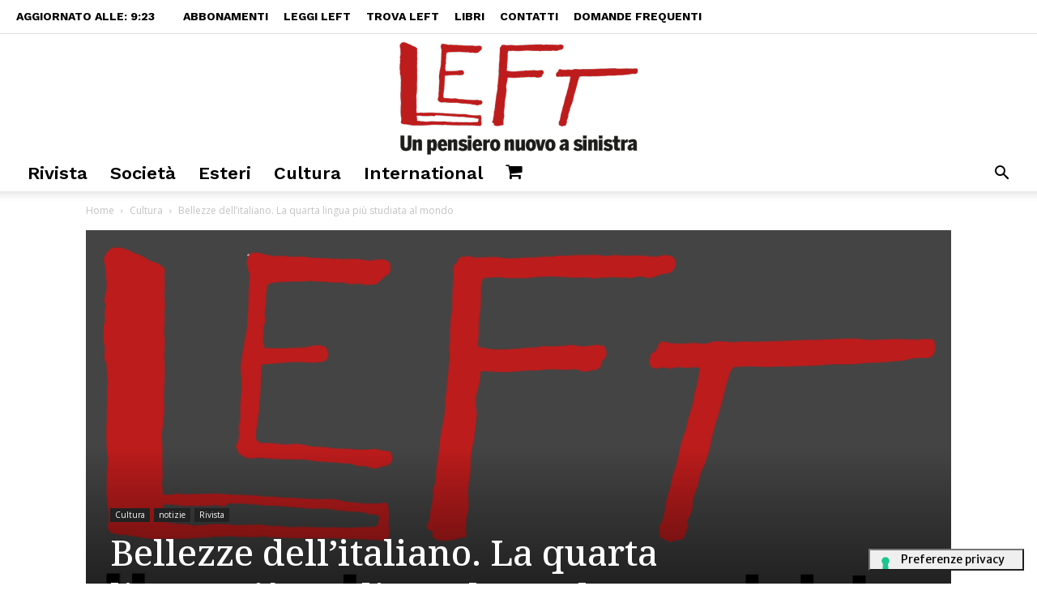

--- FILE ---
content_type: text/html; charset=utf8
request_url: https://left.it/2016/10/19/bellezze-dellitaliano-la-quarta-lingua-piu-studiata-al-mondo/
body_size: 49586
content:
<!doctype html >
<!--[if IE 8]>    <html class="ie8" lang="en"> <![endif]-->
<!--[if IE 9]>    <html class="ie9" lang="en"> <![endif]-->
<!--[if gt IE 8]><!--> <html lang="it-IT" prefix="og: https://ogp.me/ns#"> <!--<![endif]-->
<head> <script type="text/javascript">
/* <![CDATA[ */
var gform;gform||(document.addEventListener("gform_main_scripts_loaded",function(){gform.scriptsLoaded=!0}),document.addEventListener("gform/theme/scripts_loaded",function(){gform.themeScriptsLoaded=!0}),window.addEventListener("DOMContentLoaded",function(){gform.domLoaded=!0}),gform={domLoaded:!1,scriptsLoaded:!1,themeScriptsLoaded:!1,isFormEditor:()=>"function"==typeof InitializeEditor,callIfLoaded:function(o){return!(!gform.domLoaded||!gform.scriptsLoaded||!gform.themeScriptsLoaded&&!gform.isFormEditor()||(gform.isFormEditor()&&console.warn("The use of gform.initializeOnLoaded() is deprecated in the form editor context and will be removed in Gravity Forms 3.1."),o(),0))},initializeOnLoaded:function(o){gform.callIfLoaded(o)||(document.addEventListener("gform_main_scripts_loaded",()=>{gform.scriptsLoaded=!0,gform.callIfLoaded(o)}),document.addEventListener("gform/theme/scripts_loaded",()=>{gform.themeScriptsLoaded=!0,gform.callIfLoaded(o)}),window.addEventListener("DOMContentLoaded",()=>{gform.domLoaded=!0,gform.callIfLoaded(o)}))},hooks:{action:{},filter:{}},addAction:function(o,r,e,t){gform.addHook("action",o,r,e,t)},addFilter:function(o,r,e,t){gform.addHook("filter",o,r,e,t)},doAction:function(o){gform.doHook("action",o,arguments)},applyFilters:function(o){return gform.doHook("filter",o,arguments)},removeAction:function(o,r){gform.removeHook("action",o,r)},removeFilter:function(o,r,e){gform.removeHook("filter",o,r,e)},addHook:function(o,r,e,t,n){null==gform.hooks[o][r]&&(gform.hooks[o][r]=[]);var d=gform.hooks[o][r];null==n&&(n=r+"_"+d.length),gform.hooks[o][r].push({tag:n,callable:e,priority:t=null==t?10:t})},doHook:function(r,o,e){var t;if(e=Array.prototype.slice.call(e,1),null!=gform.hooks[r][o]&&((o=gform.hooks[r][o]).sort(function(o,r){return o.priority-r.priority}),o.forEach(function(o){"function"!=typeof(t=o.callable)&&(t=window[t]),"action"==r?t.apply(null,e):e[0]=t.apply(null,e)})),"filter"==r)return e[0]},removeHook:function(o,r,t,n){var e;null!=gform.hooks[o][r]&&(e=(e=gform.hooks[o][r]).filter(function(o,r,e){return!!(null!=n&&n!=o.tag||null!=t&&t!=o.priority)}),gform.hooks[o][r]=e)}});
/* ]]> */
</script>
<meta charset="UTF-8" /><script>if(navigator.userAgent.match(/MSIE|Internet Explorer/i)||navigator.userAgent.match(/Trident\/7\..*?rv:11/i)){var href=document.location.href;if(!href.match(/[?&]nowprocket/)){if(href.indexOf("?")==-1){if(href.indexOf("#")==-1){document.location.href=href+"?nowprocket=1"}else{document.location.href=href.replace("#","?nowprocket=1#")}}else{if(href.indexOf("#")==-1){document.location.href=href+"&nowprocket=1"}else{document.location.href=href.replace("#","&nowprocket=1#")}}}}</script><script>(()=>{class RocketLazyLoadScripts{constructor(){this.v="2.0.4",this.userEvents=["keydown","keyup","mousedown","mouseup","mousemove","mouseover","mouseout","touchmove","touchstart","touchend","touchcancel","wheel","click","dblclick","input"],this.attributeEvents=["onblur","onclick","oncontextmenu","ondblclick","onfocus","onmousedown","onmouseenter","onmouseleave","onmousemove","onmouseout","onmouseover","onmouseup","onmousewheel","onscroll","onsubmit"]}async t(){this.i(),this.o(),/iP(ad|hone)/.test(navigator.userAgent)&&this.h(),this.u(),this.l(this),this.m(),this.k(this),this.p(this),this._(),await Promise.all([this.R(),this.L()]),this.lastBreath=Date.now(),this.S(this),this.P(),this.D(),this.O(),this.M(),await this.C(this.delayedScripts.normal),await this.C(this.delayedScripts.defer),await this.C(this.delayedScripts.async),await this.T(),await this.F(),await this.j(),await this.A(),window.dispatchEvent(new Event("rocket-allScriptsLoaded")),this.everythingLoaded=!0,this.lastTouchEnd&&await new Promise(t=>setTimeout(t,500-Date.now()+this.lastTouchEnd)),this.I(),this.H(),this.U(),this.W()}i(){this.CSPIssue=sessionStorage.getItem("rocketCSPIssue"),document.addEventListener("securitypolicyviolation",t=>{this.CSPIssue||"script-src-elem"!==t.violatedDirective||"data"!==t.blockedURI||(this.CSPIssue=!0,sessionStorage.setItem("rocketCSPIssue",!0))},{isRocket:!0})}o(){window.addEventListener("pageshow",t=>{this.persisted=t.persisted,this.realWindowLoadedFired=!0},{isRocket:!0}),window.addEventListener("pagehide",()=>{this.onFirstUserAction=null},{isRocket:!0})}h(){let t;function e(e){t=e}window.addEventListener("touchstart",e,{isRocket:!0}),window.addEventListener("touchend",function i(o){o.changedTouches[0]&&t.changedTouches[0]&&Math.abs(o.changedTouches[0].pageX-t.changedTouches[0].pageX)<10&&Math.abs(o.changedTouches[0].pageY-t.changedTouches[0].pageY)<10&&o.timeStamp-t.timeStamp<200&&(window.removeEventListener("touchstart",e,{isRocket:!0}),window.removeEventListener("touchend",i,{isRocket:!0}),"INPUT"===o.target.tagName&&"text"===o.target.type||(o.target.dispatchEvent(new TouchEvent("touchend",{target:o.target,bubbles:!0})),o.target.dispatchEvent(new MouseEvent("mouseover",{target:o.target,bubbles:!0})),o.target.dispatchEvent(new PointerEvent("click",{target:o.target,bubbles:!0,cancelable:!0,detail:1,clientX:o.changedTouches[0].clientX,clientY:o.changedTouches[0].clientY})),event.preventDefault()))},{isRocket:!0})}q(t){this.userActionTriggered||("mousemove"!==t.type||this.firstMousemoveIgnored?"keyup"===t.type||"mouseover"===t.type||"mouseout"===t.type||(this.userActionTriggered=!0,this.onFirstUserAction&&this.onFirstUserAction()):this.firstMousemoveIgnored=!0),"click"===t.type&&t.preventDefault(),t.stopPropagation(),t.stopImmediatePropagation(),"touchstart"===this.lastEvent&&"touchend"===t.type&&(this.lastTouchEnd=Date.now()),"click"===t.type&&(this.lastTouchEnd=0),this.lastEvent=t.type,t.composedPath&&t.composedPath()[0].getRootNode()instanceof ShadowRoot&&(t.rocketTarget=t.composedPath()[0]),this.savedUserEvents.push(t)}u(){this.savedUserEvents=[],this.userEventHandler=this.q.bind(this),this.userEvents.forEach(t=>window.addEventListener(t,this.userEventHandler,{passive:!1,isRocket:!0})),document.addEventListener("visibilitychange",this.userEventHandler,{isRocket:!0})}U(){this.userEvents.forEach(t=>window.removeEventListener(t,this.userEventHandler,{passive:!1,isRocket:!0})),document.removeEventListener("visibilitychange",this.userEventHandler,{isRocket:!0}),this.savedUserEvents.forEach(t=>{(t.rocketTarget||t.target).dispatchEvent(new window[t.constructor.name](t.type,t))})}m(){const t="return false",e=Array.from(this.attributeEvents,t=>"data-rocket-"+t),i="["+this.attributeEvents.join("],[")+"]",o="[data-rocket-"+this.attributeEvents.join("],[data-rocket-")+"]",s=(e,i,o)=>{o&&o!==t&&(e.setAttribute("data-rocket-"+i,o),e["rocket"+i]=new Function("event",o),e.setAttribute(i,t))};new MutationObserver(t=>{for(const n of t)"attributes"===n.type&&(n.attributeName.startsWith("data-rocket-")||this.everythingLoaded?n.attributeName.startsWith("data-rocket-")&&this.everythingLoaded&&this.N(n.target,n.attributeName.substring(12)):s(n.target,n.attributeName,n.target.getAttribute(n.attributeName))),"childList"===n.type&&n.addedNodes.forEach(t=>{if(t.nodeType===Node.ELEMENT_NODE)if(this.everythingLoaded)for(const i of[t,...t.querySelectorAll(o)])for(const t of i.getAttributeNames())e.includes(t)&&this.N(i,t.substring(12));else for(const e of[t,...t.querySelectorAll(i)])for(const t of e.getAttributeNames())this.attributeEvents.includes(t)&&s(e,t,e.getAttribute(t))})}).observe(document,{subtree:!0,childList:!0,attributeFilter:[...this.attributeEvents,...e]})}I(){this.attributeEvents.forEach(t=>{document.querySelectorAll("[data-rocket-"+t+"]").forEach(e=>{this.N(e,t)})})}N(t,e){const i=t.getAttribute("data-rocket-"+e);i&&(t.setAttribute(e,i),t.removeAttribute("data-rocket-"+e))}k(t){Object.defineProperty(HTMLElement.prototype,"onclick",{get(){return this.rocketonclick||null},set(e){this.rocketonclick=e,this.setAttribute(t.everythingLoaded?"onclick":"data-rocket-onclick","this.rocketonclick(event)")}})}S(t){function e(e,i){let o=e[i];e[i]=null,Object.defineProperty(e,i,{get:()=>o,set(s){t.everythingLoaded?o=s:e["rocket"+i]=o=s}})}e(document,"onreadystatechange"),e(window,"onload"),e(window,"onpageshow");try{Object.defineProperty(document,"readyState",{get:()=>t.rocketReadyState,set(e){t.rocketReadyState=e},configurable:!0}),document.readyState="loading"}catch(t){console.log("WPRocket DJE readyState conflict, bypassing")}}l(t){this.originalAddEventListener=EventTarget.prototype.addEventListener,this.originalRemoveEventListener=EventTarget.prototype.removeEventListener,this.savedEventListeners=[],EventTarget.prototype.addEventListener=function(e,i,o){o&&o.isRocket||!t.B(e,this)&&!t.userEvents.includes(e)||t.B(e,this)&&!t.userActionTriggered||e.startsWith("rocket-")||t.everythingLoaded?t.originalAddEventListener.call(this,e,i,o):(t.savedEventListeners.push({target:this,remove:!1,type:e,func:i,options:o}),"mouseenter"!==e&&"mouseleave"!==e||t.originalAddEventListener.call(this,e,t.savedUserEvents.push,o))},EventTarget.prototype.removeEventListener=function(e,i,o){o&&o.isRocket||!t.B(e,this)&&!t.userEvents.includes(e)||t.B(e,this)&&!t.userActionTriggered||e.startsWith("rocket-")||t.everythingLoaded?t.originalRemoveEventListener.call(this,e,i,o):t.savedEventListeners.push({target:this,remove:!0,type:e,func:i,options:o})}}J(t,e){this.savedEventListeners=this.savedEventListeners.filter(i=>{let o=i.type,s=i.target||window;return e!==o||t!==s||(this.B(o,s)&&(i.type="rocket-"+o),this.$(i),!1)})}H(){EventTarget.prototype.addEventListener=this.originalAddEventListener,EventTarget.prototype.removeEventListener=this.originalRemoveEventListener,this.savedEventListeners.forEach(t=>this.$(t))}$(t){t.remove?this.originalRemoveEventListener.call(t.target,t.type,t.func,t.options):this.originalAddEventListener.call(t.target,t.type,t.func,t.options)}p(t){let e;function i(e){return t.everythingLoaded?e:e.split(" ").map(t=>"load"===t||t.startsWith("load.")?"rocket-jquery-load":t).join(" ")}function o(o){function s(e){const s=o.fn[e];o.fn[e]=o.fn.init.prototype[e]=function(){return this[0]===window&&t.userActionTriggered&&("string"==typeof arguments[0]||arguments[0]instanceof String?arguments[0]=i(arguments[0]):"object"==typeof arguments[0]&&Object.keys(arguments[0]).forEach(t=>{const e=arguments[0][t];delete arguments[0][t],arguments[0][i(t)]=e})),s.apply(this,arguments),this}}if(o&&o.fn&&!t.allJQueries.includes(o)){const e={DOMContentLoaded:[],"rocket-DOMContentLoaded":[]};for(const t in e)document.addEventListener(t,()=>{e[t].forEach(t=>t())},{isRocket:!0});o.fn.ready=o.fn.init.prototype.ready=function(i){function s(){parseInt(o.fn.jquery)>2?setTimeout(()=>i.bind(document)(o)):i.bind(document)(o)}return"function"==typeof i&&(t.realDomReadyFired?!t.userActionTriggered||t.fauxDomReadyFired?s():e["rocket-DOMContentLoaded"].push(s):e.DOMContentLoaded.push(s)),o([])},s("on"),s("one"),s("off"),t.allJQueries.push(o)}e=o}t.allJQueries=[],o(window.jQuery),Object.defineProperty(window,"jQuery",{get:()=>e,set(t){o(t)}})}P(){const t=new Map;document.write=document.writeln=function(e){const i=document.currentScript,o=document.createRange(),s=i.parentElement;let n=t.get(i);void 0===n&&(n=i.nextSibling,t.set(i,n));const c=document.createDocumentFragment();o.setStart(c,0),c.appendChild(o.createContextualFragment(e)),s.insertBefore(c,n)}}async R(){return new Promise(t=>{this.userActionTriggered?t():this.onFirstUserAction=t})}async L(){return new Promise(t=>{document.addEventListener("DOMContentLoaded",()=>{this.realDomReadyFired=!0,t()},{isRocket:!0})})}async j(){return this.realWindowLoadedFired?Promise.resolve():new Promise(t=>{window.addEventListener("load",t,{isRocket:!0})})}M(){this.pendingScripts=[];this.scriptsMutationObserver=new MutationObserver(t=>{for(const e of t)e.addedNodes.forEach(t=>{"SCRIPT"!==t.tagName||t.noModule||t.isWPRocket||this.pendingScripts.push({script:t,promise:new Promise(e=>{const i=()=>{const i=this.pendingScripts.findIndex(e=>e.script===t);i>=0&&this.pendingScripts.splice(i,1),e()};t.addEventListener("load",i,{isRocket:!0}),t.addEventListener("error",i,{isRocket:!0}),setTimeout(i,1e3)})})})}),this.scriptsMutationObserver.observe(document,{childList:!0,subtree:!0})}async F(){await this.X(),this.pendingScripts.length?(await this.pendingScripts[0].promise,await this.F()):this.scriptsMutationObserver.disconnect()}D(){this.delayedScripts={normal:[],async:[],defer:[]},document.querySelectorAll("script[type$=rocketlazyloadscript]").forEach(t=>{t.hasAttribute("data-rocket-src")?t.hasAttribute("async")&&!1!==t.async?this.delayedScripts.async.push(t):t.hasAttribute("defer")&&!1!==t.defer||"module"===t.getAttribute("data-rocket-type")?this.delayedScripts.defer.push(t):this.delayedScripts.normal.push(t):this.delayedScripts.normal.push(t)})}async _(){await this.L();let t=[];document.querySelectorAll("script[type$=rocketlazyloadscript][data-rocket-src]").forEach(e=>{let i=e.getAttribute("data-rocket-src");if(i&&!i.startsWith("data:")){i.startsWith("//")&&(i=location.protocol+i);try{const o=new URL(i).origin;o!==location.origin&&t.push({src:o,crossOrigin:e.crossOrigin||"module"===e.getAttribute("data-rocket-type")})}catch(t){}}}),t=[...new Map(t.map(t=>[JSON.stringify(t),t])).values()],this.Y(t,"preconnect")}async G(t){if(await this.K(),!0!==t.noModule||!("noModule"in HTMLScriptElement.prototype))return new Promise(e=>{let i;function o(){(i||t).setAttribute("data-rocket-status","executed"),e()}try{if(navigator.userAgent.includes("Firefox/")||""===navigator.vendor||this.CSPIssue)i=document.createElement("script"),[...t.attributes].forEach(t=>{let e=t.nodeName;"type"!==e&&("data-rocket-type"===e&&(e="type"),"data-rocket-src"===e&&(e="src"),i.setAttribute(e,t.nodeValue))}),t.text&&(i.text=t.text),t.nonce&&(i.nonce=t.nonce),i.hasAttribute("src")?(i.addEventListener("load",o,{isRocket:!0}),i.addEventListener("error",()=>{i.setAttribute("data-rocket-status","failed-network"),e()},{isRocket:!0}),setTimeout(()=>{i.isConnected||e()},1)):(i.text=t.text,o()),i.isWPRocket=!0,t.parentNode.replaceChild(i,t);else{const i=t.getAttribute("data-rocket-type"),s=t.getAttribute("data-rocket-src");i?(t.type=i,t.removeAttribute("data-rocket-type")):t.removeAttribute("type"),t.addEventListener("load",o,{isRocket:!0}),t.addEventListener("error",i=>{this.CSPIssue&&i.target.src.startsWith("data:")?(console.log("WPRocket: CSP fallback activated"),t.removeAttribute("src"),this.G(t).then(e)):(t.setAttribute("data-rocket-status","failed-network"),e())},{isRocket:!0}),s?(t.fetchPriority="high",t.removeAttribute("data-rocket-src"),t.src=s):t.src="data:text/javascript;base64,"+window.btoa(unescape(encodeURIComponent(t.text)))}}catch(i){t.setAttribute("data-rocket-status","failed-transform"),e()}});t.setAttribute("data-rocket-status","skipped")}async C(t){const e=t.shift();return e?(e.isConnected&&await this.G(e),this.C(t)):Promise.resolve()}O(){this.Y([...this.delayedScripts.normal,...this.delayedScripts.defer,...this.delayedScripts.async],"preload")}Y(t,e){this.trash=this.trash||[];let i=!0;var o=document.createDocumentFragment();t.forEach(t=>{const s=t.getAttribute&&t.getAttribute("data-rocket-src")||t.src;if(s&&!s.startsWith("data:")){const n=document.createElement("link");n.href=s,n.rel=e,"preconnect"!==e&&(n.as="script",n.fetchPriority=i?"high":"low"),t.getAttribute&&"module"===t.getAttribute("data-rocket-type")&&(n.crossOrigin=!0),t.crossOrigin&&(n.crossOrigin=t.crossOrigin),t.integrity&&(n.integrity=t.integrity),t.nonce&&(n.nonce=t.nonce),o.appendChild(n),this.trash.push(n),i=!1}}),document.head.appendChild(o)}W(){this.trash.forEach(t=>t.remove())}async T(){try{document.readyState="interactive"}catch(t){}this.fauxDomReadyFired=!0;try{await this.K(),this.J(document,"readystatechange"),document.dispatchEvent(new Event("rocket-readystatechange")),await this.K(),document.rocketonreadystatechange&&document.rocketonreadystatechange(),await this.K(),this.J(document,"DOMContentLoaded"),document.dispatchEvent(new Event("rocket-DOMContentLoaded")),await this.K(),this.J(window,"DOMContentLoaded"),window.dispatchEvent(new Event("rocket-DOMContentLoaded"))}catch(t){console.error(t)}}async A(){try{document.readyState="complete"}catch(t){}try{await this.K(),this.J(document,"readystatechange"),document.dispatchEvent(new Event("rocket-readystatechange")),await this.K(),document.rocketonreadystatechange&&document.rocketonreadystatechange(),await this.K(),this.J(window,"load"),window.dispatchEvent(new Event("rocket-load")),await this.K(),window.rocketonload&&window.rocketonload(),await this.K(),this.allJQueries.forEach(t=>t(window).trigger("rocket-jquery-load")),await this.K(),this.J(window,"pageshow");const t=new Event("rocket-pageshow");t.persisted=this.persisted,window.dispatchEvent(t),await this.K(),window.rocketonpageshow&&window.rocketonpageshow({persisted:this.persisted})}catch(t){console.error(t)}}async K(){Date.now()-this.lastBreath>45&&(await this.X(),this.lastBreath=Date.now())}async X(){return document.hidden?new Promise(t=>setTimeout(t)):new Promise(t=>requestAnimationFrame(t))}B(t,e){return e===document&&"readystatechange"===t||(e===document&&"DOMContentLoaded"===t||(e===window&&"DOMContentLoaded"===t||(e===window&&"load"===t||e===window&&"pageshow"===t)))}static run(){(new RocketLazyLoadScripts).t()}}RocketLazyLoadScripts.run()})();</script>
    <title>Bellezze dell&#039;italiano. La quarta lingua più studiata al mondo | Left</title>
<link data-rocket-preload as="style" href="https://fonts.googleapis.com/css?family=Work%20Sans%3A400%2C100%2C100italic%2C200%2C200italic%2C300%2C300italic%2C400italic%2C500%2C500italic%2C600%2C600italic%2C700%2C700italic%2C800%2C800italic%2C900%2C900italic%7CMerriweather%20Sans%3A400%2C100%2C100italic%2C200%2C200italic%2C300%2C300italic%2C400italic%2C500%2C500italic%2C600%2C600italic%2C700%2C700italic%2C800%2C800italic%2C900%2C900italic%7CNoto%20Serif%3A400%2C100%2C100italic%2C200%2C200italic%2C300%2C300italic%2C400italic%2C500%2C500italic%2C600%2C600italic%2C700%2C700italic%2C800%2C800italic%2C900%2C900italic%7CMontserrat%3A400%2C100%2C100italic%2C200%2C200italic%2C300%2C300italic%2C400italic%2C500%2C500italic%2C600%2C600italic%2C700%2C700italic%2C800%2C800italic%2C900%2C900italic%7CVolkhov%3A400%2C100%2C100italic%2C200%2C200italic%2C300%2C300italic%2C400italic%2C500%2C500italic%2C600%2C600italic%2C700%2C700italic%2C800%2C800italic%2C900%2C900italic%7COpen%20Sans%3A400%2C600%2C700%2C100%2C100italic%2C200%2C200italic%2C300%2C300italic%2C400italic%2C500%2C500italic%2C600italic%2C700italic%2C800%2C800italic%2C900%2C900italic%7CRoboto%3A400%2C500%2C700%2C100%2C100italic%2C200%2C200italic%2C300%2C300italic%2C400italic%2C500italic%2C600%2C600italic%2C700italic%2C800%2C800italic%2C900%2C900italic&#038;display=swap" rel="preload">
<link href="https://fonts.googleapis.com/css?family=Work%20Sans%3A400%2C100%2C100italic%2C200%2C200italic%2C300%2C300italic%2C400italic%2C500%2C500italic%2C600%2C600italic%2C700%2C700italic%2C800%2C800italic%2C900%2C900italic%7CMerriweather%20Sans%3A400%2C100%2C100italic%2C200%2C200italic%2C300%2C300italic%2C400italic%2C500%2C500italic%2C600%2C600italic%2C700%2C700italic%2C800%2C800italic%2C900%2C900italic%7CNoto%20Serif%3A400%2C100%2C100italic%2C200%2C200italic%2C300%2C300italic%2C400italic%2C500%2C500italic%2C600%2C600italic%2C700%2C700italic%2C800%2C800italic%2C900%2C900italic%7CMontserrat%3A400%2C100%2C100italic%2C200%2C200italic%2C300%2C300italic%2C400italic%2C500%2C500italic%2C600%2C600italic%2C700%2C700italic%2C800%2C800italic%2C900%2C900italic%7CVolkhov%3A400%2C100%2C100italic%2C200%2C200italic%2C300%2C300italic%2C400italic%2C500%2C500italic%2C600%2C600italic%2C700%2C700italic%2C800%2C800italic%2C900%2C900italic%7COpen%20Sans%3A400%2C600%2C700%2C100%2C100italic%2C200%2C200italic%2C300%2C300italic%2C400italic%2C500%2C500italic%2C600italic%2C700italic%2C800%2C800italic%2C900%2C900italic%7CRoboto%3A400%2C500%2C700%2C100%2C100italic%2C200%2C200italic%2C300%2C300italic%2C400italic%2C500italic%2C600%2C600italic%2C700italic%2C800%2C800italic%2C900%2C900italic&#038;display=swap" media="print" onload="this.media=&#039;all&#039;" rel="stylesheet">
<noscript data-wpr-hosted-gf-parameters=""><link rel="stylesheet" href="https://fonts.googleapis.com/css?family=Work%20Sans%3A400%2C100%2C100italic%2C200%2C200italic%2C300%2C300italic%2C400italic%2C500%2C500italic%2C600%2C600italic%2C700%2C700italic%2C800%2C800italic%2C900%2C900italic%7CMerriweather%20Sans%3A400%2C100%2C100italic%2C200%2C200italic%2C300%2C300italic%2C400italic%2C500%2C500italic%2C600%2C600italic%2C700%2C700italic%2C800%2C800italic%2C900%2C900italic%7CNoto%20Serif%3A400%2C100%2C100italic%2C200%2C200italic%2C300%2C300italic%2C400italic%2C500%2C500italic%2C600%2C600italic%2C700%2C700italic%2C800%2C800italic%2C900%2C900italic%7CMontserrat%3A400%2C100%2C100italic%2C200%2C200italic%2C300%2C300italic%2C400italic%2C500%2C500italic%2C600%2C600italic%2C700%2C700italic%2C800%2C800italic%2C900%2C900italic%7CVolkhov%3A400%2C100%2C100italic%2C200%2C200italic%2C300%2C300italic%2C400italic%2C500%2C500italic%2C600%2C600italic%2C700%2C700italic%2C800%2C800italic%2C900%2C900italic%7COpen%20Sans%3A400%2C600%2C700%2C100%2C100italic%2C200%2C200italic%2C300%2C300italic%2C400italic%2C500%2C500italic%2C600italic%2C700italic%2C800%2C800italic%2C900%2C900italic%7CRoboto%3A400%2C500%2C700%2C100%2C100italic%2C200%2C200italic%2C300%2C300italic%2C400italic%2C500italic%2C600%2C600italic%2C700italic%2C800%2C800italic%2C900%2C900italic&#038;display=swap"></noscript>
    
    <meta name="viewport" content="width=device-width, initial-scale=1.0">
    <link rel="pingback" href="https://left.it/xmlrpc.php" />
    
<!-- Google Tag Manager for WordPress by gtm4wp.com -->
<script data-cfasync="false" data-pagespeed-no-defer>
	var gtm4wp_datalayer_name = "dataLayer";
	var dataLayer = dataLayer || [];
	const gtm4wp_use_sku_instead = 0;
	const gtm4wp_currency = 'EUR';
	const gtm4wp_product_per_impression = 0;
	const gtm4wp_clear_ecommerce = false;
	const gtm4wp_datalayer_max_timeout = 2000;
</script>
<!-- End Google Tag Manager for WordPress by gtm4wp.com --><link rel="icon" type="image/png" href="https://left.it/wp-content/uploads/2016/12/logo_Left_rouund512px.png">
<!-- Ottimizzazione per i motori di ricerca di Rank Math - https://rankmath.com/ -->
<meta name="description" content="Le radici greche ed arabe dell&#039;italiano. Ma non solo. L&#039;italiano ha numerose radici e antichissime. E sta affrontando nuove sfide. Ecco come le raccontano i linguisti Gian Luigi Beccaria e Giuseppe Antonelli"/>
<meta name="robots" content="follow, index, max-snippet:-1, max-video-preview:-1, max-image-preview:large"/>
<link rel="canonical" href="https://left.it/2016/10/19/bellezze-dellitaliano-la-quarta-lingua-piu-studiata-al-mondo/" />
<meta property="og:locale" content="it_IT" />
<meta property="og:type" content="article" />
<meta property="og:title" content="Bellezze dell&#039;italiano. La quarta lingua più studiata al mondo | Left" />
<meta property="og:description" content="Le radici greche ed arabe dell&#039;italiano. Ma non solo. L&#039;italiano ha numerose radici e antichissime. E sta affrontando nuove sfide. Ecco come le raccontano i linguisti Gian Luigi Beccaria e Giuseppe Antonelli" />
<meta property="og:url" content="https://left.it/2016/10/19/bellezze-dellitaliano-la-quarta-lingua-piu-studiata-al-mondo/" />
<meta property="og:site_name" content="Left" />
<meta property="article:publisher" content="https://www.facebook.com/LeftAvvenimenti/" />
<meta property="article:tag" content="dialetti" />
<meta property="article:tag" content="Giornata ProGrammatica" />
<meta property="article:tag" content="Giuseppe Antonelli" />
<meta property="article:tag" content="grammatica" />
<meta property="article:tag" content="italiano" />
<meta property="article:tag" content="latino" />
<meta property="article:tag" content="Leopardi" />
<meta property="article:tag" content="Tullio De Mauro" />
<meta property="article:section" content="Cultura" />
<meta property="og:updated_time" content="2016-10-20T15:33:36+02:00" />
<meta property="fb:app_id" content="1285810394763453" />
<meta property="og:image" content="https://left.it/wp-content/uploads/2016/10/giacomo-leopardi-e1476861831692.jpg" />
<meta property="og:image:secure_url" content="https://left.it/wp-content/uploads/2016/10/giacomo-leopardi-e1476861831692.jpg" />
<meta property="og:image:width" content="1200" />
<meta property="og:image:height" content="941" />
<meta property="og:image:alt" content="Bellezze dell&#8217;italiano. La quarta lingua più studiata al mondo" />
<meta property="og:image:type" content="image/jpeg" />
<meta property="article:published_time" content="2016-10-19T11:15:50+02:00" />
<meta property="article:modified_time" content="2016-10-20T15:33:36+02:00" />
<meta name="twitter:card" content="summary_large_image" />
<meta name="twitter:title" content="Bellezze dell&#039;italiano. La quarta lingua più studiata al mondo | Left" />
<meta name="twitter:description" content="Le radici greche ed arabe dell&#039;italiano. Ma non solo. L&#039;italiano ha numerose radici e antichissime. E sta affrontando nuove sfide. Ecco come le raccontano i linguisti Gian Luigi Beccaria e Giuseppe Antonelli" />
<meta name="twitter:site" content="@LeftAvvenimenti" />
<meta name="twitter:creator" content="@simonamaggiorel" />
<meta name="twitter:image" content="https://left.it/wp-content/uploads/2016/10/giacomo-leopardi-e1476861831692.jpg" />
<meta name="twitter:label1" content="Scritto da" />
<meta name="twitter:data1" content="Simona Maggiorelli" />
<meta name="twitter:label2" content="Tempo di lettura" />
<meta name="twitter:data2" content="9 minuti" />
<script type="application/ld+json" class="rank-math-schema-pro">{"@context":"https://schema.org","@graph":[{"@type":"Organization","@id":"https://left.it/#organization","name":"EditorialeNovanta srl","url":"https://left.it","sameAs":["https://www.facebook.com/LeftAvvenimenti/","https://twitter.com/LeftAvvenimenti"],"logo":{"@type":"ImageObject","@id":"https://left.it/#logo","url":"https://left.it/wp-content/uploads/2016/12/logo_Left_stycky.png","contentUrl":"https://left.it/wp-content/uploads/2016/12/logo_Left_stycky.png","caption":"EditorialeNovanta srl","inLanguage":"it-IT","width":"517","height":"188"}},{"@type":"WebSite","@id":"https://left.it/#website","url":"https://left.it","name":"EditorialeNovanta srl","publisher":{"@id":"https://left.it/#organization"},"inLanguage":"it-IT"},{"@type":"ImageObject","@id":"https://left.it/wp-content/uploads/2016/10/giacomo-leopardi-e1476861831692.jpg","url":"https://left.it/wp-content/uploads/2016/10/giacomo-leopardi-e1476861831692.jpg","width":"1200","height":"941","inLanguage":"it-IT"},{"@type":"WebPage","@id":"https://left.it/2016/10/19/bellezze-dellitaliano-la-quarta-lingua-piu-studiata-al-mondo/#webpage","url":"https://left.it/2016/10/19/bellezze-dellitaliano-la-quarta-lingua-piu-studiata-al-mondo/","name":"Bellezze dell&#039;italiano. La quarta lingua pi\u00f9 studiata al mondo | Left","datePublished":"2016-10-19T11:15:50+02:00","dateModified":"2016-10-20T15:33:36+02:00","isPartOf":{"@id":"https://left.it/#website"},"primaryImageOfPage":{"@id":"https://left.it/wp-content/uploads/2016/10/giacomo-leopardi-e1476861831692.jpg"},"inLanguage":"it-IT"},{"@type":"Person","@id":"https://left.it/author/simona-maggiorelli/","name":"Simona Maggiorelli","url":"https://left.it/author/simona-maggiorelli/","image":{"@type":"ImageObject","@id":"https://left.it/wp-content/uploads/2016/05/maggiorelli-100x100.jpg","url":"https://left.it/wp-content/uploads/2016/05/maggiorelli-100x100.jpg","caption":"Simona Maggiorelli","inLanguage":"it-IT"},"sameAs":["https://twitter.com/@simonamaggiorel"],"worksFor":{"@id":"https://left.it/#organization"}},{"@type":"NewsArticle","headline":"Bellezze dell&#039;italiano. La quarta lingua pi\u00f9 studiata al mondo | Left","datePublished":"2016-10-19T11:15:50+02:00","dateModified":"2016-10-20T15:33:36+02:00","author":{"@id":"https://left.it/author/simona-maggiorelli/","name":"Simona Maggiorelli"},"publisher":{"@id":"https://left.it/#organization"},"description":"Le radici greche ed arabe dell&#039;italiano. Ma non solo. L&#039;italiano ha numerose radici e antichissime. E sta affrontando nuove sfide. Ecco come le raccontano i linguisti Gian Luigi Beccaria e Giuseppe Antonelli","name":"Bellezze dell&#039;italiano. La quarta lingua pi\u00f9 studiata al mondo | Left","@id":"https://left.it/2016/10/19/bellezze-dellitaliano-la-quarta-lingua-piu-studiata-al-mondo/#richSnippet","isPartOf":{"@id":"https://left.it/2016/10/19/bellezze-dellitaliano-la-quarta-lingua-piu-studiata-al-mondo/#webpage"},"image":{"@id":"https://left.it/wp-content/uploads/2016/10/giacomo-leopardi-e1476861831692.jpg"},"inLanguage":"it-IT","mainEntityOfPage":{"@id":"https://left.it/2016/10/19/bellezze-dellitaliano-la-quarta-lingua-piu-studiata-al-mondo/#webpage"}}]}</script>
<!-- /Rank Math WordPress SEO plugin -->

<link rel='dns-prefetch' href='//fonts.googleapis.com' />
<link href='https://fonts.gstatic.com' crossorigin rel='preconnect' />
<link rel="alternate" type="application/rss+xml" title="Left &raquo; Feed" href="https://left.it/feed/" />
<link rel="alternate" title="oEmbed (JSON)" type="application/json+oembed" href="https://left.it/wp-json/oembed/1.0/embed?url=https%3A%2F%2Fleft.it%2F2016%2F10%2F19%2Fbellezze-dellitaliano-la-quarta-lingua-piu-studiata-al-mondo%2F" />
<link rel="alternate" title="oEmbed (XML)" type="text/xml+oembed" href="https://left.it/wp-json/oembed/1.0/embed?url=https%3A%2F%2Fleft.it%2F2016%2F10%2F19%2Fbellezze-dellitaliano-la-quarta-lingua-piu-studiata-al-mondo%2F&#038;format=xml" />
<!-- WP Fusion --><style type="text/css">.woocommerce .product .variations option:disabled { display: none; } </style><style id='wp-img-auto-sizes-contain-inline-css' type='text/css'>
img:is([sizes=auto i],[sizes^="auto," i]){contain-intrinsic-size:3000px 1500px}
/*# sourceURL=wp-img-auto-sizes-contain-inline-css */
</style>
<link data-minify="1" rel='stylesheet' id='ssp-castos-player-css' href='https://left.it/wp-content/cache/min/1/wp-content/plugins/seriously-simple-podcasting/assets/css/castos-player.min.css?ver=1768963576' type='text/css' media='all' />
<link data-minify="1" rel='stylesheet' id='ssp-subscribe-buttons-css' href='https://left.it/wp-content/cache/min/1/wp-content/plugins/seriously-simple-podcasting/assets/css/subscribe-buttons.css?ver=1768963576' type='text/css' media='all' />
<style id='wp-emoji-styles-inline-css' type='text/css'>

	img.wp-smiley, img.emoji {
		display: inline !important;
		border: none !important;
		box-shadow: none !important;
		height: 1em !important;
		width: 1em !important;
		margin: 0 0.07em !important;
		vertical-align: -0.1em !important;
		background: none !important;
		padding: 0 !important;
	}
/*# sourceURL=wp-emoji-styles-inline-css */
</style>
<link rel='stylesheet' id='wp-block-library-css' href='https://left.it/wp-includes/css/dist/block-library/style.min.css?ver=6.9' type='text/css' media='all' />
<style id='classic-theme-styles-inline-css' type='text/css'>
/*! This file is auto-generated */
.wp-block-button__link{color:#fff;background-color:#32373c;border-radius:9999px;box-shadow:none;text-decoration:none;padding:calc(.667em + 2px) calc(1.333em + 2px);font-size:1.125em}.wp-block-file__button{background:#32373c;color:#fff;text-decoration:none}
/*# sourceURL=/wp-includes/css/classic-themes.min.css */
</style>
<link data-minify="1" rel='stylesheet' id='magic-login-login-block-css' href='https://left.it/wp-content/cache/min/1/wp-content/plugins/magic-login-pro/dist/css/login-block-style.css?ver=1768963576' type='text/css' media='all' />
<style id='pdfemb-pdf-embedder-viewer-style-inline-css' type='text/css'>
.wp-block-pdfemb-pdf-embedder-viewer{max-width:none}

/*# sourceURL=https://left.it/wp-content/plugins/pdf-embedder/block/build/style-index.css */
</style>
<link rel='stylesheet' id='wc-memberships-blocks-css' href='https://left.it/wp-content/plugins/woocommerce-memberships/assets/css/blocks/wc-memberships-blocks.min.css?ver=1.27.5' type='text/css' media='all' />
<style id='global-styles-inline-css' type='text/css'>
:root{--wp--preset--aspect-ratio--square: 1;--wp--preset--aspect-ratio--4-3: 4/3;--wp--preset--aspect-ratio--3-4: 3/4;--wp--preset--aspect-ratio--3-2: 3/2;--wp--preset--aspect-ratio--2-3: 2/3;--wp--preset--aspect-ratio--16-9: 16/9;--wp--preset--aspect-ratio--9-16: 9/16;--wp--preset--color--black: #000000;--wp--preset--color--cyan-bluish-gray: #abb8c3;--wp--preset--color--white: #ffffff;--wp--preset--color--pale-pink: #f78da7;--wp--preset--color--vivid-red: #cf2e2e;--wp--preset--color--luminous-vivid-orange: #ff6900;--wp--preset--color--luminous-vivid-amber: #fcb900;--wp--preset--color--light-green-cyan: #7bdcb5;--wp--preset--color--vivid-green-cyan: #00d084;--wp--preset--color--pale-cyan-blue: #8ed1fc;--wp--preset--color--vivid-cyan-blue: #0693e3;--wp--preset--color--vivid-purple: #9b51e0;--wp--preset--gradient--vivid-cyan-blue-to-vivid-purple: linear-gradient(135deg,rgb(6,147,227) 0%,rgb(155,81,224) 100%);--wp--preset--gradient--light-green-cyan-to-vivid-green-cyan: linear-gradient(135deg,rgb(122,220,180) 0%,rgb(0,208,130) 100%);--wp--preset--gradient--luminous-vivid-amber-to-luminous-vivid-orange: linear-gradient(135deg,rgb(252,185,0) 0%,rgb(255,105,0) 100%);--wp--preset--gradient--luminous-vivid-orange-to-vivid-red: linear-gradient(135deg,rgb(255,105,0) 0%,rgb(207,46,46) 100%);--wp--preset--gradient--very-light-gray-to-cyan-bluish-gray: linear-gradient(135deg,rgb(238,238,238) 0%,rgb(169,184,195) 100%);--wp--preset--gradient--cool-to-warm-spectrum: linear-gradient(135deg,rgb(74,234,220) 0%,rgb(151,120,209) 20%,rgb(207,42,186) 40%,rgb(238,44,130) 60%,rgb(251,105,98) 80%,rgb(254,248,76) 100%);--wp--preset--gradient--blush-light-purple: linear-gradient(135deg,rgb(255,206,236) 0%,rgb(152,150,240) 100%);--wp--preset--gradient--blush-bordeaux: linear-gradient(135deg,rgb(254,205,165) 0%,rgb(254,45,45) 50%,rgb(107,0,62) 100%);--wp--preset--gradient--luminous-dusk: linear-gradient(135deg,rgb(255,203,112) 0%,rgb(199,81,192) 50%,rgb(65,88,208) 100%);--wp--preset--gradient--pale-ocean: linear-gradient(135deg,rgb(255,245,203) 0%,rgb(182,227,212) 50%,rgb(51,167,181) 100%);--wp--preset--gradient--electric-grass: linear-gradient(135deg,rgb(202,248,128) 0%,rgb(113,206,126) 100%);--wp--preset--gradient--midnight: linear-gradient(135deg,rgb(2,3,129) 0%,rgb(40,116,252) 100%);--wp--preset--font-size--small: 11px;--wp--preset--font-size--medium: 20px;--wp--preset--font-size--large: 32px;--wp--preset--font-size--x-large: 42px;--wp--preset--font-size--regular: 15px;--wp--preset--font-size--larger: 50px;--wp--preset--spacing--20: 0.44rem;--wp--preset--spacing--30: 0.67rem;--wp--preset--spacing--40: 1rem;--wp--preset--spacing--50: 1.5rem;--wp--preset--spacing--60: 2.25rem;--wp--preset--spacing--70: 3.38rem;--wp--preset--spacing--80: 5.06rem;--wp--preset--shadow--natural: 6px 6px 9px rgba(0, 0, 0, 0.2);--wp--preset--shadow--deep: 12px 12px 50px rgba(0, 0, 0, 0.4);--wp--preset--shadow--sharp: 6px 6px 0px rgba(0, 0, 0, 0.2);--wp--preset--shadow--outlined: 6px 6px 0px -3px rgb(255, 255, 255), 6px 6px rgb(0, 0, 0);--wp--preset--shadow--crisp: 6px 6px 0px rgb(0, 0, 0);}:where(.is-layout-flex){gap: 0.5em;}:where(.is-layout-grid){gap: 0.5em;}body .is-layout-flex{display: flex;}.is-layout-flex{flex-wrap: wrap;align-items: center;}.is-layout-flex > :is(*, div){margin: 0;}body .is-layout-grid{display: grid;}.is-layout-grid > :is(*, div){margin: 0;}:where(.wp-block-columns.is-layout-flex){gap: 2em;}:where(.wp-block-columns.is-layout-grid){gap: 2em;}:where(.wp-block-post-template.is-layout-flex){gap: 1.25em;}:where(.wp-block-post-template.is-layout-grid){gap: 1.25em;}.has-black-color{color: var(--wp--preset--color--black) !important;}.has-cyan-bluish-gray-color{color: var(--wp--preset--color--cyan-bluish-gray) !important;}.has-white-color{color: var(--wp--preset--color--white) !important;}.has-pale-pink-color{color: var(--wp--preset--color--pale-pink) !important;}.has-vivid-red-color{color: var(--wp--preset--color--vivid-red) !important;}.has-luminous-vivid-orange-color{color: var(--wp--preset--color--luminous-vivid-orange) !important;}.has-luminous-vivid-amber-color{color: var(--wp--preset--color--luminous-vivid-amber) !important;}.has-light-green-cyan-color{color: var(--wp--preset--color--light-green-cyan) !important;}.has-vivid-green-cyan-color{color: var(--wp--preset--color--vivid-green-cyan) !important;}.has-pale-cyan-blue-color{color: var(--wp--preset--color--pale-cyan-blue) !important;}.has-vivid-cyan-blue-color{color: var(--wp--preset--color--vivid-cyan-blue) !important;}.has-vivid-purple-color{color: var(--wp--preset--color--vivid-purple) !important;}.has-black-background-color{background-color: var(--wp--preset--color--black) !important;}.has-cyan-bluish-gray-background-color{background-color: var(--wp--preset--color--cyan-bluish-gray) !important;}.has-white-background-color{background-color: var(--wp--preset--color--white) !important;}.has-pale-pink-background-color{background-color: var(--wp--preset--color--pale-pink) !important;}.has-vivid-red-background-color{background-color: var(--wp--preset--color--vivid-red) !important;}.has-luminous-vivid-orange-background-color{background-color: var(--wp--preset--color--luminous-vivid-orange) !important;}.has-luminous-vivid-amber-background-color{background-color: var(--wp--preset--color--luminous-vivid-amber) !important;}.has-light-green-cyan-background-color{background-color: var(--wp--preset--color--light-green-cyan) !important;}.has-vivid-green-cyan-background-color{background-color: var(--wp--preset--color--vivid-green-cyan) !important;}.has-pale-cyan-blue-background-color{background-color: var(--wp--preset--color--pale-cyan-blue) !important;}.has-vivid-cyan-blue-background-color{background-color: var(--wp--preset--color--vivid-cyan-blue) !important;}.has-vivid-purple-background-color{background-color: var(--wp--preset--color--vivid-purple) !important;}.has-black-border-color{border-color: var(--wp--preset--color--black) !important;}.has-cyan-bluish-gray-border-color{border-color: var(--wp--preset--color--cyan-bluish-gray) !important;}.has-white-border-color{border-color: var(--wp--preset--color--white) !important;}.has-pale-pink-border-color{border-color: var(--wp--preset--color--pale-pink) !important;}.has-vivid-red-border-color{border-color: var(--wp--preset--color--vivid-red) !important;}.has-luminous-vivid-orange-border-color{border-color: var(--wp--preset--color--luminous-vivid-orange) !important;}.has-luminous-vivid-amber-border-color{border-color: var(--wp--preset--color--luminous-vivid-amber) !important;}.has-light-green-cyan-border-color{border-color: var(--wp--preset--color--light-green-cyan) !important;}.has-vivid-green-cyan-border-color{border-color: var(--wp--preset--color--vivid-green-cyan) !important;}.has-pale-cyan-blue-border-color{border-color: var(--wp--preset--color--pale-cyan-blue) !important;}.has-vivid-cyan-blue-border-color{border-color: var(--wp--preset--color--vivid-cyan-blue) !important;}.has-vivid-purple-border-color{border-color: var(--wp--preset--color--vivid-purple) !important;}.has-vivid-cyan-blue-to-vivid-purple-gradient-background{background: var(--wp--preset--gradient--vivid-cyan-blue-to-vivid-purple) !important;}.has-light-green-cyan-to-vivid-green-cyan-gradient-background{background: var(--wp--preset--gradient--light-green-cyan-to-vivid-green-cyan) !important;}.has-luminous-vivid-amber-to-luminous-vivid-orange-gradient-background{background: var(--wp--preset--gradient--luminous-vivid-amber-to-luminous-vivid-orange) !important;}.has-luminous-vivid-orange-to-vivid-red-gradient-background{background: var(--wp--preset--gradient--luminous-vivid-orange-to-vivid-red) !important;}.has-very-light-gray-to-cyan-bluish-gray-gradient-background{background: var(--wp--preset--gradient--very-light-gray-to-cyan-bluish-gray) !important;}.has-cool-to-warm-spectrum-gradient-background{background: var(--wp--preset--gradient--cool-to-warm-spectrum) !important;}.has-blush-light-purple-gradient-background{background: var(--wp--preset--gradient--blush-light-purple) !important;}.has-blush-bordeaux-gradient-background{background: var(--wp--preset--gradient--blush-bordeaux) !important;}.has-luminous-dusk-gradient-background{background: var(--wp--preset--gradient--luminous-dusk) !important;}.has-pale-ocean-gradient-background{background: var(--wp--preset--gradient--pale-ocean) !important;}.has-electric-grass-gradient-background{background: var(--wp--preset--gradient--electric-grass) !important;}.has-midnight-gradient-background{background: var(--wp--preset--gradient--midnight) !important;}.has-small-font-size{font-size: var(--wp--preset--font-size--small) !important;}.has-medium-font-size{font-size: var(--wp--preset--font-size--medium) !important;}.has-large-font-size{font-size: var(--wp--preset--font-size--large) !important;}.has-x-large-font-size{font-size: var(--wp--preset--font-size--x-large) !important;}
:where(.wp-block-post-template.is-layout-flex){gap: 1.25em;}:where(.wp-block-post-template.is-layout-grid){gap: 1.25em;}
:where(.wp-block-term-template.is-layout-flex){gap: 1.25em;}:where(.wp-block-term-template.is-layout-grid){gap: 1.25em;}
:where(.wp-block-columns.is-layout-flex){gap: 2em;}:where(.wp-block-columns.is-layout-grid){gap: 2em;}
:root :where(.wp-block-pullquote){font-size: 1.5em;line-height: 1.6;}
/*# sourceURL=global-styles-inline-css */
</style>
<link rel='stylesheet' id='boost-css' href='https://left.it/wp-content/plugins/boost/public/css/boost-public.css?ver=1.1.0' type='text/css' media='all' />
<link data-minify="1" rel='stylesheet' id='boost_fonts_public-css' href='https://left.it/wp-content/cache/min/1/wp-content/plugins/boost/includes/css/notifications-fonts.css?ver=1768963576' type='text/css' media='all' />
<link data-minify="1" rel='stylesheet' id='boost_notifications-css' href='https://left.it/wp-content/cache/min/1/wp-content/plugins/boost/includes/css/notifications-style.css?ver=1768963576' type='text/css' media='all' />
<link data-minify="1" rel='stylesheet' id='bwg_fonts-css' href='https://left.it/wp-content/cache/min/1/wp-content/plugins/photo-gallery/css/bwg-fonts/fonts.css?ver=1768963576' type='text/css' media='all' />
<link rel='stylesheet' id='sumoselect-css' href='https://left.it/wp-content/plugins/photo-gallery/css/sumoselect.min.css?ver=3.4.6' type='text/css' media='all' />
<link rel='stylesheet' id='mCustomScrollbar-css' href='https://left.it/wp-content/plugins/photo-gallery/css/jquery.mCustomScrollbar.min.css?ver=3.1.5' type='text/css' media='all' />
<link rel='stylesheet' id='bwg_frontend-css' href='https://left.it/wp-content/plugins/photo-gallery/css/styles.min.css?ver=1.8.37' type='text/css' media='all' />
<link data-minify="1" rel='stylesheet' id='woocommerce-layout-css' href='https://left.it/wp-content/cache/min/1/wp-content/plugins/woocommerce/assets/css/woocommerce-layout.css?ver=1768963576' type='text/css' media='all' />
<link data-minify="1" rel='stylesheet' id='woocommerce-smallscreen-css' href='https://left.it/wp-content/cache/min/1/wp-content/plugins/woocommerce/assets/css/woocommerce-smallscreen.css?ver=1768963576' type='text/css' media='only screen and (max-width: 768px)' />
<link data-minify="1" rel='stylesheet' id='woocommerce-general-css' href='https://left.it/wp-content/cache/min/1/wp-content/plugins/woocommerce/assets/css/woocommerce.css?ver=1768963576' type='text/css' media='all' />
<style id='woocommerce-inline-inline-css' type='text/css'>
.woocommerce form .form-row .required { visibility: visible; }
/*# sourceURL=woocommerce-inline-inline-css */
</style>
<link data-minify="1" rel='stylesheet' id='ppress-frontend-css' href='https://left.it/wp-content/cache/min/1/wp-content/plugins/wp-user-avatar/assets/css/frontend.min.css?ver=1768963576' type='text/css' media='all' />
<link rel='stylesheet' id='ppress-flatpickr-css' href='https://left.it/wp-content/plugins/wp-user-avatar/assets/flatpickr/flatpickr.min.css?ver=4.16.8' type='text/css' media='all' />
<link rel='stylesheet' id='ppress-select2-css' href='https://left.it/wp-content/plugins/wp-user-avatar/assets/select2/select2.min.css?ver=6.9' type='text/css' media='all' />
<link data-minify="1" rel='stylesheet' id='metorik-css-css' href='https://left.it/wp-content/cache/min/1/wp-content/plugins/metorik-helper/assets/css/metorik.css?ver=1768963576' type='text/css' media='all' />
<link rel='stylesheet' id='wp-components-css' href='https://left.it/wp-includes/css/dist/components/style.min.css?ver=6.9' type='text/css' media='all' />
<link data-minify="1" rel='stylesheet' id='woocommerce_subscriptions_gifting-css' href='https://left.it/wp-content/cache/min/1/wp-content/plugins/woocommerce-subscriptions/assets/css/gifting/shortcode-checkout.css?ver=1768963576' type='text/css' media='all' />
<link rel='stylesheet' id='wc-memberships-frontend-css' href='https://left.it/wp-content/plugins/woocommerce-memberships/assets/css/frontend/wc-memberships-frontend.min.css?ver=1.27.5' type='text/css' media='all' />
<link data-minify="1" rel='stylesheet' id='td-plugin-multi-purpose-css' href='https://left.it/wp-content/cache/min/1/wp-content/plugins/td-composer/td-multi-purpose/style.css?ver=1768963576' type='text/css' media='all' />

<link data-minify="1" rel='stylesheet' id='wptt_front-css' href='https://left.it/wp-content/cache/min/1/wp-content/plugins/wp-twitter-feeds/css/admin_style.min.css?ver=1768963576' type='text/css' media='all' />
<link data-minify="1" rel='stylesheet' id='tablepress-default-css' href='https://left.it/wp-content/cache/min/1/wp-content/plugins/tablepress/css/build/default.css?ver=1768963576' type='text/css' media='all' />
<link rel='stylesheet' id='sv-wc-payment-gateway-payment-form-v5_15_10-css' href='https://left.it/wp-content/plugins/woocommerce-gateway-paypal-powered-by-braintree/vendor/skyverge/wc-plugin-framework/woocommerce/payment-gateway/assets/css/frontend/sv-wc-payment-gateway-payment-form.min.css?ver=5.15.10' type='text/css' media='all' />
<link data-minify="1" rel='stylesheet' id='td-theme-css' href='https://left.it/wp-content/cache/min/1/wp-content/themes/Newspaper/style.css?ver=1768963576' type='text/css' media='all' />
<style id='td-theme-inline-css' type='text/css'>@media (max-width:767px){.td-header-desktop-wrap{display:none}}@media (min-width:767px){.td-header-mobile-wrap{display:none}}</style>
<link rel='stylesheet' id='td-theme-child-css' href='https://left.it/wp-content/themes/Newspaper-child/style.css?ver=9.0c' type='text/css' media='all' />
<link data-minify="1" rel='stylesheet' id='td-legacy-framework-front-style-css' href='https://left.it/wp-content/cache/min/1/wp-content/plugins/td-composer/legacy/Newspaper/assets/css/td_legacy_main.css?ver=1768963576' type='text/css' media='all' />
<link data-minify="1" rel='stylesheet' id='td-standard-pack-framework-front-style-css' href='https://left.it/wp-content/cache/min/1/wp-content/plugins/td-standard-pack/Newspaper/assets/css/td_standard_pack_main.css?ver=1768963576' type='text/css' media='all' />
<link data-minify="1" rel='stylesheet' id='tdb_style_cloud_templates_front-css' href='https://left.it/wp-content/cache/min/1/wp-content/plugins/td-cloud-library/assets/css/tdb_main.css?ver=1768963576' type='text/css' media='all' />
<link data-minify="1" rel='stylesheet' id='td-woo-front-style-css' href='https://left.it/wp-content/cache/min/1/wp-content/plugins/td-woo/assets/css/td-woo-front.css?ver=1768963576' type='text/css' media='all' />
<link rel='stylesheet' id='wp-add-custom-css-css' href='https://left.it?display_custom_css=css&#038;ver=6.9' type='text/css' media='all' />
<script type="text/javascript" src="https://left.it/wp-includes/js/jquery/jquery.min.js?ver=3.7.1" id="jquery-core-js" data-rocket-defer defer></script>
<script type="text/javascript" src="https://left.it/wp-includes/js/jquery/jquery-migrate.min.js?ver=3.4.1" id="jquery-migrate-js" data-rocket-defer defer></script>
<script type="text/javascript" id="boost_public-js-extra">
/* <![CDATA[ */
var BOOST_public = {"settings":{"close-boosts":"0","boost-visibility-time":"10","approximate-time-between-boosts":"7"},"ajaxurl":"https://left.it/wp-admin/admin-ajax.php","notifications_part_load_nonce":"2006514139"};
//# sourceURL=boost_public-js-extra
/* ]]> */
</script>
<script type="rocketlazyloadscript" data-minify="1" data-rocket-type="text/javascript" data-rocket-src="https://left.it/wp-content/cache/min/1/wp-content/plugins/boost/public/js/boost-public.js?ver=1767964614" id="boost_public-js" data-rocket-defer defer></script>
<script type="text/javascript" id="boost_public_ajax-js-extra">
/* <![CDATA[ */
var BOOST_public_Ajax = {"ajaxurl":"https://left.it/wp-admin/admin-ajax.php","submit_form_nonce":"fdd4cfb836","leads_triggers":[]};
//# sourceURL=boost_public_ajax-js-extra
/* ]]> */
</script>
<script type="rocketlazyloadscript" data-minify="1" data-rocket-type="text/javascript" data-rocket-src="https://left.it/wp-content/cache/min/1/wp-content/plugins/boost/public/js/boost-public-ajax.js?ver=1767964614" id="boost_public_ajax-js" data-rocket-defer defer></script>
<script type="text/javascript" src="https://left.it/wp-content/plugins/photo-gallery/js/jquery.sumoselect.min.js?ver=3.4.6" id="sumoselect-js" data-rocket-defer defer></script>
<script type="rocketlazyloadscript" data-rocket-type="text/javascript" data-rocket-src="https://left.it/wp-content/plugins/photo-gallery/js/tocca.min.js?ver=2.0.9" id="bwg_mobile-js" data-rocket-defer defer></script>
<script type="text/javascript" src="https://left.it/wp-content/plugins/photo-gallery/js/jquery.mCustomScrollbar.concat.min.js?ver=3.1.5" id="mCustomScrollbar-js" data-rocket-defer defer></script>
<script type="text/javascript" src="https://left.it/wp-content/plugins/photo-gallery/js/jquery.fullscreen.min.js?ver=0.6.0" id="jquery-fullscreen-js" data-rocket-defer defer></script>
<script type="text/javascript" id="bwg_frontend-js-extra">
/* <![CDATA[ */
var bwg_objectsL10n = {"bwg_field_required":"campo obbligatorio.","bwg_mail_validation":"Questo non \u00e8 un indirizzo email valido. ","bwg_search_result":"Non ci sono immagini corrispondenti alla tua ricerca.","bwg_select_tag":"Select Tag","bwg_order_by":"Order By","bwg_search":"Cerca","bwg_show_ecommerce":"Show Ecommerce","bwg_hide_ecommerce":"Hide Ecommerce","bwg_show_comments":"Mostra commenti","bwg_hide_comments":"Nascondi commenti","bwg_restore":"Ripristina","bwg_maximize":"Massimizza","bwg_fullscreen":"Schermo intero","bwg_exit_fullscreen":"Uscire a schermo intero","bwg_search_tag":"SEARCH...","bwg_tag_no_match":"No tags found","bwg_all_tags_selected":"All tags selected","bwg_tags_selected":"tags selected","play":"Riproduci","pause":"Pausa","is_pro":"","bwg_play":"Riproduci","bwg_pause":"Pausa","bwg_hide_info":"Nascondi informazioni","bwg_show_info":"Mostra info","bwg_hide_rating":"Hide rating","bwg_show_rating":"Show rating","ok":"Ok","cancel":"Cancel","select_all":"Select all","lazy_load":"0","lazy_loader":"https://left.it/wp-content/plugins/photo-gallery/images/ajax_loader.png","front_ajax":"0","bwg_tag_see_all":"vedi tutti i tag","bwg_tag_see_less":"see less tags"};
//# sourceURL=bwg_frontend-js-extra
/* ]]> */
</script>
<script type="rocketlazyloadscript" data-rocket-type="text/javascript" data-rocket-src="https://left.it/wp-content/plugins/photo-gallery/js/scripts.min.js?ver=1.8.37" id="bwg_frontend-js" data-rocket-defer defer></script>
<script type="text/javascript" src="https://left.it/wp-content/plugins/woocommerce/assets/js/jquery-blockui/jquery.blockUI.min.js?ver=2.7.0-wc.10.4.3" id="wc-jquery-blockui-js" defer="defer" data-wp-strategy="defer"></script>
<script type="rocketlazyloadscript" data-rocket-type="text/javascript" data-rocket-src="https://left.it/wp-content/plugins/woocommerce/assets/js/js-cookie/js.cookie.min.js?ver=2.1.4-wc.10.4.3" id="wc-js-cookie-js" defer="defer" data-wp-strategy="defer"></script>
<script type="text/javascript" id="woocommerce-js-extra">
/* <![CDATA[ */
var woocommerce_params = {"ajax_url":"/wp-admin/admin-ajax.php","wc_ajax_url":"/?wc-ajax=%%endpoint%%","i18n_password_show":"Mostra password","i18n_password_hide":"Nascondi password"};
//# sourceURL=woocommerce-js-extra
/* ]]> */
</script>
<script type="rocketlazyloadscript" data-rocket-type="text/javascript" data-rocket-src="https://left.it/wp-content/plugins/woocommerce/assets/js/frontend/woocommerce.min.js?ver=10.4.3" id="woocommerce-js" defer="defer" data-wp-strategy="defer"></script>
<script type="rocketlazyloadscript" data-rocket-type="text/javascript" data-rocket-src="https://left.it/wp-content/plugins/wp-user-avatar/assets/flatpickr/flatpickr.min.js?ver=4.16.8" id="ppress-flatpickr-js" data-rocket-defer defer></script>
<script type="rocketlazyloadscript" data-rocket-type="text/javascript" data-rocket-src="https://left.it/wp-content/plugins/wp-user-avatar/assets/select2/select2.min.js?ver=4.16.8" id="ppress-select2-js" data-rocket-defer defer></script>
<link rel="https://api.w.org/" href="https://left.it/wp-json/" /><link rel="alternate" title="JSON" type="application/json" href="https://left.it/wp-json/wp/v2/posts/87425" /><link rel="EditURI" type="application/rsd+xml" title="RSD" href="https://left.it/xmlrpc.php?rsd" />
<link rel='shortlink' href='https://left.it/?p=87425' />
		<meta property="fb:pages" content="217810366941" />
		
<link rel="alternate" type="application/rss+xml" title="Feed RSS del podcast" href="https://left.it/feed/podcast" />


<!-- Google Tag Manager for WordPress by gtm4wp.com -->
<!-- GTM Container placement set to off -->
<script data-cfasync="false" data-pagespeed-no-defer>
	var dataLayer_content = {"pageTitle":"Bellezze dell&#039;italiano. La quarta lingua più studiata al mondo | Left","pagePostType":"post","pagePostType2":"single-post","pageCategory":["cultura","notizie","rivista"],"pageAttributes":["dialetti","giornata-programmatica","giuseppe-antonelli","grammatica","italiano","latino","leopardi","tullio-de-mauro"],"pagePostAuthorID":118,"pagePostAuthor":"Simona Maggiorelli","pagePostDate":"19 Ottobre 2016","pagePostDateYear":2016,"pagePostDateMonth":10,"pagePostDateDay":19,"pagePostDateDayName":"mercoledì","pagePostDateHour":11,"pagePostDateMinute":15,"pagePostDateIso":"2016-10-19T11:15:50+02:00","pagePostDateUnix":1476875750,"pagePostTerms":{"category":["Cultura","notizie","Rivista"],"post_tag":["dialetti","Giornata ProGrammatica","Giuseppe Antonelli","grammatica","italiano","latino","Leopardi","Tullio De Mauro"],"meta":{"edustart_codice_promozione_titolo":"","edustart_codice_promozione_id_dell_articolo":"","edustart_codice_promozione_link_acquista":"","cb_post_gallery_fis_header":"on","cb_video_post_select":0,"cb_audio_post_style":0,"cb_featured_image_style":"parallax","cb_post_fis_header":"off","cb_featured_image_title_style":"cb-fis-tl-overlay","cb_featured_image_med_title_style":"cb-fis-tl-me-overlay","cb_featured_image_st_title_style":"cb-fis-tl-st-below","cb_featured_image_style_override":"on","cb_sidebar_override":"off","cb_full_width_post":"sidebar","cb_post_sidebar":"off","cb_post_custom_sidebar_type":"cb_existing","cb_header_font":"'Raleway', sans-serif;","cb_body_font":"'Raleway', sans-serif;","cb_review_checkbox":"off","cb_score_display_type":"percentage","cb_placement":"top","cb_user_score":"cb-both","cb_image_credit":" In foto: Giacomo Leopardi disegnato da Tullio Pericoli","cb_sidebar_select":"page-74181-sidebar","rank_math_robots":"a:1:{i:0;s:5:\"index\";}","rank_math_analytic_object_id":6256,"rank_math_internal_links_processed":1}},"postCountOnPage":1,"postCountTotal":1,"postID":87425,"postFormat":"standard","instantArticle":false};
	dataLayer.push( dataLayer_content );
</script>
<script type="rocketlazyloadscript" data-cfasync="false" data-pagespeed-no-defer>
	console.warn && console.warn("[GTM4WP] Google Tag Manager container code placement set to OFF !!!");
	console.warn && console.warn("[GTM4WP] Data layer codes are active but GTM container must be loaded using custom coding !!!");
</script>
<!-- End Google Tag Manager for WordPress by gtm4wp.com --><!--[if lt IE 9]><script src="https://cdnjs.cloudflare.com/ajax/libs/html5shiv/3.7.3/html5shiv.js"></script><![endif]-->
        <script type="rocketlazyloadscript">
        window.tdb_global_vars = {"wpRestUrl":"https:\/\/left.it\/wp-json\/","permalinkStructure":"\/%year%\/%monthnum%\/%day%\/%postname%\/"};
        window.tdb_p_autoload_vars = {"isAjax":false,"isAdminBarShowing":false,"autoloadScrollPercent":50,"postAutoloadStatus":"off","origPostEditUrl":null};
    </script>
    
    <style id="tdb-global-colors">:root{--accent-color:#fff}</style>
	
	<noscript><style>.woocommerce-product-gallery{ opacity: 1 !important; }</style></noscript>
	<meta name="generator" content="Elementor 3.34.2; features: additional_custom_breakpoints; settings: css_print_method-external, google_font-enabled, font_display-auto">
<script type="rocketlazyloadscript" data-rocket-type="text/javascript" data-rocket-src="https://xr339.infusionsoft.com/app/webTracking/getTrackingCode" data-rocket-defer defer></script>			<style>
				.e-con.e-parent:nth-of-type(n+4):not(.e-lazyloaded):not(.e-no-lazyload),
				.e-con.e-parent:nth-of-type(n+4):not(.e-lazyloaded):not(.e-no-lazyload) * {
					background-image: none !important;
				}
				@media screen and (max-height: 1024px) {
					.e-con.e-parent:nth-of-type(n+3):not(.e-lazyloaded):not(.e-no-lazyload),
					.e-con.e-parent:nth-of-type(n+3):not(.e-lazyloaded):not(.e-no-lazyload) * {
						background-image: none !important;
					}
				}
				@media screen and (max-height: 640px) {
					.e-con.e-parent:nth-of-type(n+2):not(.e-lazyloaded):not(.e-no-lazyload),
					.e-con.e-parent:nth-of-type(n+2):not(.e-lazyloaded):not(.e-no-lazyload) * {
						background-image: none !important;
					}
				}
			</style>
			
<!-- JS generated by theme -->

<script type="rocketlazyloadscript">
    
    

	    var tdBlocksArray = []; //here we store all the items for the current page

	    // td_block class - each ajax block uses a object of this class for requests
	    function tdBlock() {
		    this.id = '';
		    this.block_type = 1; //block type id (1-234 etc)
		    this.atts = '';
		    this.td_column_number = '';
		    this.td_current_page = 1; //
		    this.post_count = 0; //from wp
		    this.found_posts = 0; //from wp
		    this.max_num_pages = 0; //from wp
		    this.td_filter_value = ''; //current live filter value
		    this.is_ajax_running = false;
		    this.td_user_action = ''; // load more or infinite loader (used by the animation)
		    this.header_color = '';
		    this.ajax_pagination_infinite_stop = ''; //show load more at page x
	    }

        // td_js_generator - mini detector
        ( function () {
            var htmlTag = document.getElementsByTagName("html")[0];

	        if ( navigator.userAgent.indexOf("MSIE 10.0") > -1 ) {
                htmlTag.className += ' ie10';
            }

            if ( !!navigator.userAgent.match(/Trident.*rv\:11\./) ) {
                htmlTag.className += ' ie11';
            }

	        if ( navigator.userAgent.indexOf("Edge") > -1 ) {
                htmlTag.className += ' ieEdge';
            }

            if ( /(iPad|iPhone|iPod)/g.test(navigator.userAgent) ) {
                htmlTag.className += ' td-md-is-ios';
            }

            var user_agent = navigator.userAgent.toLowerCase();
            if ( user_agent.indexOf("android") > -1 ) {
                htmlTag.className += ' td-md-is-android';
            }

            if ( -1 !== navigator.userAgent.indexOf('Mac OS X')  ) {
                htmlTag.className += ' td-md-is-os-x';
            }

            if ( /chrom(e|ium)/.test(navigator.userAgent.toLowerCase()) ) {
               htmlTag.className += ' td-md-is-chrome';
            }

            if ( -1 !== navigator.userAgent.indexOf('Firefox') ) {
                htmlTag.className += ' td-md-is-firefox';
            }

            if ( -1 !== navigator.userAgent.indexOf('Safari') && -1 === navigator.userAgent.indexOf('Chrome') ) {
                htmlTag.className += ' td-md-is-safari';
            }

            if( -1 !== navigator.userAgent.indexOf('IEMobile') ){
                htmlTag.className += ' td-md-is-iemobile';
            }

        })();

        var tdLocalCache = {};

        ( function () {
            "use strict";

            tdLocalCache = {
                data: {},
                remove: function (resource_id) {
                    delete tdLocalCache.data[resource_id];
                },
                exist: function (resource_id) {
                    return tdLocalCache.data.hasOwnProperty(resource_id) && tdLocalCache.data[resource_id] !== null;
                },
                get: function (resource_id) {
                    return tdLocalCache.data[resource_id];
                },
                set: function (resource_id, cachedData) {
                    tdLocalCache.remove(resource_id);
                    tdLocalCache.data[resource_id] = cachedData;
                }
            };
        })();

    
    
var td_viewport_interval_list=[{"limitBottom":767,"sidebarWidth":228},{"limitBottom":1018,"sidebarWidth":300},{"limitBottom":1140,"sidebarWidth":324}];
var tds_general_modal_image="yes";
var tdc_is_installed="yes";
var td_ajax_url="https:\/\/left.it\/wp-admin\/admin-ajax.php?td_theme_name=Newspaper&v=12.6";
var td_get_template_directory_uri="https:\/\/left.it\/wp-content\/plugins\/td-composer\/legacy\/common";
var tds_snap_menu="snap";
var tds_logo_on_sticky="";
var tds_header_style="9";
var td_please_wait="Per favore attendi...";
var td_email_user_pass_incorrect="Utente o password errata!";
var td_email_user_incorrect="Email o Username errati!";
var td_email_incorrect="Email non corretta!";
var td_user_incorrect="Username incorrect!";
var td_email_user_empty="Email or username empty!";
var td_pass_empty="Pass empty!";
var td_pass_pattern_incorrect="Invalid Pass Pattern!";
var td_retype_pass_incorrect="Retyped Pass incorrect!";
var tds_more_articles_on_post_enable="";
var tds_more_articles_on_post_time_to_wait="1";
var tds_more_articles_on_post_pages_distance_from_top=0;
var tds_theme_color_site_wide="#dd0000";
var tds_smart_sidebar="";
var tdThemeName="Newspaper";
var tdThemeNameWl="Newspaper";
var td_magnific_popup_translation_tPrev="Precedente (Freccia Sinistra)";
var td_magnific_popup_translation_tNext="Successivo (tasto freccia destra)";
var td_magnific_popup_translation_tCounter="%curr% di %total%";
var td_magnific_popup_translation_ajax_tError="Il contenuto di %url% non pu\u00f2 essere caricato.";
var td_magnific_popup_translation_image_tError="L'immagine #%curr% non pu\u00f2 essere caricata";
var tdBlockNonce="bda2a569f0";
var tdMobileMenu="enabled";
var tdMobileSearch="enabled";
var tdDateNamesI18n={"month_names":["Gennaio","Febbraio","Marzo","Aprile","Maggio","Giugno","Luglio","Agosto","Settembre","Ottobre","Novembre","Dicembre"],"month_names_short":["Gen","Feb","Mar","Apr","Mag","Giu","Lug","Ago","Set","Ott","Nov","Dic"],"day_names":["domenica","luned\u00ec","marted\u00ec","mercoled\u00ec","gioved\u00ec","venerd\u00ec","sabato"],"day_names_short":["Dom","Lun","Mar","Mer","Gio","Ven","Sab"]};
var tdb_modal_confirm="Save";
var tdb_modal_cancel="Cancel";
var tdb_modal_confirm_alt="Yes";
var tdb_modal_cancel_alt="No";
var td_ad_background_click_link="";
var td_ad_background_click_target="";
</script>


<!-- Header style compiled by theme -->

<style>.td-page-content .widgettitle{color:#fff}ul.sf-menu>.menu-item>a{font-family:"Work Sans";font-size:22px;line-height:44px;font-weight:600;text-transform:capitalize}.sf-menu ul .menu-item a{font-family:"Work Sans";font-size:16px;font-weight:500;text-transform:capitalize}.td-page-title,.td-category-title-holder .td-page-title{font-family:"Work Sans";font-size:30px;font-weight:600}body,p{font-family:"Merriweather Sans"}.white-popup-block,.white-popup-block .wpb_button{font-family:"Merriweather Sans"}.td_cl .td-container{width:100%}@media (min-width:768px) and (max-width:1018px){.td_cl{padding:0 14px}}@media (max-width:767px){.td_cl .td-container{padding:0}}@media (min-width:1019px) and (max-width:1140px){.td_cl.stretch_row_content_no_space{padding-left:20px;padding-right:20px}}@media (min-width:1141px){.td_cl.stretch_row_content_no_space{padding-left:24px;padding-right:24px}}:root{--td_theme_color:#dd0000;--td_slider_text:rgba(221,0,0,0.7);--td_mobile_menu_color:#111111;--td_mobile_gradient_one_mob:rgba(0,0,0,0.7);--td_mobile_gradient_two_mob:rgba(0,0,0,0.8);--td_mobile_text_active_color:#bd1d1d;--td_page_content_color:#111111;--td_page_h_color:#771111}.td-header-style-12 .td-header-menu-wrap-full,.td-header-style-12 .td-affix,.td-grid-style-1.td-hover-1 .td-big-grid-post:hover .td-post-category,.td-grid-style-5.td-hover-1 .td-big-grid-post:hover .td-post-category,.td_category_template_3 .td-current-sub-category,.td_category_template_8 .td-category-header .td-category a.td-current-sub-category,.td_category_template_4 .td-category-siblings .td-category a:hover,.td_block_big_grid_9.td-grid-style-1 .td-post-category,.td_block_big_grid_9.td-grid-style-5 .td-post-category,.td-grid-style-6.td-hover-1 .td-module-thumb:after,.tdm-menu-active-style5 .td-header-menu-wrap .sf-menu>.current-menu-item>a,.tdm-menu-active-style5 .td-header-menu-wrap .sf-menu>.current-menu-ancestor>a,.tdm-menu-active-style5 .td-header-menu-wrap .sf-menu>.current-category-ancestor>a,.tdm-menu-active-style5 .td-header-menu-wrap .sf-menu>li>a:hover,.tdm-menu-active-style5 .td-header-menu-wrap .sf-menu>.sfHover>a{background-color:#dd0000}.td_mega_menu_sub_cats .cur-sub-cat,.td-mega-span h3 a:hover,.td_mod_mega_menu:hover .entry-title a,.header-search-wrap .result-msg a:hover,.td-header-top-menu .td-drop-down-search .td_module_wrap:hover .entry-title a,.td-header-top-menu .td-icon-search:hover,.td-header-wrap .result-msg a:hover,.top-header-menu li a:hover,.top-header-menu .current-menu-item>a,.top-header-menu .current-menu-ancestor>a,.top-header-menu .current-category-ancestor>a,.td-social-icon-wrap>a:hover,.td-header-sp-top-widget .td-social-icon-wrap a:hover,.td_mod_related_posts:hover h3>a,.td-post-template-11 .td-related-title .td-related-left:hover,.td-post-template-11 .td-related-title .td-related-right:hover,.td-post-template-11 .td-related-title .td-cur-simple-item,.td-post-template-11 .td_block_related_posts .td-next-prev-wrap a:hover,.td-category-header .td-pulldown-category-filter-link:hover,.td-category-siblings .td-subcat-dropdown a:hover,.td-category-siblings .td-subcat-dropdown a.td-current-sub-category,.footer-text-wrap .footer-email-wrap a,.footer-social-wrap a:hover,.td_module_17 .td-read-more a:hover,.td_module_18 .td-read-more a:hover,.td_module_19 .td-post-author-name a:hover,.td-pulldown-syle-2 .td-subcat-dropdown:hover .td-subcat-more span,.td-pulldown-syle-2 .td-subcat-dropdown:hover .td-subcat-more i,.td-pulldown-syle-3 .td-subcat-dropdown:hover .td-subcat-more span,.td-pulldown-syle-3 .td-subcat-dropdown:hover .td-subcat-more i,.tdm-menu-active-style3 .tdm-header.td-header-wrap .sf-menu>.current-category-ancestor>a,.tdm-menu-active-style3 .tdm-header.td-header-wrap .sf-menu>.current-menu-ancestor>a,.tdm-menu-active-style3 .tdm-header.td-header-wrap .sf-menu>.current-menu-item>a,.tdm-menu-active-style3 .tdm-header.td-header-wrap .sf-menu>.sfHover>a,.tdm-menu-active-style3 .tdm-header.td-header-wrap .sf-menu>li>a:hover{color:#dd0000}.td-mega-menu-page .wpb_content_element ul li a:hover,.td-theme-wrap .td-aj-search-results .td_module_wrap:hover .entry-title a,.td-theme-wrap .header-search-wrap .result-msg a:hover{color:#dd0000!important}.td_category_template_8 .td-category-header .td-category a.td-current-sub-category,.td_category_template_4 .td-category-siblings .td-category a:hover,.tdm-menu-active-style4 .tdm-header .sf-menu>.current-menu-item>a,.tdm-menu-active-style4 .tdm-header .sf-menu>.current-menu-ancestor>a,.tdm-menu-active-style4 .tdm-header .sf-menu>.current-category-ancestor>a,.tdm-menu-active-style4 .tdm-header .sf-menu>li>a:hover,.tdm-menu-active-style4 .tdm-header .sf-menu>.sfHover>a{border-color:#dd0000}.top-header-menu .current-menu-item>a,.top-header-menu .current-menu-ancestor>a,.top-header-menu .current-category-ancestor>a,.top-header-menu li a:hover,.td-header-sp-top-widget .td-icon-search:hover{color:#dd0000}.sf-menu>.current-menu-item>a:after,.sf-menu>.current-menu-ancestor>a:after,.sf-menu>.current-category-ancestor>a:after,.sf-menu>li:hover>a:after,.sf-menu>.sfHover>a:after,.td_block_mega_menu .td-next-prev-wrap a:hover,.td-mega-span .td-post-category:hover,.td-header-wrap .black-menu .sf-menu>li>a:hover,.td-header-wrap .black-menu .sf-menu>.current-menu-ancestor>a,.td-header-wrap .black-menu .sf-menu>.sfHover>a,.td-header-wrap .black-menu .sf-menu>.current-menu-item>a,.td-header-wrap .black-menu .sf-menu>.current-menu-ancestor>a,.td-header-wrap .black-menu .sf-menu>.current-category-ancestor>a,.tdm-menu-active-style5 .tdm-header .td-header-menu-wrap .sf-menu>.current-menu-item>a,.tdm-menu-active-style5 .tdm-header .td-header-menu-wrap .sf-menu>.current-menu-ancestor>a,.tdm-menu-active-style5 .tdm-header .td-header-menu-wrap .sf-menu>.current-category-ancestor>a,.tdm-menu-active-style5 .tdm-header .td-header-menu-wrap .sf-menu>li>a:hover,.tdm-menu-active-style5 .tdm-header .td-header-menu-wrap .sf-menu>.sfHover>a{background-color:#dd0000}.td_block_mega_menu .td-next-prev-wrap a:hover,.tdm-menu-active-style4 .tdm-header .sf-menu>.current-menu-item>a,.tdm-menu-active-style4 .tdm-header .sf-menu>.current-menu-ancestor>a,.tdm-menu-active-style4 .tdm-header .sf-menu>.current-category-ancestor>a,.tdm-menu-active-style4 .tdm-header .sf-menu>li>a:hover,.tdm-menu-active-style4 .tdm-header .sf-menu>.sfHover>a{border-color:#dd0000}.header-search-wrap .td-drop-down-search:before{border-color:transparent transparent #dd0000 transparent}.td_mega_menu_sub_cats .cur-sub-cat,.td_mod_mega_menu:hover .entry-title a,.td-theme-wrap .sf-menu ul .td-menu-item>a:hover,.td-theme-wrap .sf-menu ul .sfHover>a,.td-theme-wrap .sf-menu ul .current-menu-ancestor>a,.td-theme-wrap .sf-menu ul .current-category-ancestor>a,.td-theme-wrap .sf-menu ul .current-menu-item>a,.tdm-menu-active-style3 .tdm-header.td-header-wrap .sf-menu>.current-menu-item>a,.tdm-menu-active-style3 .tdm-header.td-header-wrap .sf-menu>.current-menu-ancestor>a,.tdm-menu-active-style3 .tdm-header.td-header-wrap .sf-menu>.current-category-ancestor>a,.tdm-menu-active-style3 .tdm-header.td-header-wrap .sf-menu>li>a:hover,.tdm-menu-active-style3 .tdm-header.td-header-wrap .sf-menu>.sfHover>a{color:#dd0000}ul.sf-menu>.td-menu-item>a,.td-theme-wrap .td-header-menu-social{font-family:"Work Sans";font-size:22px;line-height:44px;font-weight:600;text-transform:capitalize}.sf-menu ul .td-menu-item a{font-family:"Work Sans";font-size:16px;font-weight:500;text-transform:capitalize}.td-affix .sf-menu>.current-menu-item>a:after,.td-affix .sf-menu>.current-menu-ancestor>a:after,.td-affix .sf-menu>.current-category-ancestor>a:after,.td-affix .sf-menu>li:hover>a:after,.td-affix .sf-menu>.sfHover>a:after,.td-header-wrap .td-affix .black-menu .sf-menu>li>a:hover,.td-header-wrap .td-affix .black-menu .sf-menu>.current-menu-ancestor>a,.td-header-wrap .td-affix .black-menu .sf-menu>.sfHover>a,.td-affix .header-search-wrap .td-drop-down-search:after,.td-affix .header-search-wrap .td-drop-down-search .btn:hover,.td-header-wrap .td-affix .black-menu .sf-menu>.current-menu-item>a,.td-header-wrap .td-affix .black-menu .sf-menu>.current-menu-ancestor>a,.td-header-wrap .td-affix .black-menu .sf-menu>.current-category-ancestor>a,.tdm-menu-active-style5 .tdm-header .td-header-menu-wrap.td-affix .sf-menu>.current-menu-item>a,.tdm-menu-active-style5 .tdm-header .td-header-menu-wrap.td-affix .sf-menu>.current-menu-ancestor>a,.tdm-menu-active-style5 .tdm-header .td-header-menu-wrap.td-affix .sf-menu>.current-category-ancestor>a,.tdm-menu-active-style5 .tdm-header .td-header-menu-wrap.td-affix .sf-menu>li>a:hover,.tdm-menu-active-style5 .tdm-header .td-header-menu-wrap.td-affix .sf-menu>.sfHover>a{background-color:#dd0000}.td-affix .header-search-wrap .td-drop-down-search:before{border-color:transparent transparent #dd0000 transparent}.tdm-menu-active-style4 .tdm-header .td-affix .sf-menu>.current-menu-item>a,.tdm-menu-active-style4 .tdm-header .td-affix .sf-menu>.current-menu-ancestor>a,.tdm-menu-active-style4 .tdm-header .td-affix .sf-menu>.current-category-ancestor>a,.tdm-menu-active-style4 .tdm-header .td-affix .sf-menu>li>a:hover,.tdm-menu-active-style4 .tdm-header .td-affix .sf-menu>.sfHover>a{border-color:#dd0000}.td-theme-wrap .td-affix .sf-menu ul .td-menu-item>a:hover,.td-theme-wrap .td-affix .sf-menu ul .sfHover>a,.td-theme-wrap .td-affix .sf-menu ul .current-menu-ancestor>a,.td-theme-wrap .td-affix .sf-menu ul .current-category-ancestor>a,.td-theme-wrap .td-affix .sf-menu ul .current-menu-item>a,.tdm-menu-active-style3 .tdm-header .td-affix .sf-menu>.current-menu-item>a,.tdm-menu-active-style3 .tdm-header .td-affix .sf-menu>.current-menu-ancestor>a,.tdm-menu-active-style3 .tdm-header .td-affix .sf-menu>.current-category-ancestor>a,.tdm-menu-active-style3 .tdm-header .td-affix .sf-menu>li>a:hover,.tdm-menu-active-style3 .tdm-header .td-affix .sf-menu>.sfHover>a{color:#dd0000}.td-theme-wrap .td-mega-span h3 a{color:#111111}.td-theme-wrap .td_mod_mega_menu:hover .entry-title a,.td-theme-wrap .sf-menu .td_mega_menu_sub_cats .cur-sub-cat{color:#dd0000}.td-theme-wrap .sf-menu .td-mega-menu .td-post-category:hover,.td-theme-wrap .td-mega-menu .td-next-prev-wrap a:hover{background-color:#dd0000}.td-theme-wrap .td-mega-menu .td-next-prev-wrap a:hover{border-color:#dd0000}.td-theme-wrap .header-search-wrap .td-drop-down-search .btn:hover,.td-theme-wrap .td-aj-search-results .td_module_wrap:hover .entry-title a,.td-theme-wrap .header-search-wrap .result-msg a:hover{color:#dd0000!important}.td-theme-wrap .sf-menu .td-normal-menu .td-menu-item>a:hover,.td-theme-wrap .sf-menu .td-normal-menu .sfHover>a,.td-theme-wrap .sf-menu .td-normal-menu .current-menu-ancestor>a,.td-theme-wrap .sf-menu .td-normal-menu .current-category-ancestor>a,.td-theme-wrap .sf-menu .td-normal-menu .current-menu-item>a{color:#dd0000}.td-footer-wrapper,.td-footer-wrapper .td_block_template_7 .td-block-title>*,.td-footer-wrapper .td_block_template_17 .td-block-title,.td-footer-wrapper .td-block-title-wrap .td-wrapper-pulldown-filter{background-color:#aa0000}.td-footer-wrapper .footer-social-wrap .td-icon-font{color:#ffffff}.td-footer-wrapper .footer-social-wrap i.td-icon-font:hover{color:#dd0000}.td-sub-footer-container{background-color:#dd0000}.td-sub-footer-container,.td-subfooter-menu li a{color:#ffffff}.td-subfooter-menu li a:hover{color:rgba(255,255,255,0.7)}.td-footer-wrapper .block-title>span,.td-footer-wrapper .block-title>a,.td-footer-wrapper .widgettitle,.td-theme-wrap .td-footer-wrapper .td-container .td-block-title>*,.td-theme-wrap .td-footer-wrapper .td_block_template_6 .td-block-title:before{color:#ffffff}.post .td-post-header .entry-title{color:#ffffff}.td_module_15 .entry-title a{color:#ffffff}.td-post-content h1,.td-post-content h2,.td-post-content h3,.td-post-content h4,.td-post-content h5,.td-post-content h6{color:#771111}.post blockquote p,.page blockquote p{color:#aa1111}.post .td_quote_box,.page .td_quote_box{border-color:#aa1111}.block-title>span,.block-title>a,.widgettitle,body .td-trending-now-title,.wpb_tabs li a,.vc_tta-container .vc_tta-color-grey.vc_tta-tabs-position-top.vc_tta-style-classic .vc_tta-tabs-container .vc_tta-tab>a,.td-theme-wrap .td-related-title a,.woocommerce div.product .woocommerce-tabs ul.tabs li a,.woocommerce .product .products h2:not(.woocommerce-loop-product__title),.td-theme-wrap .td-block-title{font-family:"Work Sans";font-size:24px;font-weight:bold}.td_module_wrap .td-post-author-name a{font-family:"Work Sans";font-size:20px;line-height:40px;font-weight:bold}.td-big-grid-meta .td-post-category,.td_module_wrap .td-post-category,.td-module-image .td-post-category{font-family:"Work Sans";font-size:20px;line-height:40px;font-weight:bold;text-transform:capitalize}.top-header-menu>li>a,.td-weather-top-widget .td-weather-now .td-big-degrees,.td-weather-top-widget .td-weather-header .td-weather-city,.td-header-sp-top-menu .td_data_time{font-family:"Work Sans";font-size:14px;line-height:40px;font-weight:bold;text-transform:uppercase}.top-header-menu .menu-item-has-children li a{font-family:"Work Sans";font-size:12px;font-weight:600;text-transform:uppercase}.td_mod_mega_menu .item-details a{font-family:"Work Sans";font-size:14px;line-height:20px;font-weight:bold}.td_mega_menu_sub_cats .block-mega-child-cats a{font-family:"Work Sans";font-size:16px;font-weight:600;text-transform:uppercase}.top-header-menu>li,.td-header-sp-top-menu,#td-outer-wrap .td-header-sp-top-widget .td-search-btns-wrap,#td-outer-wrap .td-header-sp-top-widget .td-social-icon-wrap{line-height:40px}.td_module_wrap .td-module-title{font-family:"Work Sans"}.td_module_1 .td-module-title{font-size:32px;line-height:38px;font-weight:bold}.td_module_2 .td-module-title{font-size:32px;line-height:38px;font-weight:bold}.td_module_6 .td-module-title{font-size:20px;line-height:24px;font-weight:bold}.td_module_8 .td-module-title{font-size:32px;line-height:38px;font-weight:bold}.td_module_18 .td-module-title{font-size:48px;line-height:56px;font-weight:bold}.td_module_19 .td-module-title{font-size:48px;line-height:56px;font-weight:bold}.td_block_trending_now .entry-title,.td-theme-slider .td-module-title,.td-big-grid-post .entry-title{font-family:"Work Sans"}.td_module_mx18 .td-module-title{font-size:54px;line-height:60px;font-weight:bold}.post .td-post-header .entry-title{font-family:"Noto Serif"}.td-post-template-4 .td-post-header .entry-title{font-weight:bold}.td-post-template-7 .td-post-header .entry-title{font-size:36px;font-weight:bold}.td-post-content p,.td-post-content{font-family:Montserrat;font-size:18px;font-weight:normal}.post blockquote p,.page blockquote p,.td-post-text-content blockquote p{font-style:italic;font-weight:normal}.post .td_quote_box p,.page .td_quote_box p{font-style:italic;font-weight:normal}.post .td_pull_quote p,.page .td_pull_quote p,.post .wp-block-pullquote blockquote p,.page .wp-block-pullquote blockquote p{font-style:italic;font-weight:normal}.td-post-content h1{font-family:Montserrat;font-weight:800}.td-post-content h2{font-family:Montserrat;font-weight:bold}.td-post-content h3{font-family:Montserrat;font-weight:600}.td-post-content h4{font-family:Montserrat;font-weight:500}.td-post-content h5{font-family:Montserrat;font-weight:normal}.td-post-content h6{font-family:Montserrat;font-weight:normal}.post .td-post-next-prev-content a{font-family:"Work Sans";font-size:20px;line-height:24px;font-weight:bold}.td_block_related_posts .entry-title a{font-family:"Work Sans";font-size:20px;line-height:24px;font-weight:bold}.footer-text-wrap{font-family:"Work Sans";font-size:16px;line-height:20px;font-weight:600}.widget_archive a,.widget_calendar,.widget_categories a,.widget_nav_menu a,.widget_meta a,.widget_pages a,.widget_recent_comments a,.widget_recent_entries a,.widget_text .textwidget,.widget_tag_cloud a,.widget_search input,.woocommerce .product-categories a,.widget_display_forums a,.widget_display_replies a,.widget_display_topics a,.widget_display_views a,.widget_display_stats{font-family:"Work Sans";font-size:20px;line-height:24px;font-weight:bold}.tdm-menu-active-style2 .tdm-header ul.sf-menu>.td-menu-item,.tdm-menu-active-style4 .tdm-header ul.sf-menu>.td-menu-item,.tdm-header .tdm-header-menu-btns,.tdm-header-style-1 .td-main-menu-logo a,.tdm-header-style-2 .td-main-menu-logo a,.tdm-header-style-3 .td-main-menu-logo a{line-height:44px}.tdm-header-style-1 .td-main-menu-logo,.tdm-header-style-2 .td-main-menu-logo,.tdm-header-style-3 .td-main-menu-logo{height:44px}@media (min-width:768px){.td-header-style-4 .td-main-menu-logo img,.td-header-style-5 .td-main-menu-logo img,.td-header-style-6 .td-main-menu-logo img,.td-header-style-7 .td-header-sp-logo img,.td-header-style-12 .td-main-menu-logo img{max-height:44px}.td-header-style-4 .td-main-menu-logo,.td-header-style-5 .td-main-menu-logo,.td-header-style-6 .td-main-menu-logo,.td-header-style-7 .td-header-sp-logo,.td-header-style-12 .td-main-menu-logo{height:44px}.td-header-style-4 .td-main-menu-logo a,.td-header-style-5 .td-main-menu-logo a,.td-header-style-6 .td-main-menu-logo a,.td-header-style-7 .td-header-sp-logo a,.td-header-style-7 .td-header-sp-logo img,.td-header-style-12 .td-main-menu-logo a,.td-header-style-12 .td-header-menu-wrap .sf-menu>li>a{line-height:44px}.td-header-style-7 .sf-menu,.td-header-style-7 .td-header-menu-social{margin-top:0}.td-header-style-7 #td-top-search{top:0;bottom:0}.td-header-wrap .header-search-wrap #td-header-search-button .td-icon-search{line-height:44px}.tdm-header-style-1 .td-main-menu-logo img,.tdm-header-style-2 .td-main-menu-logo img,.tdm-header-style-3 .td-main-menu-logo img{max-height:44px}}.td-page-content .widgettitle{color:#fff}ul.sf-menu>.menu-item>a{font-family:"Work Sans";font-size:22px;line-height:44px;font-weight:600;text-transform:capitalize}.sf-menu ul .menu-item a{font-family:"Work Sans";font-size:16px;font-weight:500;text-transform:capitalize}.td-page-title,.td-category-title-holder .td-page-title{font-family:"Work Sans";font-size:30px;font-weight:600}body,p{font-family:"Merriweather Sans"}.white-popup-block,.white-popup-block .wpb_button{font-family:"Merriweather Sans"}.td_cl .td-container{width:100%}@media (min-width:768px) and (max-width:1018px){.td_cl{padding:0 14px}}@media (max-width:767px){.td_cl .td-container{padding:0}}@media (min-width:1019px) and (max-width:1140px){.td_cl.stretch_row_content_no_space{padding-left:20px;padding-right:20px}}@media (min-width:1141px){.td_cl.stretch_row_content_no_space{padding-left:24px;padding-right:24px}}:root{--td_theme_color:#dd0000;--td_slider_text:rgba(221,0,0,0.7);--td_mobile_menu_color:#111111;--td_mobile_gradient_one_mob:rgba(0,0,0,0.7);--td_mobile_gradient_two_mob:rgba(0,0,0,0.8);--td_mobile_text_active_color:#bd1d1d;--td_page_content_color:#111111;--td_page_h_color:#771111}.td-header-style-12 .td-header-menu-wrap-full,.td-header-style-12 .td-affix,.td-grid-style-1.td-hover-1 .td-big-grid-post:hover .td-post-category,.td-grid-style-5.td-hover-1 .td-big-grid-post:hover .td-post-category,.td_category_template_3 .td-current-sub-category,.td_category_template_8 .td-category-header .td-category a.td-current-sub-category,.td_category_template_4 .td-category-siblings .td-category a:hover,.td_block_big_grid_9.td-grid-style-1 .td-post-category,.td_block_big_grid_9.td-grid-style-5 .td-post-category,.td-grid-style-6.td-hover-1 .td-module-thumb:after,.tdm-menu-active-style5 .td-header-menu-wrap .sf-menu>.current-menu-item>a,.tdm-menu-active-style5 .td-header-menu-wrap .sf-menu>.current-menu-ancestor>a,.tdm-menu-active-style5 .td-header-menu-wrap .sf-menu>.current-category-ancestor>a,.tdm-menu-active-style5 .td-header-menu-wrap .sf-menu>li>a:hover,.tdm-menu-active-style5 .td-header-menu-wrap .sf-menu>.sfHover>a{background-color:#dd0000}.td_mega_menu_sub_cats .cur-sub-cat,.td-mega-span h3 a:hover,.td_mod_mega_menu:hover .entry-title a,.header-search-wrap .result-msg a:hover,.td-header-top-menu .td-drop-down-search .td_module_wrap:hover .entry-title a,.td-header-top-menu .td-icon-search:hover,.td-header-wrap .result-msg a:hover,.top-header-menu li a:hover,.top-header-menu .current-menu-item>a,.top-header-menu .current-menu-ancestor>a,.top-header-menu .current-category-ancestor>a,.td-social-icon-wrap>a:hover,.td-header-sp-top-widget .td-social-icon-wrap a:hover,.td_mod_related_posts:hover h3>a,.td-post-template-11 .td-related-title .td-related-left:hover,.td-post-template-11 .td-related-title .td-related-right:hover,.td-post-template-11 .td-related-title .td-cur-simple-item,.td-post-template-11 .td_block_related_posts .td-next-prev-wrap a:hover,.td-category-header .td-pulldown-category-filter-link:hover,.td-category-siblings .td-subcat-dropdown a:hover,.td-category-siblings .td-subcat-dropdown a.td-current-sub-category,.footer-text-wrap .footer-email-wrap a,.footer-social-wrap a:hover,.td_module_17 .td-read-more a:hover,.td_module_18 .td-read-more a:hover,.td_module_19 .td-post-author-name a:hover,.td-pulldown-syle-2 .td-subcat-dropdown:hover .td-subcat-more span,.td-pulldown-syle-2 .td-subcat-dropdown:hover .td-subcat-more i,.td-pulldown-syle-3 .td-subcat-dropdown:hover .td-subcat-more span,.td-pulldown-syle-3 .td-subcat-dropdown:hover .td-subcat-more i,.tdm-menu-active-style3 .tdm-header.td-header-wrap .sf-menu>.current-category-ancestor>a,.tdm-menu-active-style3 .tdm-header.td-header-wrap .sf-menu>.current-menu-ancestor>a,.tdm-menu-active-style3 .tdm-header.td-header-wrap .sf-menu>.current-menu-item>a,.tdm-menu-active-style3 .tdm-header.td-header-wrap .sf-menu>.sfHover>a,.tdm-menu-active-style3 .tdm-header.td-header-wrap .sf-menu>li>a:hover{color:#dd0000}.td-mega-menu-page .wpb_content_element ul li a:hover,.td-theme-wrap .td-aj-search-results .td_module_wrap:hover .entry-title a,.td-theme-wrap .header-search-wrap .result-msg a:hover{color:#dd0000!important}.td_category_template_8 .td-category-header .td-category a.td-current-sub-category,.td_category_template_4 .td-category-siblings .td-category a:hover,.tdm-menu-active-style4 .tdm-header .sf-menu>.current-menu-item>a,.tdm-menu-active-style4 .tdm-header .sf-menu>.current-menu-ancestor>a,.tdm-menu-active-style4 .tdm-header .sf-menu>.current-category-ancestor>a,.tdm-menu-active-style4 .tdm-header .sf-menu>li>a:hover,.tdm-menu-active-style4 .tdm-header .sf-menu>.sfHover>a{border-color:#dd0000}.top-header-menu .current-menu-item>a,.top-header-menu .current-menu-ancestor>a,.top-header-menu .current-category-ancestor>a,.top-header-menu li a:hover,.td-header-sp-top-widget .td-icon-search:hover{color:#dd0000}.sf-menu>.current-menu-item>a:after,.sf-menu>.current-menu-ancestor>a:after,.sf-menu>.current-category-ancestor>a:after,.sf-menu>li:hover>a:after,.sf-menu>.sfHover>a:after,.td_block_mega_menu .td-next-prev-wrap a:hover,.td-mega-span .td-post-category:hover,.td-header-wrap .black-menu .sf-menu>li>a:hover,.td-header-wrap .black-menu .sf-menu>.current-menu-ancestor>a,.td-header-wrap .black-menu .sf-menu>.sfHover>a,.td-header-wrap .black-menu .sf-menu>.current-menu-item>a,.td-header-wrap .black-menu .sf-menu>.current-menu-ancestor>a,.td-header-wrap .black-menu .sf-menu>.current-category-ancestor>a,.tdm-menu-active-style5 .tdm-header .td-header-menu-wrap .sf-menu>.current-menu-item>a,.tdm-menu-active-style5 .tdm-header .td-header-menu-wrap .sf-menu>.current-menu-ancestor>a,.tdm-menu-active-style5 .tdm-header .td-header-menu-wrap .sf-menu>.current-category-ancestor>a,.tdm-menu-active-style5 .tdm-header .td-header-menu-wrap .sf-menu>li>a:hover,.tdm-menu-active-style5 .tdm-header .td-header-menu-wrap .sf-menu>.sfHover>a{background-color:#dd0000}.td_block_mega_menu .td-next-prev-wrap a:hover,.tdm-menu-active-style4 .tdm-header .sf-menu>.current-menu-item>a,.tdm-menu-active-style4 .tdm-header .sf-menu>.current-menu-ancestor>a,.tdm-menu-active-style4 .tdm-header .sf-menu>.current-category-ancestor>a,.tdm-menu-active-style4 .tdm-header .sf-menu>li>a:hover,.tdm-menu-active-style4 .tdm-header .sf-menu>.sfHover>a{border-color:#dd0000}.header-search-wrap .td-drop-down-search:before{border-color:transparent transparent #dd0000 transparent}.td_mega_menu_sub_cats .cur-sub-cat,.td_mod_mega_menu:hover .entry-title a,.td-theme-wrap .sf-menu ul .td-menu-item>a:hover,.td-theme-wrap .sf-menu ul .sfHover>a,.td-theme-wrap .sf-menu ul .current-menu-ancestor>a,.td-theme-wrap .sf-menu ul .current-category-ancestor>a,.td-theme-wrap .sf-menu ul .current-menu-item>a,.tdm-menu-active-style3 .tdm-header.td-header-wrap .sf-menu>.current-menu-item>a,.tdm-menu-active-style3 .tdm-header.td-header-wrap .sf-menu>.current-menu-ancestor>a,.tdm-menu-active-style3 .tdm-header.td-header-wrap .sf-menu>.current-category-ancestor>a,.tdm-menu-active-style3 .tdm-header.td-header-wrap .sf-menu>li>a:hover,.tdm-menu-active-style3 .tdm-header.td-header-wrap .sf-menu>.sfHover>a{color:#dd0000}ul.sf-menu>.td-menu-item>a,.td-theme-wrap .td-header-menu-social{font-family:"Work Sans";font-size:22px;line-height:44px;font-weight:600;text-transform:capitalize}.sf-menu ul .td-menu-item a{font-family:"Work Sans";font-size:16px;font-weight:500;text-transform:capitalize}.td-affix .sf-menu>.current-menu-item>a:after,.td-affix .sf-menu>.current-menu-ancestor>a:after,.td-affix .sf-menu>.current-category-ancestor>a:after,.td-affix .sf-menu>li:hover>a:after,.td-affix .sf-menu>.sfHover>a:after,.td-header-wrap .td-affix .black-menu .sf-menu>li>a:hover,.td-header-wrap .td-affix .black-menu .sf-menu>.current-menu-ancestor>a,.td-header-wrap .td-affix .black-menu .sf-menu>.sfHover>a,.td-affix .header-search-wrap .td-drop-down-search:after,.td-affix .header-search-wrap .td-drop-down-search .btn:hover,.td-header-wrap .td-affix .black-menu .sf-menu>.current-menu-item>a,.td-header-wrap .td-affix .black-menu .sf-menu>.current-menu-ancestor>a,.td-header-wrap .td-affix .black-menu .sf-menu>.current-category-ancestor>a,.tdm-menu-active-style5 .tdm-header .td-header-menu-wrap.td-affix .sf-menu>.current-menu-item>a,.tdm-menu-active-style5 .tdm-header .td-header-menu-wrap.td-affix .sf-menu>.current-menu-ancestor>a,.tdm-menu-active-style5 .tdm-header .td-header-menu-wrap.td-affix .sf-menu>.current-category-ancestor>a,.tdm-menu-active-style5 .tdm-header .td-header-menu-wrap.td-affix .sf-menu>li>a:hover,.tdm-menu-active-style5 .tdm-header .td-header-menu-wrap.td-affix .sf-menu>.sfHover>a{background-color:#dd0000}.td-affix .header-search-wrap .td-drop-down-search:before{border-color:transparent transparent #dd0000 transparent}.tdm-menu-active-style4 .tdm-header .td-affix .sf-menu>.current-menu-item>a,.tdm-menu-active-style4 .tdm-header .td-affix .sf-menu>.current-menu-ancestor>a,.tdm-menu-active-style4 .tdm-header .td-affix .sf-menu>.current-category-ancestor>a,.tdm-menu-active-style4 .tdm-header .td-affix .sf-menu>li>a:hover,.tdm-menu-active-style4 .tdm-header .td-affix .sf-menu>.sfHover>a{border-color:#dd0000}.td-theme-wrap .td-affix .sf-menu ul .td-menu-item>a:hover,.td-theme-wrap .td-affix .sf-menu ul .sfHover>a,.td-theme-wrap .td-affix .sf-menu ul .current-menu-ancestor>a,.td-theme-wrap .td-affix .sf-menu ul .current-category-ancestor>a,.td-theme-wrap .td-affix .sf-menu ul .current-menu-item>a,.tdm-menu-active-style3 .tdm-header .td-affix .sf-menu>.current-menu-item>a,.tdm-menu-active-style3 .tdm-header .td-affix .sf-menu>.current-menu-ancestor>a,.tdm-menu-active-style3 .tdm-header .td-affix .sf-menu>.current-category-ancestor>a,.tdm-menu-active-style3 .tdm-header .td-affix .sf-menu>li>a:hover,.tdm-menu-active-style3 .tdm-header .td-affix .sf-menu>.sfHover>a{color:#dd0000}.td-theme-wrap .td-mega-span h3 a{color:#111111}.td-theme-wrap .td_mod_mega_menu:hover .entry-title a,.td-theme-wrap .sf-menu .td_mega_menu_sub_cats .cur-sub-cat{color:#dd0000}.td-theme-wrap .sf-menu .td-mega-menu .td-post-category:hover,.td-theme-wrap .td-mega-menu .td-next-prev-wrap a:hover{background-color:#dd0000}.td-theme-wrap .td-mega-menu .td-next-prev-wrap a:hover{border-color:#dd0000}.td-theme-wrap .header-search-wrap .td-drop-down-search .btn:hover,.td-theme-wrap .td-aj-search-results .td_module_wrap:hover .entry-title a,.td-theme-wrap .header-search-wrap .result-msg a:hover{color:#dd0000!important}.td-theme-wrap .sf-menu .td-normal-menu .td-menu-item>a:hover,.td-theme-wrap .sf-menu .td-normal-menu .sfHover>a,.td-theme-wrap .sf-menu .td-normal-menu .current-menu-ancestor>a,.td-theme-wrap .sf-menu .td-normal-menu .current-category-ancestor>a,.td-theme-wrap .sf-menu .td-normal-menu .current-menu-item>a{color:#dd0000}.td-footer-wrapper,.td-footer-wrapper .td_block_template_7 .td-block-title>*,.td-footer-wrapper .td_block_template_17 .td-block-title,.td-footer-wrapper .td-block-title-wrap .td-wrapper-pulldown-filter{background-color:#aa0000}.td-footer-wrapper .footer-social-wrap .td-icon-font{color:#ffffff}.td-footer-wrapper .footer-social-wrap i.td-icon-font:hover{color:#dd0000}.td-sub-footer-container{background-color:#dd0000}.td-sub-footer-container,.td-subfooter-menu li a{color:#ffffff}.td-subfooter-menu li a:hover{color:rgba(255,255,255,0.7)}.td-footer-wrapper .block-title>span,.td-footer-wrapper .block-title>a,.td-footer-wrapper .widgettitle,.td-theme-wrap .td-footer-wrapper .td-container .td-block-title>*,.td-theme-wrap .td-footer-wrapper .td_block_template_6 .td-block-title:before{color:#ffffff}.post .td-post-header .entry-title{color:#ffffff}.td_module_15 .entry-title a{color:#ffffff}.td-post-content h1,.td-post-content h2,.td-post-content h3,.td-post-content h4,.td-post-content h5,.td-post-content h6{color:#771111}.post blockquote p,.page blockquote p{color:#aa1111}.post .td_quote_box,.page .td_quote_box{border-color:#aa1111}.block-title>span,.block-title>a,.widgettitle,body .td-trending-now-title,.wpb_tabs li a,.vc_tta-container .vc_tta-color-grey.vc_tta-tabs-position-top.vc_tta-style-classic .vc_tta-tabs-container .vc_tta-tab>a,.td-theme-wrap .td-related-title a,.woocommerce div.product .woocommerce-tabs ul.tabs li a,.woocommerce .product .products h2:not(.woocommerce-loop-product__title),.td-theme-wrap .td-block-title{font-family:"Work Sans";font-size:24px;font-weight:bold}.td_module_wrap .td-post-author-name a{font-family:"Work Sans";font-size:20px;line-height:40px;font-weight:bold}.td-big-grid-meta .td-post-category,.td_module_wrap .td-post-category,.td-module-image .td-post-category{font-family:"Work Sans";font-size:20px;line-height:40px;font-weight:bold;text-transform:capitalize}.top-header-menu>li>a,.td-weather-top-widget .td-weather-now .td-big-degrees,.td-weather-top-widget .td-weather-header .td-weather-city,.td-header-sp-top-menu .td_data_time{font-family:"Work Sans";font-size:14px;line-height:40px;font-weight:bold;text-transform:uppercase}.top-header-menu .menu-item-has-children li a{font-family:"Work Sans";font-size:12px;font-weight:600;text-transform:uppercase}.td_mod_mega_menu .item-details a{font-family:"Work Sans";font-size:14px;line-height:20px;font-weight:bold}.td_mega_menu_sub_cats .block-mega-child-cats a{font-family:"Work Sans";font-size:16px;font-weight:600;text-transform:uppercase}.top-header-menu>li,.td-header-sp-top-menu,#td-outer-wrap .td-header-sp-top-widget .td-search-btns-wrap,#td-outer-wrap .td-header-sp-top-widget .td-social-icon-wrap{line-height:40px}.td_module_wrap .td-module-title{font-family:"Work Sans"}.td_module_1 .td-module-title{font-size:32px;line-height:38px;font-weight:bold}.td_module_2 .td-module-title{font-size:32px;line-height:38px;font-weight:bold}.td_module_6 .td-module-title{font-size:20px;line-height:24px;font-weight:bold}.td_module_8 .td-module-title{font-size:32px;line-height:38px;font-weight:bold}.td_module_18 .td-module-title{font-size:48px;line-height:56px;font-weight:bold}.td_module_19 .td-module-title{font-size:48px;line-height:56px;font-weight:bold}.td_block_trending_now .entry-title,.td-theme-slider .td-module-title,.td-big-grid-post .entry-title{font-family:"Work Sans"}.td_module_mx18 .td-module-title{font-size:54px;line-height:60px;font-weight:bold}.post .td-post-header .entry-title{font-family:"Noto Serif"}.td-post-template-4 .td-post-header .entry-title{font-weight:bold}.td-post-template-7 .td-post-header .entry-title{font-size:36px;font-weight:bold}.td-post-content p,.td-post-content{font-family:Montserrat;font-size:18px;font-weight:normal}.post blockquote p,.page blockquote p,.td-post-text-content blockquote p{font-style:italic;font-weight:normal}.post .td_quote_box p,.page .td_quote_box p{font-style:italic;font-weight:normal}.post .td_pull_quote p,.page .td_pull_quote p,.post .wp-block-pullquote blockquote p,.page .wp-block-pullquote blockquote p{font-style:italic;font-weight:normal}.td-post-content h1{font-family:Montserrat;font-weight:800}.td-post-content h2{font-family:Montserrat;font-weight:bold}.td-post-content h3{font-family:Montserrat;font-weight:600}.td-post-content h4{font-family:Montserrat;font-weight:500}.td-post-content h5{font-family:Montserrat;font-weight:normal}.td-post-content h6{font-family:Montserrat;font-weight:normal}.post .td-post-next-prev-content a{font-family:"Work Sans";font-size:20px;line-height:24px;font-weight:bold}.td_block_related_posts .entry-title a{font-family:"Work Sans";font-size:20px;line-height:24px;font-weight:bold}.footer-text-wrap{font-family:"Work Sans";font-size:16px;line-height:20px;font-weight:600}.widget_archive a,.widget_calendar,.widget_categories a,.widget_nav_menu a,.widget_meta a,.widget_pages a,.widget_recent_comments a,.widget_recent_entries a,.widget_text .textwidget,.widget_tag_cloud a,.widget_search input,.woocommerce .product-categories a,.widget_display_forums a,.widget_display_replies a,.widget_display_topics a,.widget_display_views a,.widget_display_stats{font-family:"Work Sans";font-size:20px;line-height:24px;font-weight:bold}.tdm-menu-active-style2 .tdm-header ul.sf-menu>.td-menu-item,.tdm-menu-active-style4 .tdm-header ul.sf-menu>.td-menu-item,.tdm-header .tdm-header-menu-btns,.tdm-header-style-1 .td-main-menu-logo a,.tdm-header-style-2 .td-main-menu-logo a,.tdm-header-style-3 .td-main-menu-logo a{line-height:44px}.tdm-header-style-1 .td-main-menu-logo,.tdm-header-style-2 .td-main-menu-logo,.tdm-header-style-3 .td-main-menu-logo{height:44px}@media (min-width:768px){.td-header-style-4 .td-main-menu-logo img,.td-header-style-5 .td-main-menu-logo img,.td-header-style-6 .td-main-menu-logo img,.td-header-style-7 .td-header-sp-logo img,.td-header-style-12 .td-main-menu-logo img{max-height:44px}.td-header-style-4 .td-main-menu-logo,.td-header-style-5 .td-main-menu-logo,.td-header-style-6 .td-main-menu-logo,.td-header-style-7 .td-header-sp-logo,.td-header-style-12 .td-main-menu-logo{height:44px}.td-header-style-4 .td-main-menu-logo a,.td-header-style-5 .td-main-menu-logo a,.td-header-style-6 .td-main-menu-logo a,.td-header-style-7 .td-header-sp-logo a,.td-header-style-7 .td-header-sp-logo img,.td-header-style-12 .td-main-menu-logo a,.td-header-style-12 .td-header-menu-wrap .sf-menu>li>a{line-height:44px}.td-header-style-7 .sf-menu,.td-header-style-7 .td-header-menu-social{margin-top:0}.td-header-style-7 #td-top-search{top:0;bottom:0}.td-header-wrap .header-search-wrap #td-header-search-button .td-icon-search{line-height:44px}.tdm-header-style-1 .td-main-menu-logo img,.tdm-header-style-2 .td-main-menu-logo img,.tdm-header-style-3 .td-main-menu-logo img{max-height:44px}}</style>

<meta property="fb:pages" content="217810366941" />

<!-- Google Tag Manager -->
<script>(function(w,d,s,l,i){w[l]=w[l]||[];w[l].push({'gtm.start':
new Date().getTime(),event:'gtm.js'});var f=d.getElementsByTagName(s)[0],
j=d.createElement(s),dl=l!='dataLayer'?'&l='+l:'';j.async=true;j.src=
'https://gtm.left.it/gtm.js?id='+i+dl;f.parentNode.insertBefore(j,f);
})(window,document,'script','dataLayer','GTM-KPC7HHV');</script>
<!-- End Google Tag Manager -->


<script type="application/ld+json">
    {
        "@context": "https://schema.org",
        "@type": "BreadcrumbList",
        "itemListElement": [
            {
                "@type": "ListItem",
                "position": 1,
                "item": {
                    "@type": "WebSite",
                    "@id": "https://left.it/",
                    "name": "Home"
                }
            },
            {
                "@type": "ListItem",
                "position": 2,
                    "item": {
                    "@type": "WebPage",
                    "@id": "https://left.it/category/cultura/",
                    "name": "Cultura"
                }
            }
            ,{
                "@type": "ListItem",
                "position": 3,
                    "item": {
                    "@type": "WebPage",
                    "@id": "https://left.it/2016/10/19/bellezze-dellitaliano-la-quarta-lingua-piu-studiata-al-mondo/",
                    "name": "Bellezze dell&#8217;italiano. La quarta lingua più studiata al mondo"                                
                }
            }    
        ]
    }
</script>

<!-- Button style compiled by theme -->

<style>.tdm-btn-style1{background-color:#dd0000}.tdm-btn-style2:before{border-color:#dd0000}.tdm-btn-style2{color:#dd0000}.tdm-btn-style3{-webkit-box-shadow:0 2px 16px #dd0000;-moz-box-shadow:0 2px 16px #dd0000;box-shadow:0 2px 16px #dd0000}.tdm-btn-style3:hover{-webkit-box-shadow:0 4px 26px #dd0000;-moz-box-shadow:0 4px 26px #dd0000;box-shadow:0 4px 26px #dd0000}.tdm-title-sm{font-family:Volkhov}.tdm-title-md{font-family:"Work Sans";font-size:72px;line-height:82px;font-weight:bold}</style>

	<style id="tdw-css-placeholder">.nodate *{color:#fff!important}.nodate .td-post-date::after{content:"";background:#bd1d1d;color:#bd1d1d;width:1em;border-radius:99px;padding:0 .5em}.nodate .entry-date.updated.td-module-date{display:none}</style><noscript><style id="rocket-lazyload-nojs-css">.rll-youtube-player, [data-lazy-src]{display:none !important;}</style></noscript><meta name="generator" content="WP Rocket 3.20.2" data-wpr-features="wpr_delay_js wpr_defer_js wpr_minify_js wpr_lazyload_images wpr_lazyload_iframes wpr_minify_css wpr_preload_links wpr_desktop" /></head>

<body class="wp-singular post-template-default single single-post postid-87425 single-format-standard wp-theme-Newspaper wp-child-theme-Newspaper-child theme-Newspaper td-standard-pack woocommerce-no-js td-woo-variation-switches tdm-menu-active-style3 bellezze-dellitaliano-la-quarta-lingua-piu-studiata-al-mondo global-block-template-6 td-week single_template_3 elementor-default elementor-kit-168866 td-full-layout" itemscope="itemscope" itemtype="https://schema.org/WebPage">

    
    <div data-rocket-location-hash="708a3eef797cad1d79cca7ad4c3fb16d" class="td-menu-background" style="visibility:hidden"></div>
<div data-rocket-location-hash="6a424315b32b9138f7a5ceb863e32e17" id="td-mobile-nav" style="visibility:hidden">
    <div data-rocket-location-hash="9c72f949b54ecf4742080e93731665ba" class="td-mobile-container">
        <!-- mobile menu top section -->
        <div data-rocket-location-hash="8938603414bd820dbe444309975a402d" class="td-menu-socials-wrap">
            <!-- socials -->
            <div class="td-menu-socials">
                
        <span class="td-social-icon-wrap">
            <a target="_blank" href="https://facebook.com/leftAvvenimenti/" title="Facebook">
                <i class="td-icon-font td-icon-facebook"></i>
                <span style="display: none">Facebook</span>
            </a>
        </span>
        <span class="td-social-icon-wrap">
            <a target="_blank" href="https://www.instagram.com/left_rivista/" title="Instagram">
                <i class="td-icon-font td-icon-instagram"></i>
                <span style="display: none">Instagram</span>
            </a>
        </span>
        <span class="td-social-icon-wrap">
            <a target="_blank" href="https://twitter.com/Left_Rivista/" title="Twitter">
                <i class="td-icon-font td-icon-twitter"></i>
                <span style="display: none">Twitter</span>
            </a>
        </span>            </div>
            <!-- close button -->
            <div class="td-mobile-close">
                <span><i class="td-icon-close-mobile"></i></span>
            </div>
        </div>

        <!-- login section -->
        
        <!-- menu section -->
        <div data-rocket-location-hash="81cf8aae8cece3c501fceb4021eb6cbf" class="td-mobile-content">
            <div class="menu-main-menu-container"><ul id="menu-main-menu" class="td-mobile-main-menu"><li id="menu-item-74185" class="menu-item menu-item-type-taxonomy menu-item-object-category current-post-ancestor current-menu-parent current-post-parent menu-item-first menu-item-74185"><a href="https://left.it/category/rivista/">Rivista</a></li>
<li id="menu-item-74186" class="menu-item menu-item-type-taxonomy menu-item-object-category menu-item-has-children menu-item-74186"><a href="https://left.it/category/societa/">Società<i class="td-icon-menu-right td-element-after"></i></a>
<ul class="sub-menu">
	<li id="menu-item-74207" class="menu-item menu-item-type-taxonomy menu-item-object-category menu-item-74207"><a href="https://left.it/category/politica-2/">Politica</a></li>
	<li id="menu-item-74245" class="menu-item menu-item-type-taxonomy menu-item-object-category menu-item-74245"><a href="https://left.it/category/lavoro/">Lavoro</a></li>
	<li id="menu-item-74206" class="menu-item menu-item-type-taxonomy menu-item-object-category menu-item-74206"><a href="https://left.it/category/diritti-2/">Diritti</a></li>
	<li id="menu-item-74246" class="menu-item menu-item-type-taxonomy menu-item-object-category menu-item-74246"><a href="https://left.it/category/migranti/">Migranti</a></li>
</ul>
</li>
<li id="menu-item-74187" class="menu-item menu-item-type-taxonomy menu-item-object-category menu-item-74187"><a href="https://left.it/category/esteri-2/">Esteri</a></li>
<li id="menu-item-74188" class="menu-item menu-item-type-taxonomy menu-item-object-category current-post-ancestor current-menu-parent current-post-parent menu-item-has-children menu-item-74188"><a href="https://left.it/category/cultura/">Cultura<i class="td-icon-menu-right td-element-after"></i></a>
<ul class="sub-menu">
	<li id="menu-item-74209" class="menu-item menu-item-type-taxonomy menu-item-object-category menu-item-74209"><a href="https://left.it/category/libri/">Libri</a></li>
	<li id="menu-item-74208" class="menu-item menu-item-type-taxonomy menu-item-object-category menu-item-74208"><a href="https://left.it/category/arte-2/">Arte</a></li>
	<li id="menu-item-105203" class="menu-item menu-item-type-taxonomy menu-item-object-category menu-item-105203"><a href="https://left.it/category/cinema/">Cinema</a></li>
</ul>
</li>
<li id="menu-item-129969" class="menu-item menu-item-type-taxonomy menu-item-object-category menu-item-129969"><a href="https://left.it/category/internationa/">International</a></li>
<li id="menu-item-235581" class="menu-item menu-item-type-custom menu-item-object-custom menu-item-235581"><a href="/cart"><i class="td-icon-cart"></i></a></li>
</ul></div>        </div>
    </div>

    <!-- register/login section -->
    </div><div data-rocket-location-hash="c63d763935da518036a20c0941dabed1" class="td-search-background" style="visibility:hidden"></div>
<div data-rocket-location-hash="e3ff566d6af40b3080f3751c8757c0a3" class="td-search-wrap-mob" style="visibility:hidden">
	<div data-rocket-location-hash="59471b82fd268d781df09842b5ee0fde" class="td-drop-down-search">
		<form method="get" class="td-search-form" action="https://left.it/">
			<!-- close button -->
			<div class="td-search-close">
				<span><i class="td-icon-close-mobile"></i></span>
			</div>
			<div role="search" class="td-search-input">
				<span>Cerca</span>
				<input id="td-header-search-mob" type="text" value="" name="s" autocomplete="off" />
			</div>
		</form>
		<div data-rocket-location-hash="b1ff8aa347df8073b41db2a92f8966f0" id="td-aj-search-mob" class="td-ajax-search-flex"></div>
	</div>
</div>

    <div data-rocket-location-hash="5e62711f7609ee671cb5c3903cc6335a" id="td-outer-wrap" class="td-theme-wrap">
    
        
            <div data-rocket-location-hash="d0f09dadd0d7aa9001c4e9efdd11ee4c" class="tdc-header-wrap ">

            <!--
Header style 9
-->

<div data-rocket-location-hash="c060e7e796d49754b08d54b997951502" class="td-header-wrap td-header-style-9 ">
    
            <div class="td-header-top-menu-full td-container-wrap td_stretch_container td_stretch_content_1400">
            <div class="td-container td-header-row td-header-top-menu">
                
    <div class="top-bar-style-1">
        
<div class="td-header-sp-top-menu">


	        <div class="td_data_time">
            <div >

                Aggiornato alle: 9:23
            </div>
        </div>
    <div class="menu-top-container"><ul id="menu-header-menu" class="top-header-menu"><li id="menu-item-97369" class="menu-item menu-item-type-post_type menu-item-object-page menu-item-has-children menu-item-first td-menu-item td-normal-menu menu-item-97369"><a href="https://left.it/abbonamenti/">Abbonamenti</a>
<ul class="sub-menu">
	<li id="menu-item-97370" class="menu-item menu-item-type-post_type menu-item-object-page td-menu-item td-normal-menu menu-item-97370"><a href="https://left.it/abbonamenti/">Abbonati</a></li>
	<li id="menu-item-96262" class="menu-item menu-item-type-post_type menu-item-object-page td-menu-item td-normal-menu menu-item-96262"><a href="https://left.it/my-account/">Gestione abb.</a></li>
	<li id="menu-item-74183" class="menu-item menu-item-type-post_type menu-item-object-page td-menu-item td-normal-menu menu-item-74183"><a href="https://left.it/servizio-abbonamenti/">Assistenza abbonati</a></li>
</ul>
</li>
<li id="menu-item-74180" class="menu-item menu-item-type-custom menu-item-object-custom td-menu-item td-normal-menu menu-item-74180"><a href="https://left.it/sfogliatore/" title="Sfogliatore / Arretrati">Leggi Left</a></li>
<li id="menu-item-115543" class="menu-item menu-item-type-custom menu-item-object-custom td-menu-item td-normal-menu menu-item-115543"><a href="https://left.it/segnala/">Trova Left</a></li>
<li id="menu-item-115544" class="menu-item menu-item-type-post_type menu-item-object-page td-menu-item td-normal-menu menu-item-115544"><a href="https://left.it/libri/">Libri</a></li>
<li id="menu-item-132386" class="menu-item menu-item-type-post_type menu-item-object-page menu-item-has-children td-menu-item td-normal-menu menu-item-132386"><a href="https://left.it/contatti/">Contatti</a>
<ul class="sub-menu">
	<li id="menu-item-132387" class="menu-item menu-item-type-post_type menu-item-object-page td-menu-item td-normal-menu menu-item-132387"><a href="https://left.it/redazione/">Redazione</a></li>
</ul>
</li>
<li id="menu-item-174174" class="menu-item menu-item-type-post_type menu-item-object-page td-menu-item td-normal-menu menu-item-174174"><a href="https://left.it/domande-frequenti/">Domande Frequenti</a></li>
</ul></div></div>
        <div class="td-header-sp-top-widget">
    
    </div>

    </div>

<!-- LOGIN MODAL -->

                <div id="login-form" class="white-popup-block mfp-hide mfp-with-anim td-login-modal-wrap">
                    <div class="td-login-wrap">
                        <a href="#" aria-label="Back" class="td-back-button"><i class="td-icon-modal-back"></i></a>
                        <div id="td-login-div" class="td-login-form-div td-display-block">
                            <div class="td-login-panel-title">Registrati</div>
                            <div class="td-login-panel-descr">Benvenuto! Accedi al tuo account</div>
                            <div class="td_display_err"></div>
                            <form id="loginForm" action="#" method="post">
                                <div class="td-login-inputs"><input class="td-login-input" autocomplete="username" type="text" name="login_email" id="login_email" value="" required><label for="login_email">il tuo username</label></div>
                                <div class="td-login-inputs"><input class="td-login-input" autocomplete="current-password" type="password" name="login_pass" id="login_pass" value="" required><label for="login_pass">la tua password</label></div>
                                <input type="button"  name="login_button" id="login_button" class="wpb_button btn td-login-button" value="Accesso">
                                
                            </form>

                            

                            <div class="td-login-info-text"><a href="#" id="forgot-pass-link">Forgot your password? Get help</a></div>
                            
                            
                            
                            
                        </div>

                        

                         <div id="td-forgot-pass-div" class="td-login-form-div td-display-none">
                            <div class="td-login-panel-title">Recupero della password</div>
                            <div class="td-login-panel-descr">Recupera la tua password</div>
                            <div class="td_display_err"></div>
                            <form id="forgotpassForm" action="#" method="post">
                                <div class="td-login-inputs"><input class="td-login-input" type="text" name="forgot_email" id="forgot_email" value="" required><label for="forgot_email">La tua email</label></div>
                                <input type="button" name="forgot_button" id="forgot_button" class="wpb_button btn td-login-button" value="Invia la mia password">
                            </form>
                            <div class="td-login-info-text">La password verrà inviata via email.</div>
                        </div>
                        
                        
                    </div>
                </div>
                            </div>
        </div>
    
    <div class="td-banner-wrap-full td-logo-wrap-full  td-container-wrap td_stretch_container td_stretch_content_1400">
        <div class="td-header-sp-logo">
            		<a class="td-main-logo" href="https://left.it/">
			<img fetchpriority="high" class="td-retina-data"  data-retina="https://left.it/wp-content/uploads/2021/03/logo2-300px.png" src="data:image/svg+xml,%3Csvg%20xmlns='http://www.w3.org/2000/svg'%20viewBox='0%200%20454%20150'%3E%3C/svg%3E" alt="Left - Un pensiero nuovo a Sinistra" title="Left - Un pensiero nuovo a Sinistra"  width="454" height="150" data-lazy-src="https://left.it/wp-content/uploads/2021/03/logo2-150px.png"/><noscript><img fetchpriority="high" class="td-retina-data"  data-retina="https://left.it/wp-content/uploads/2021/03/logo2-300px.png" src="https://left.it/wp-content/uploads/2021/03/logo2-150px.png" alt="Left - Un pensiero nuovo a Sinistra" title="Left - Un pensiero nuovo a Sinistra"  width="454" height="150"/></noscript>
			<span class="td-visual-hidden">Left</span>
		</a>
	        </div>
    </div>

    <div class="td-header-menu-wrap-full td-container-wrap td_stretch_container td_stretch_content_1400">
        
        <div class="td-header-menu-wrap td-header-gradient ">
            <div class="td-container td-header-row td-header-main-menu">
                <div id="td-header-menu" role="navigation">
        <div id="td-top-mobile-toggle"><a href="#" role="button" aria-label="Menu"><i class="td-icon-font td-icon-mobile"></i></a></div>
        <div class="td-main-menu-logo td-logo-in-header">
                <a class="td-main-logo" href="https://left.it/">
            <img class="td-retina-data" data-retina="https://left.it/wp-content/uploads/2021/03/logo2-300px.png" src="data:image/svg+xml,%3Csvg%20xmlns='http://www.w3.org/2000/svg'%20viewBox='0%200%20454%20150'%3E%3C/svg%3E" alt="Left - Un pensiero nuovo a Sinistra" title="Left - Un pensiero nuovo a Sinistra"  width="454" height="150" data-lazy-src="https://left.it/wp-content/uploads/2021/03/logo2-150px.png"/><noscript><img class="td-retina-data" data-retina="https://left.it/wp-content/uploads/2021/03/logo2-300px.png" src="https://left.it/wp-content/uploads/2021/03/logo2-150px.png" alt="Left - Un pensiero nuovo a Sinistra" title="Left - Un pensiero nuovo a Sinistra"  width="454" height="150"/></noscript>
        </a>
        </div>
    <div class="menu-main-menu-container"><ul id="menu-main-menu-1" class="sf-menu"><li class="menu-item menu-item-type-taxonomy menu-item-object-category current-post-ancestor current-menu-parent current-post-parent menu-item-first td-menu-item td-normal-menu menu-item-74185"><a href="https://left.it/category/rivista/">Rivista</a></li>
<li class="menu-item menu-item-type-taxonomy menu-item-object-category menu-item-has-children td-menu-item td-normal-menu menu-item-74186"><a href="https://left.it/category/societa/">Società</a>
<ul class="sub-menu">
	<li class="menu-item menu-item-type-taxonomy menu-item-object-category td-menu-item td-normal-menu menu-item-74207"><a href="https://left.it/category/politica-2/">Politica</a></li>
	<li class="menu-item menu-item-type-taxonomy menu-item-object-category td-menu-item td-normal-menu menu-item-74245"><a href="https://left.it/category/lavoro/">Lavoro</a></li>
	<li class="menu-item menu-item-type-taxonomy menu-item-object-category td-menu-item td-normal-menu menu-item-74206"><a href="https://left.it/category/diritti-2/">Diritti</a></li>
	<li class="menu-item menu-item-type-taxonomy menu-item-object-category td-menu-item td-normal-menu menu-item-74246"><a href="https://left.it/category/migranti/">Migranti</a></li>
</ul>
</li>
<li class="menu-item menu-item-type-taxonomy menu-item-object-category td-menu-item td-normal-menu menu-item-74187"><a href="https://left.it/category/esteri-2/">Esteri</a></li>
<li class="menu-item menu-item-type-taxonomy menu-item-object-category current-post-ancestor current-menu-parent current-post-parent menu-item-has-children td-menu-item td-normal-menu menu-item-74188"><a href="https://left.it/category/cultura/">Cultura</a>
<ul class="sub-menu">
	<li class="menu-item menu-item-type-taxonomy menu-item-object-category td-menu-item td-normal-menu menu-item-74209"><a href="https://left.it/category/libri/">Libri</a></li>
	<li class="menu-item menu-item-type-taxonomy menu-item-object-category td-menu-item td-normal-menu menu-item-74208"><a href="https://left.it/category/arte-2/">Arte</a></li>
	<li class="menu-item menu-item-type-taxonomy menu-item-object-category td-menu-item td-normal-menu menu-item-105203"><a href="https://left.it/category/cinema/">Cinema</a></li>
</ul>
</li>
<li class="menu-item menu-item-type-taxonomy menu-item-object-category td-menu-item td-normal-menu menu-item-129969"><a href="https://left.it/category/internationa/">International</a></li>
<li class="menu-item menu-item-type-custom menu-item-object-custom td-menu-item td-normal-menu menu-item-235581"><a href="/cart"><i class="td-icon-cart"></i></a></li>
</ul></div></div>


    <div class="header-search-wrap">
        <div class="td-search-btns-wrap">
            <a id="td-header-search-button" href="#" role="button" aria-label="Search" class="dropdown-toggle " data-toggle="dropdown"><i class="td-icon-search"></i></a>
                            <a id="td-header-search-button-mob" href="#" role="button" aria-label="Search" class="dropdown-toggle " data-toggle="dropdown"><i class="td-icon-search"></i></a>
                    </div>

        <div class="td-drop-down-search" aria-labelledby="td-header-search-button">
            <form method="get" class="td-search-form" action="https://left.it/">
                <div role="search" class="td-head-form-search-wrap">
                    <input id="td-header-search" type="text" value="" name="s" autocomplete="off" /><input class="wpb_button wpb_btn-inverse btn" type="submit" id="td-header-search-top" value="Cerca" />
                </div>
            </form>
            <div id="td-aj-search"></div>
        </div>
    </div>

            </div>
        </div>
    </div>

    
</div>
            </div>

            
<article data-rocket-location-hash="b62f12bb5ea79802e8f8264aa552c85a" id="post-87425" class="td-post-template-3 post-87425 post type-post status-publish format-standard has-post-thumbnail category-cultura category-notizie category-rivista tag-dialetti tag-giornata-programmatica tag-giuseppe-antonelli tag-grammatica tag-italiano tag-latino tag-leopardi tag-tullio-de-mauro td-container-wrap" itemscope itemtype="https://schema.org/Article">
    <div data-rocket-location-hash="69b0ce3592a4fb1e29f0d659e2049a91" class="td-post-header td-container">
        <div class="td-crumb-container"><div class="entry-crumbs"><span><a title="" class="entry-crumb" href="https://left.it/">Home</a></span> <i class="td-icon-right td-bread-sep"></i> <span><a title="Vedi tutti gli articoli in Cultura" class="entry-crumb" href="https://left.it/category/cultura/">Cultura</a></span> <i class="td-icon-right td-bread-sep td-bred-no-url-last"></i> <span class="td-bred-no-url-last">Bellezze dell&#8217;italiano. La quarta lingua più studiata al mondo</span></div></div>
        <div class="td-post-header-holder td-image-gradient">
            <div class="td-post-featured-image"><img width="1068" height="837" class="entry-thumb" src="data:image/svg+xml,%3Csvg%20xmlns='http://www.w3.org/2000/svg'%20viewBox='0%200%201068%20837'%3E%3C/svg%3E" data-lazy-srcset="https://left.it/wp-content/uploads/2016/10/giacomo-leopardi-e1476861831692.jpg 1200w, https://left.it/wp-content/uploads/2016/10/giacomo-leopardi-e1476861831692-360x282.jpg 360w, https://left.it/wp-content/uploads/2016/10/giacomo-leopardi-e1476861831692-750x588.jpg 750w" data-lazy-sizes="(max-width: 1068px) 100vw, 1068px" alt="" title="giacomo-leopardi" data-lazy-src="https://left.it/wp-content/uploads/2016/10/giacomo-leopardi-e1476861831692.jpg"/><noscript><img width="1068" height="837" class="entry-thumb" src="https://left.it/wp-content/uploads/2016/10/giacomo-leopardi-e1476861831692.jpg" srcset="https://left.it/wp-content/uploads/2016/10/giacomo-leopardi-e1476861831692.jpg 1200w, https://left.it/wp-content/uploads/2016/10/giacomo-leopardi-e1476861831692-360x282.jpg 360w, https://left.it/wp-content/uploads/2016/10/giacomo-leopardi-e1476861831692-750x588.jpg 750w" sizes="(max-width: 1068px) 100vw, 1068px" alt="" title="giacomo-leopardi"/></noscript></div>
            <header class="td-post-title">
                <ul class="td-category"><li class="entry-category"><a  href="https://left.it/category/cultura/">Cultura</a></li><li class="entry-category"><a  href="https://left.it/category/notizie/">notizie</a></li><li class="entry-category"><a  href="https://left.it/category/rivista/">Rivista</a></li></ul>                <h1 class="entry-title">Bellezze dell&#8217;italiano. La quarta lingua più studiata al mondo</h1>

                

                <div class="td-module-meta-info">
                    <div class="td-post-author-name"><div class="td-author-by">Di</div> <a href="https://left.it/author/simona-maggiorelli/">Simona Maggiorelli</a><div class="td-author-line"> - </div> </div>                    <span class="td-post-date"><time class="entry-date updated td-module-date" datetime="2016-10-19T11:15:50+02:00" >19 Ottobre 2016</time></span>                                                        </div>

            </header>
        </div>
    </div>

    <div data-rocket-location-hash="6ed7b18e405812d773d6bf37c45bdcdd" class="td-container">
        <div class="td-pb-row">
                                <div class="td-pb-span8 td-main-content" role="main">
                        <div class="td-ss-main-content">
                            
    <div class="td-post-sharing-top"><div id="td_social_sharing_article_top" class="td-post-sharing td-ps-bg td-ps-notext td-ps-big td-ps-bar td-post-sharing-style10 ">
		<style>.td-post-sharing-classic{position:relative;height:20px}.td-post-sharing{margin-left:-3px;margin-right:-3px;font-family:'Open Sans','Open Sans Regular',sans-serif;z-index:2;white-space:nowrap;opacity:0}.td-post-sharing.td-social-show-all{white-space:normal}.td-js-loaded .td-post-sharing{-webkit-transition:opacity 0.3s;transition:opacity 0.3s;opacity:1}.td-post-sharing-classic+.td-post-sharing{margin-top:15px}@media (max-width:767px){.td-post-sharing-classic+.td-post-sharing{margin-top:8px}}.td-post-sharing-top{margin-bottom:30px}@media (max-width:767px){.td-post-sharing-top{margin-bottom:20px}}.td-post-sharing-bottom{border-style:solid;border-color:#ededed;border-width:1px 0;padding:21px 0;margin-bottom:42px}.td-post-sharing-bottom .td-post-sharing{margin-bottom:-7px}.td-post-sharing-visible,.td-social-sharing-hidden{display:inline-block}.td-social-sharing-hidden ul{display:none}.td-social-show-all .td-pulldown-filter-list{display:inline-block}.td-social-network,.td-social-handler{position:relative;display:inline-block;margin:0 3px 7px;height:40px;min-width:40px;font-size:11px;text-align:center;vertical-align:middle}.td-ps-notext .td-social-network .td-social-but-icon,.td-ps-notext .td-social-handler .td-social-but-icon{border-top-right-radius:2px;border-bottom-right-radius:2px}.td-social-network{color:#000;overflow:hidden}.td-social-network .td-social-but-icon{border-top-left-radius:2px;border-bottom-left-radius:2px}.td-social-network .td-social-but-text{border-top-right-radius:2px;border-bottom-right-radius:2px}.td-social-network:hover{opacity:0.8!important}.td-social-handler{color:#444;border:1px solid #e9e9e9;border-radius:2px}.td-social-handler .td-social-but-text{font-weight:700}.td-social-handler .td-social-but-text:before{background-color:#000;opacity:0.08}.td-social-share-text{margin-right:18px}.td-social-share-text:before,.td-social-share-text:after{content:'';position:absolute;top:50%;-webkit-transform:translateY(-50%);transform:translateY(-50%);left:100%;width:0;height:0;border-style:solid}.td-social-share-text:before{border-width:9px 0 9px 11px;border-color:transparent transparent transparent #e9e9e9}.td-social-share-text:after{border-width:8px 0 8px 10px;border-color:transparent transparent transparent #fff}.td-social-but-text,.td-social-but-icon{display:inline-block;position:relative}.td-social-but-icon{padding-left:13px;padding-right:13px;line-height:40px;z-index:1}.td-social-but-icon i{position:relative;top:-1px;vertical-align:middle}.td-social-but-text{margin-left:-6px;padding-left:12px;padding-right:17px;line-height:40px}.td-social-but-text:before{content:'';position:absolute;top:12px;left:0;width:1px;height:16px;background-color:#fff;opacity:0.2;z-index:1}.td-social-handler i,.td-social-facebook i,.td-social-reddit i,.td-social-linkedin i,.td-social-tumblr i,.td-social-stumbleupon i,.td-social-vk i,.td-social-viber i,.td-social-flipboard i,.td-social-koo i{font-size:14px}.td-social-telegram i{font-size:16px}.td-social-mail i,.td-social-line i,.td-social-print i{font-size:15px}.td-social-handler .td-icon-share{top:-1px;left:-1px}.td-social-twitter .td-icon-twitter{font-size:14px}.td-social-pinterest .td-icon-pinterest{font-size:13px}.td-social-whatsapp .td-icon-whatsapp,.td-social-kakao .td-icon-kakao{font-size:18px}.td-social-kakao .td-icon-kakao:before{color:#3C1B1D}.td-social-reddit .td-social-but-icon{padding-right:12px}.td-social-reddit .td-icon-reddit{left:-1px}.td-social-telegram .td-social-but-icon{padding-right:12px}.td-social-telegram .td-icon-telegram{left:-1px}.td-social-stumbleupon .td-social-but-icon{padding-right:11px}.td-social-stumbleupon .td-icon-stumbleupon{left:-2px}.td-social-digg .td-social-but-icon{padding-right:11px}.td-social-digg .td-icon-digg{left:-2px;font-size:17px}.td-social-vk .td-social-but-icon{padding-right:11px}.td-social-vk .td-icon-vk{left:-2px}.td-social-naver .td-icon-naver{left:-1px;font-size:16px}.td-social-gettr .td-icon-gettr{font-size:25px}.td-ps-notext .td-social-gettr .td-icon-gettr{left:-5px}.td-social-copy_url{position:relative}.td-social-copy_url-check{position:absolute;top:50%;left:50%;transform:translate(-50%,-50%);color:#fff;opacity:0;pointer-events:none;transition:opacity .2s ease-in-out;z-index:11}.td-social-copy_url .td-icon-copy_url{left:-1px;font-size:17px}.td-social-copy_url-disabled{pointer-events:none}.td-social-copy_url-disabled .td-icon-copy_url{opacity:0}.td-social-copy_url-copied .td-social-copy_url-check{opacity:1}@keyframes social_copy_url_loader{0%{-webkit-transform:rotate(0);transform:rotate(0)}100%{-webkit-transform:rotate(360deg);transform:rotate(360deg)}}.td-social-expand-tabs i{top:-2px;left:-1px;font-size:16px}@media (min-width:767px){.td-social-line,.td-social-viber{display:none}}.td-ps-bg .td-social-network{color:#fff}.td-ps-bg .td-social-facebook .td-social-but-icon,.td-ps-bg .td-social-facebook .td-social-but-text{background-color:#516eab}.td-ps-bg .td-social-twitter .td-social-but-icon,.td-ps-bg .td-social-twitter .td-social-but-text{background-color:#29c5f6}.td-ps-bg .td-social-pinterest .td-social-but-icon,.td-ps-bg .td-social-pinterest .td-social-but-text{background-color:#ca212a}.td-ps-bg .td-social-whatsapp .td-social-but-icon,.td-ps-bg .td-social-whatsapp .td-social-but-text{background-color:#7bbf6a}.td-ps-bg .td-social-reddit .td-social-but-icon,.td-ps-bg .td-social-reddit .td-social-but-text{background-color:#f54200}.td-ps-bg .td-social-mail .td-social-but-icon,.td-ps-bg .td-social-digg .td-social-but-icon,.td-ps-bg .td-social-copy_url .td-social-but-icon,.td-ps-bg .td-social-mail .td-social-but-text,.td-ps-bg .td-social-digg .td-social-but-text,.td-ps-bg .td-social-copy_url .td-social-but-text{background-color:#000}.td-ps-bg .td-social-print .td-social-but-icon,.td-ps-bg .td-social-print .td-social-but-text{background-color:#333}.td-ps-bg .td-social-linkedin .td-social-but-icon,.td-ps-bg .td-social-linkedin .td-social-but-text{background-color:#0266a0}.td-ps-bg .td-social-tumblr .td-social-but-icon,.td-ps-bg .td-social-tumblr .td-social-but-text{background-color:#3e5a70}.td-ps-bg .td-social-telegram .td-social-but-icon,.td-ps-bg .td-social-telegram .td-social-but-text{background-color:#179cde}.td-ps-bg .td-social-stumbleupon .td-social-but-icon,.td-ps-bg .td-social-stumbleupon .td-social-but-text{background-color:#ee4813}.td-ps-bg .td-social-vk .td-social-but-icon,.td-ps-bg .td-social-vk .td-social-but-text{background-color:#4c75a3}.td-ps-bg .td-social-line .td-social-but-icon,.td-ps-bg .td-social-line .td-social-but-text{background-color:#00b900}.td-ps-bg .td-social-viber .td-social-but-icon,.td-ps-bg .td-social-viber .td-social-but-text{background-color:#5d54a4}.td-ps-bg .td-social-naver .td-social-but-icon,.td-ps-bg .td-social-naver .td-social-but-text{background-color:#3ec729}.td-ps-bg .td-social-flipboard .td-social-but-icon,.td-ps-bg .td-social-flipboard .td-social-but-text{background-color:#f42827}.td-ps-bg .td-social-kakao .td-social-but-icon,.td-ps-bg .td-social-kakao .td-social-but-text{background-color:#f9e000}.td-ps-bg .td-social-gettr .td-social-but-icon,.td-ps-bg .td-social-gettr .td-social-but-text{background-color:#fc223b}.td-ps-bg .td-social-koo .td-social-but-icon,.td-ps-bg .td-social-koo .td-social-but-text{background-color:#facd00}.td-ps-dark-bg .td-social-network{color:#fff}.td-ps-dark-bg .td-social-network .td-social-but-icon,.td-ps-dark-bg .td-social-network .td-social-but-text{background-color:#000}.td-ps-border .td-social-network .td-social-but-icon,.td-ps-border .td-social-network .td-social-but-text{line-height:38px;border-width:1px;border-style:solid}.td-ps-border .td-social-network .td-social-but-text{border-left-width:0}.td-ps-border .td-social-network .td-social-but-text:before{background-color:#000;opacity:0.08}.td-ps-border.td-ps-padding .td-social-network .td-social-but-icon{border-right-width:0}.td-ps-border.td-ps-padding .td-social-network.td-social-expand-tabs .td-social-but-icon{border-right-width:1px}.td-ps-border-grey .td-social-but-icon,.td-ps-border-grey .td-social-but-text{border-color:#e9e9e9}.td-ps-border-colored .td-social-facebook .td-social-but-icon,.td-ps-border-colored .td-social-facebook .td-social-but-text{border-color:#516eab}.td-ps-border-colored .td-social-twitter .td-social-but-icon,div.td-ps-border-colored .td-social-twitter .td-social-but-text{border-color:#29c5f6;color:#29c5f6}.td-ps-border-colored .td-social-pinterest .td-social-but-icon,.td-ps-border-colored .td-social-pinterest .td-social-but-text{border-color:#ca212a}.td-ps-border-colored .td-social-whatsapp .td-social-but-icon,.td-ps-border-colored .td-social-whatsapp .td-social-but-text{border-color:#7bbf6a}.td-ps-border-colored .td-social-reddit .td-social-but-icon,.td-ps-border-colored .td-social-reddit .td-social-but-text{border-color:#f54200}.td-ps-border-colored .td-social-mail .td-social-but-icon,.td-ps-border-colored .td-social-digg .td-social-but-icon,.td-ps-border-colored .td-social-copy_url .td-social-but-icon,.td-ps-border-colored .td-social-mail .td-social-but-text,.td-ps-border-colored .td-social-digg .td-social-but-text,.td-ps-border-colored .td-social-copy_url .td-social-but-text{border-color:#000}.td-ps-border-colored .td-social-print .td-social-but-icon,.td-ps-border-colored .td-social-print .td-social-but-text{border-color:#333}.td-ps-border-colored .td-social-linkedin .td-social-but-icon,.td-ps-border-colored .td-social-linkedin .td-social-but-text{border-color:#0266a0}.td-ps-border-colored .td-social-tumblr .td-social-but-icon,.td-ps-border-colored .td-social-tumblr .td-social-but-text{border-color:#3e5a70}.td-ps-border-colored .td-social-telegram .td-social-but-icon,.td-ps-border-colored .td-social-telegram .td-social-but-text{border-color:#179cde}.td-ps-border-colored .td-social-stumbleupon .td-social-but-icon,.td-ps-border-colored .td-social-stumbleupon .td-social-but-text{border-color:#ee4813}.td-ps-border-colored .td-social-vk .td-social-but-icon,.td-ps-border-colored .td-social-vk .td-social-but-text{border-color:#4c75a3}.td-ps-border-colored .td-social-line .td-social-but-icon,.td-ps-border-colored .td-social-line .td-social-but-text{border-color:#00b900}.td-ps-border-colored .td-social-viber .td-social-but-icon,.td-ps-border-colored .td-social-viber .td-social-but-text{border-color:#5d54a4}.td-ps-border-colored .td-social-naver .td-social-but-icon,.td-ps-border-colored .td-social-naver .td-social-but-text{border-color:#3ec729}.td-ps-border-colored .td-social-flipboard .td-social-but-icon,.td-ps-border-colored .td-social-flipboard .td-social-but-text{border-color:#f42827}.td-ps-border-colored .td-social-kakao .td-social-but-icon,.td-ps-border-colored .td-social-kakao .td-social-but-text{border-color:#f9e000}.td-ps-border-colored .td-social-gettr .td-social-but-icon,.td-ps-border-colored .td-social-gettr .td-social-but-text{border-color:#fc223b}.td-ps-border-colored .td-social-koo .td-social-but-icon,.td-ps-border-colored .td-social-koo .td-social-but-text{border-color:#facd00}.td-ps-icon-bg .td-social-but-icon{height:100%;border-color:transparent!important}.td-ps-icon-bg .td-social-network .td-social-but-icon{color:#fff}.td-ps-icon-bg .td-social-facebook .td-social-but-icon{background-color:#516eab}.td-ps-icon-bg .td-social-twitter .td-social-but-icon{background-color:#29c5f6}.td-ps-icon-bg .td-social-pinterest .td-social-but-icon{background-color:#ca212a}.td-ps-icon-bg .td-social-whatsapp .td-social-but-icon{background-color:#7bbf6a}.td-ps-icon-bg .td-social-reddit .td-social-but-icon{background-color:#f54200}.td-ps-icon-bg .td-social-mail .td-social-but-icon,.td-ps-icon-bg .td-social-digg .td-social-but-icon,.td-ps-icon-bg .td-social-copy_url .td-social-but-icon{background-color:#000}.td-ps-icon-bg .td-social-print .td-social-but-icon{background-color:#333}.td-ps-icon-bg .td-social-linkedin .td-social-but-icon{background-color:#0266a0}.td-ps-icon-bg .td-social-tumblr .td-social-but-icon{background-color:#3e5a70}.td-ps-icon-bg .td-social-telegram .td-social-but-icon{background-color:#179cde}.td-ps-icon-bg .td-social-stumbleupon .td-social-but-icon{background-color:#ee4813}.td-ps-icon-bg .td-social-vk .td-social-but-icon{background-color:#4c75a3}.td-ps-icon-bg .td-social-line .td-social-but-icon{background-color:#00b900}.td-ps-icon-bg .td-social-viber .td-social-but-icon{background-color:#5d54a4}.td-ps-icon-bg .td-social-naver .td-social-but-icon{background-color:#3ec729}.td-ps-icon-bg .td-social-flipboard .td-social-but-icon{background-color:#f42827}.td-ps-icon-bg .td-social-kakao .td-social-but-icon{background-color:#f9e000}.td-ps-icon-bg .td-social-gettr .td-social-but-icon{background-color:#fc223b}.td-ps-icon-bg .td-social-koo .td-social-but-icon{background-color:#facd00}.td-ps-icon-bg .td-social-but-text{margin-left:-3px}.td-ps-icon-bg .td-social-network .td-social-but-text:before{display:none}.td-ps-icon-arrow .td-social-network .td-social-but-icon:after{content:'';position:absolute;top:50%;-webkit-transform:translateY(-50%);transform:translateY(-50%);left:calc(100% + 1px);width:0;height:0;border-style:solid;border-width:9px 0 9px 11px;border-color:transparent transparent transparent #000}.td-ps-icon-arrow .td-social-network .td-social-but-text{padding-left:20px}.td-ps-icon-arrow .td-social-network .td-social-but-text:before{display:none}.td-ps-icon-arrow.td-ps-padding .td-social-network .td-social-but-icon:after{left:100%}.td-ps-icon-arrow .td-social-facebook .td-social-but-icon:after{border-left-color:#516eab}.td-ps-icon-arrow .td-social-twitter .td-social-but-icon:after{border-left-color:#29c5f6}.td-ps-icon-arrow .td-social-pinterest .td-social-but-icon:after{border-left-color:#ca212a}.td-ps-icon-arrow .td-social-whatsapp .td-social-but-icon:after{border-left-color:#7bbf6a}.td-ps-icon-arrow .td-social-reddit .td-social-but-icon:after{border-left-color:#f54200}.td-ps-icon-arrow .td-social-mail .td-social-but-icon:after,.td-ps-icon-arrow .td-social-digg .td-social-but-icon:after,.td-ps-icon-arrow .td-social-copy_url .td-social-but-icon:after{border-left-color:#000}.td-ps-icon-arrow .td-social-print .td-social-but-icon:after{border-left-color:#333}.td-ps-icon-arrow .td-social-linkedin .td-social-but-icon:after{border-left-color:#0266a0}.td-ps-icon-arrow .td-social-tumblr .td-social-but-icon:after{border-left-color:#3e5a70}.td-ps-icon-arrow .td-social-telegram .td-social-but-icon:after{border-left-color:#179cde}.td-ps-icon-arrow .td-social-stumbleupon .td-social-but-icon:after{border-left-color:#ee4813}.td-ps-icon-arrow .td-social-vk .td-social-but-icon:after{border-left-color:#4c75a3}.td-ps-icon-arrow .td-social-line .td-social-but-icon:after{border-left-color:#00b900}.td-ps-icon-arrow .td-social-viber .td-social-but-icon:after{border-left-color:#5d54a4}.td-ps-icon-arrow .td-social-naver .td-social-but-icon:after{border-left-color:#3ec729}.td-ps-icon-arrow .td-social-flipboard .td-social-but-icon:after{border-left-color:#f42827}.td-ps-icon-arrow .td-social-kakao .td-social-but-icon:after{border-left-color:#f9e000}.td-ps-icon-arrow .td-social-gettr .td-social-but-icon:after{border-left-color:#fc223b}.td-ps-icon-arrow .td-social-koo .td-social-but-icon:after{border-left-color:#facd00}.td-ps-icon-arrow .td-social-expand-tabs .td-social-but-icon:after{display:none}.td-ps-icon-color .td-social-facebook .td-social-but-icon{color:#516eab}.td-ps-icon-color .td-social-pinterest .td-social-but-icon{color:#ca212a}.td-ps-icon-color .td-social-whatsapp .td-social-but-icon{color:#7bbf6a}.td-ps-icon-color .td-social-reddit .td-social-but-icon{color:#f54200}.td-ps-icon-color .td-social-mail .td-social-but-icon,.td-ps-icon-color .td-social-digg .td-social-but-icon,.td-ps-icon-color .td-social-copy_url .td-social-but-icon,.td-ps-icon-color .td-social-copy_url-check,.td-ps-icon-color .td-social-twitter .td-social-but-icon{color:#000}.td-ps-icon-color .td-social-print .td-social-but-icon{color:#333}.td-ps-icon-color .td-social-linkedin .td-social-but-icon{color:#0266a0}.td-ps-icon-color .td-social-tumblr .td-social-but-icon{color:#3e5a70}.td-ps-icon-color .td-social-telegram .td-social-but-icon{color:#179cde}.td-ps-icon-color .td-social-stumbleupon .td-social-but-icon{color:#ee4813}.td-ps-icon-color .td-social-vk .td-social-but-icon{color:#4c75a3}.td-ps-icon-color .td-social-line .td-social-but-icon{color:#00b900}.td-ps-icon-color .td-social-viber .td-social-but-icon{color:#5d54a4}.td-ps-icon-color .td-social-naver .td-social-but-icon{color:#3ec729}.td-ps-icon-color .td-social-flipboard .td-social-but-icon{color:#f42827}.td-ps-icon-color .td-social-kakao .td-social-but-icon{color:#f9e000}.td-ps-icon-color .td-social-gettr .td-social-but-icon{color:#fc223b}.td-ps-icon-color .td-social-koo .td-social-but-icon{color:#facd00}.td-ps-text-color .td-social-but-text{font-weight:700}.td-ps-text-color .td-social-facebook .td-social-but-text{color:#516eab}.td-ps-text-color .td-social-twitter .td-social-but-text{color:#29c5f6}.td-ps-text-color .td-social-pinterest .td-social-but-text{color:#ca212a}.td-ps-text-color .td-social-whatsapp .td-social-but-text{color:#7bbf6a}.td-ps-text-color .td-social-reddit .td-social-but-text{color:#f54200}.td-ps-text-color .td-social-mail .td-social-but-text,.td-ps-text-color .td-social-digg .td-social-but-text,.td-ps-text-color .td-social-copy_url .td-social-but-text{color:#000}.td-ps-text-color .td-social-print .td-social-but-text{color:#333}.td-ps-text-color .td-social-linkedin .td-social-but-text{color:#0266a0}.td-ps-text-color .td-social-tumblr .td-social-but-text{color:#3e5a70}.td-ps-text-color .td-social-telegram .td-social-but-text{color:#179cde}.td-ps-text-color .td-social-stumbleupon .td-social-but-text{color:#ee4813}.td-ps-text-color .td-social-vk .td-social-but-text{color:#4c75a3}.td-ps-text-color .td-social-line .td-social-but-text{color:#00b900}.td-ps-text-color .td-social-viber .td-social-but-text{color:#5d54a4}.td-ps-text-color .td-social-naver .td-social-but-text{color:#3ec729}.td-ps-text-color .td-social-flipboard .td-social-but-text{color:#f42827}.td-ps-text-color .td-social-kakao .td-social-but-text{color:#f9e000}.td-ps-text-color .td-social-gettr .td-social-but-text{color:#fc223b}.td-ps-text-color .td-social-koo .td-social-but-text{color:#facd00}.td-ps-text-color .td-social-expand-tabs .td-social-but-text{color:#b1b1b1}.td-ps-notext .td-social-but-icon{width:40px}.td-ps-notext .td-social-network .td-social-but-text{display:none}.td-ps-padding .td-social-network .td-social-but-icon{padding-left:17px;padding-right:17px}.td-ps-padding .td-social-handler .td-social-but-icon{width:40px}.td-ps-padding .td-social-reddit .td-social-but-icon,.td-ps-padding .td-social-telegram .td-social-but-icon{padding-right:16px}.td-ps-padding .td-social-stumbleupon .td-social-but-icon,.td-ps-padding .td-social-digg .td-social-but-icon,.td-ps-padding .td-social-expand-tabs .td-social-but-icon{padding-right:13px}.td-ps-padding .td-social-vk .td-social-but-icon{padding-right:14px}.td-ps-padding .td-social-expand-tabs .td-social-but-icon{padding-left:13px}.td-ps-rounded .td-social-network .td-social-but-icon{border-top-left-radius:100px;border-bottom-left-radius:100px}.td-ps-rounded .td-social-network .td-social-but-text{border-top-right-radius:100px;border-bottom-right-radius:100px}.td-ps-rounded.td-ps-notext .td-social-network .td-social-but-icon{border-top-right-radius:100px;border-bottom-right-radius:100px}.td-ps-rounded .td-social-expand-tabs{border-radius:100px}.td-ps-bar .td-social-network .td-social-but-icon,.td-ps-bar .td-social-network .td-social-but-text{-webkit-box-shadow:inset 0px -3px 0px 0px rgba(0,0,0,0.31);box-shadow:inset 0px -3px 0px 0px rgba(0,0,0,0.31)}.td-ps-bar .td-social-mail .td-social-but-icon,.td-ps-bar .td-social-digg .td-social-but-icon,.td-ps-bar .td-social-copy_url .td-social-but-icon,.td-ps-bar .td-social-mail .td-social-but-text,.td-ps-bar .td-social-digg .td-social-but-text,.td-ps-bar .td-social-copy_url .td-social-but-text{-webkit-box-shadow:inset 0px -3px 0px 0px rgba(255,255,255,0.28);box-shadow:inset 0px -3px 0px 0px rgba(255,255,255,0.28)}.td-ps-bar .td-social-print .td-social-but-icon,.td-ps-bar .td-social-print .td-social-but-text{-webkit-box-shadow:inset 0px -3px 0px 0px rgba(255,255,255,0.2);box-shadow:inset 0px -3px 0px 0px rgba(255,255,255,0.2)}.td-ps-big .td-social-but-icon{display:block;line-height:60px}.td-ps-big .td-social-but-icon .td-icon-share{width:auto}.td-ps-big .td-social-handler .td-social-but-text:before{display:none}.td-ps-big .td-social-share-text .td-social-but-icon{width:90px}.td-ps-big .td-social-expand-tabs .td-social-but-icon{width:60px}@media (max-width:767px){.td-ps-big .td-social-share-text{display:none}}.td-ps-big .td-social-facebook i,.td-ps-big .td-social-reddit i,.td-ps-big .td-social-mail i,.td-ps-big .td-social-linkedin i,.td-ps-big .td-social-tumblr i,.td-ps-big .td-social-stumbleupon i{margin-top:-2px}.td-ps-big .td-social-facebook i,.td-ps-big .td-social-reddit i,.td-ps-big .td-social-linkedin i,.td-ps-big .td-social-tumblr i,.td-ps-big .td-social-stumbleupon i,.td-ps-big .td-social-vk i,.td-ps-big .td-social-viber i,.td-ps-big .td-social-fliboard i,.td-ps-big .td-social-koo i,.td-ps-big .td-social-share-text i{font-size:22px}.td-ps-big .td-social-telegram i{font-size:24px}.td-ps-big .td-social-mail i,.td-ps-big .td-social-line i,.td-ps-big .td-social-print i{font-size:23px}.td-ps-big .td-social-twitter i,.td-ps-big .td-social-expand-tabs i{font-size:20px}.td-ps-big .td-social-whatsapp i,.td-ps-big .td-social-naver i,.td-ps-big .td-social-flipboard i,.td-ps-big .td-social-kakao i{font-size:26px}.td-ps-big .td-social-pinterest .td-icon-pinterest{font-size:21px}.td-ps-big .td-social-telegram .td-icon-telegram{left:1px}.td-ps-big .td-social-stumbleupon .td-icon-stumbleupon{left:-2px}.td-ps-big .td-social-digg .td-icon-digg{left:-1px;font-size:25px}.td-ps-big .td-social-vk .td-icon-vk{left:-1px}.td-ps-big .td-social-naver .td-icon-naver{left:0}.td-ps-big .td-social-gettr .td-icon-gettr{left:-1px}.td-ps-big .td-social-copy_url .td-icon-copy_url{left:0;font-size:25px}.td-ps-big .td-social-copy_url-check{font-size:18px}.td-ps-big .td-social-but-text{margin-left:0;padding-top:0;padding-left:17px}.td-ps-big.td-ps-notext .td-social-network,.td-ps-big.td-ps-notext .td-social-handler{height:60px}.td-ps-big.td-ps-notext .td-social-network{width:60px}.td-ps-big.td-ps-notext .td-social-network .td-social-but-icon{width:60px}.td-ps-big.td-ps-notext .td-social-share-text .td-social-but-icon{line-height:40px}.td-ps-big.td-ps-notext .td-social-share-text .td-social-but-text{display:block;line-height:1}.td-ps-big.td-ps-padding .td-social-network,.td-ps-big.td-ps-padding .td-social-handler{height:90px;font-size:13px}.td-ps-big.td-ps-padding .td-social-network{min-width:60px}.td-ps-big.td-ps-padding .td-social-but-icon{border-bottom-left-radius:0;border-top-right-radius:2px}.td-ps-big.td-ps-padding.td-ps-bar .td-social-but-icon{-webkit-box-shadow:none;box-shadow:none}.td-ps-big.td-ps-padding .td-social-but-text{display:block;padding-bottom:17px;line-height:1;border-top-left-radius:0;border-top-right-radius:0;border-bottom-left-radius:2px}.td-ps-big.td-ps-padding .td-social-but-text:before{display:none}.td-ps-big.td-ps-padding .td-social-expand-tabs i{line-height:90px}.td-ps-nogap{margin-left:0;margin-right:0}.td-ps-nogap .td-social-network,.td-ps-nogap .td-social-handler{margin-left:0;margin-right:0;border-radius:0}.td-ps-nogap .td-social-network .td-social-but-icon,.td-ps-nogap .td-social-network .td-social-but-text{border-radius:0}.td-ps-nogap .td-social-expand-tabs{border-radius:0}.td-post-sharing-style7 .td-social-network .td-social-but-icon{height:100%}.td-post-sharing-style7 .td-social-network .td-social-but-icon:before{content:'';position:absolute;top:0;left:0;width:100%;height:100%;background-color:rgba(0,0,0,0.31)}.td-post-sharing-style7 .td-social-network .td-social-but-text{padding-left:17px}.td-post-sharing-style7 .td-social-network .td-social-but-text:before{display:none}.td-post-sharing-style7 .td-social-mail .td-social-but-icon:before,.td-post-sharing-style7 .td-social-digg .td-social-but-icon:before,.td-post-sharing-style7 .td-social-copy_url .td-social-but-icon:before{background-color:rgba(255,255,255,0.2)}.td-post-sharing-style7 .td-social-print .td-social-but-icon:before{background-color:rgba(255,255,255,0.1)}@media (max-width:767px){.td-post-sharing-style1 .td-social-share-text .td-social-but-text,.td-post-sharing-style3 .td-social-share-text .td-social-but-text,.td-post-sharing-style5 .td-social-share-text .td-social-but-text,.td-post-sharing-style14 .td-social-share-text .td-social-but-text,.td-post-sharing-style16 .td-social-share-text .td-social-but-text{display:none!important}}@media (max-width:767px){.td-post-sharing-style2 .td-social-share-text,.td-post-sharing-style4 .td-social-share-text,.td-post-sharing-style6 .td-social-share-text,.td-post-sharing-style7 .td-social-share-text,.td-post-sharing-style15 .td-social-share-text,.td-post-sharing-style17 .td-social-share-text,.td-post-sharing-style18 .td-social-share-text,.td-post-sharing-style19 .td-social-share-text,.td-post-sharing-style20 .td-social-share-text{display:none!important}}</style>

		<div class="td-post-sharing-visible"><div class="td-social-sharing-button td-social-sharing-button-js td-social-handler td-social-share-text">
                                        <div class="td-social-but-icon"><i class="td-icon-share"></i></div>
                                        <div class="td-social-but-text">Share</div>
                                    </div><a class="td-social-sharing-button td-social-sharing-button-js td-social-network td-social-facebook" href="https://www.facebook.com/sharer.php?u=https%3A%2F%2Fleft.it%2F2016%2F10%2F19%2Fbellezze-dellitaliano-la-quarta-lingua-piu-studiata-al-mondo%2F" title="Facebook" ><div class="td-social-but-icon"><i class="td-icon-facebook"></i></div><div class="td-social-but-text">Facebook</div></a><a class="td-social-sharing-button td-social-sharing-button-js td-social-network td-social-twitter" href="https://twitter.com/intent/tweet?text=Bellezze+dell%E2%80%99italiano.+La+quarta+lingua+pi%C3%B9+studiata+al+mondo&url=https%3A%2F%2Fleft.it%2F2016%2F10%2F19%2Fbellezze-dellitaliano-la-quarta-lingua-piu-studiata-al-mondo%2F&via=LeftAvvenimenti" title="Twitter" ><div class="td-social-but-icon"><i class="td-icon-twitter"></i></div><div class="td-social-but-text">Twitter</div></a><a class="td-social-sharing-button td-social-sharing-button-js td-social-network td-social-whatsapp" href="https://api.whatsapp.com/send?text=Bellezze+dell%E2%80%99italiano.+La+quarta+lingua+pi%C3%B9+studiata+al+mondo %0A%0A https://left.it/2016/10/19/bellezze-dellitaliano-la-quarta-lingua-piu-studiata-al-mondo/" title="WhatsApp" ><div class="td-social-but-icon"><i class="td-icon-whatsapp"></i></div><div class="td-social-but-text">WhatsApp</div></a></div><div class="td-social-sharing-hidden"><ul class="td-pulldown-filter-list"></ul><a class="td-social-sharing-button td-social-handler td-social-expand-tabs" href="#" data-block-uid="td_social_sharing_article_top" title="More">
                                    <div class="td-social-but-icon"><i class="td-icon-plus td-social-expand-tabs-icon"></i></div>
                                </a></div></div></div>
    <div class="td-post-content tagdiv-type">
        <div style="font-size: 1.1em;font-weight: bold;border-left: 1em solid darkred;padding-left: 1em;margin-bottom: 1em; font-style: italic;">Le radici greche ed arabe dell'italiano. Ma non solo. L'italiano ha numerose radici e antichissime. E sta affrontando nuove sfide. Ecco come le raccontano i linguisti Gian Luigi Beccaria e Giuseppe Antonelli</div>
        <p><em>Mentre la Lega pretende che si insegni il  dialetto&#8221;lombardo&#8221; a scuola,<strong> l&#8217;italiano </strong> si prende una bella rivincita<strong>. <a href="http://www.agi.it/cultura/2016/10/18/news/tutti_pazzi_per_litaliano_quarta_lingua_pi_studiata-1174983/" rel="nofollow noopener" target="_blank">Oggi è al quarto posto fra le lingue più studiate al mondo</a></strong> dopo l&#8217;inglese, lo spagnolo e il cinese.  Nella Giornata ProGrammatica di Radio3 il 19 ottobre tutto il palinsesto è dedicato all&#8217;italiano, con decine di ospiti e  il coinvolgimento di Istituti di cultura italiana.  Anche questa quarta edizione si conclude con la serata speciale condotta da via Asiago a Roma da Giuseppe Antonelli che sarà trasmessa dalle 21 alle 23 in diretta su Radio3 e in streaming video sul sito radio3.rai.it. Ecco cosa ha detto il linguista Antonelli a </em>Left<em>:</em></p>
<p>La lingua lombarda rischia di estinguersi. Armata di questa convinzione la Lega Nord torna a voler imporre l’insegnamento della lingua lombarda nelle scuole. «Non ha proprio senso insegnare i dialetti», dice però il linguista<strong> Giuseppe Antonell</strong>i. «Il dialetto è sempre stato la lingua degli affetti, della vita quotidiana»,spiega il docente dell’università di Cassino e autore de<a href="http://www.radio3.rai.it/dl/radio3/programmi/PublishingBlock-bafcbe62-da07-4e46-abd3-79a2a783a80c.html" rel="nofollow noopener" target="_blank"> La lingua batte</a> ogni domenica su Radio 3. «E poi non è vero che i dialetti vadano scomparendo. Una ricerca Istat dice che sono molto vivi. Mentre sono scesi al 2 % gli italiani che parlano solo il dialetto». Una conquista importante. <strong>«La grammatica italiana è un diritto»</strong>, scriveva <strong>Gramsci</strong>. E gli italiani lo hanno conquistato a fatica, come si evince dalle prove di italiano per l’iscrizione alle liste elettorali che Antonelli cita nel suo nuovo <em>Un italiano vero</em>. <em>La lingua in cui viviamo</em> (Rizzoli). «In tempi di email e social network è più che mai importante studiare l’italiano scritto» aggiunge il conduttore della IV edizione della <strong>Giornata pro-grammatica</strong> in onda su Radio3. «Per gran parte degli italiani il diletto rappresenta la dimensione familiare, giocosa, colorita. <strong>Pasolini</strong>, che preconizzava un italiano tecnocratico e freddo, aveva paura che la perdessimo». È accaduto invece che l’italiano è andato incontro a nuove sfide. «Non basta parlarlo, bisogna saperlo scrivere, in modo diverso, dagli sms. Per questo servono più ore di italiano a scuola, invitando alla lettura di romanzi e poesia».</p>
<p>Anche il linguista e critico letterario <strong>Gian Luigi Beccaria</strong> dice, da sempre, che non avrebbe senso studiare i <strong>dialetti</strong> in classe. «E poi quali? Il lombardo non esiste. Dovremo insegnare il bergamasco, il piacentino, il milanese? Il torinese o il biellese o il langarolo? I dialetti sono moltissimi ed è la nostra grande ricchezza. In dialetto si possono scrivere poesie, c’è un’ampia tradizione da Raffaello Baldini a Zanzotto, ma non per questo possiamo fare a meno dell’italiano», commenta il professore emerito dell’università di Torino, autore di molti saggi, di un dizionario di linguistica e filologia e ora de <em>L’italiano che resta</em> (Einaudi), un appassionato viaggio nella lingua come organismo vivo, in continuo cambiamento. Un libro di ricerca, ricchissimo di informazioni, che trasmette l’emozione della scoperta di parole nuove ma anche di perle ormai desuete. Si scopre così che tantissime espressioni dialettali innervano già l’italiano, che nel corso dei secoli ha mutuato termini da una pluralità di lingue antiche. Non solo dal<strong> latino</strong>. I prestiti dal latino liturgico vanno scomparendo in una società che oggi è sempre più secolarizzata, come ha documentato Beccaria in libri come <em>Sicuterat, il latino di chi non lo sa</em> e dedicati a santi, demoni e folletti.</p>
<p>Molti sono i termini venuti dal greco antico e di uso quotidiano<strong>. «L’italiano attuale deve molto al greco</strong>» sostiene Antonelli. «Secondo il dizionario di <strong>Tullio De Mauro</strong> più del 2 % delle parole italiane hanno un etimo greco, non solo termini specialistici, ma anche parole di uso comune come atmosfera, entusiasmo, fase, sintomo ecc.». Ancor più interessante è scoprire la quantità di termini arabi che l’italiano ha assorbito, passando attraverso il dialetto veneziano e quello siciliano. A questo tema Beccaria dedica una parte del suo nuovo libro. Solo per citare un esempio: zecchino nasce dalla Zecca veneziana dal 1540. E zecca è un arabismo.<br />
<strong>«L’importanza dell’arabo</strong> è stata enorme nella nostra storia. Anche se oggi, purtroppo, il mondo musulmano ci offre parole legate ai conflitti, alla guerra, al Jihad ma non è sempre stato così», dice Beccaria a Left. «L’arabo nel medioevo, e anche in seguito, ci ha dato una quantità enorme di parole. Trasformarono la Sicilia in un giardino d’Europa. Lo stesso fecero in Andalusia. Parole come arancio, zucchero carciofo, albicocca, limone sono arabe. E tante vengono dall’ambito della scienza, dell’astronomia, all’algebra ecc. I latini e i greci non avevano una parola e un concetto per indicare lo zero, il nulla, il vuoto. L’uso dello zero nell’espressione dei numeri viene dagli arabi. Ci hanno veramente arricchito di parole e di cultura». «C’è una originaria vicinanza fra la cultura araba e la nostra lingua continua a recarne traccia», aggiunge Antonelli. Prima di parlare di scontro fra culture, dovremmo avere consapevolezza di quanto noi gli dobbiamo anche in termini linguistici». Basta camminare nella parte più antica di Palermo per notare nomi di strade scritti in arabo ed ebraico. Ma si possono vedere anche interni di palazzi, come la misteriosa sala blu, decorati con calligrafie arabe. Per il linguista rivelatori sono gli antichi nomi delle strade che spesso indicano nomi o lavori scomparsi. Anche i graffiti, le scritte sui muri, di cui Pompei era piena, sono tracce preziose, al pari dei testi letterari. Come insegna Beccaria che ne fa uno strumento affascinante di ricerca, insieme a canti anarchici e della resistenza, filastrocche trasmesse di generazione in generazione. La tradizione orale permette di capire molto di come è mutato l’italiano soprattutto in anni più vicini a noi. Più rare e fortunose sono le scoperte di documenti antichi. Ma a volte sono straordinarie come quella avvenuta qualche anno fa nell’archivio di Stato di Roma grazie al linguista Pietro Trifone.</p>
<p><strong>Nel borgo di Collevecchio, Bellezze Ursin</strong>i si manteneva facendo la domestica e la guaritrice, un’attività “mal vista” dalla Chiesa. Nel 1527 fu accusata di stregoneria e torturata. Stremata, scrisse una confessione autografa. Che non servì a niente. Prima di finire sul rogo, preferì suicidarsi. Quelle sue otto paginette ci dicono molto di un italiano popolare allora ancora in fieri, racconta Giuseppe Antonelli. «Ci dicono che nella campagna romana ci poteva essere, agli inizi del ‘500, una donna, una popolana, che sapeva scrivere». Colpisce anche la trascrizione ufficiale che ne fece il notaio Luca Antonio, normalizzando il linguaggio della donna per farle dire ciò che ci si sarebbe aspettati da una “strega”. «Quel modo di tradurre la grammatica di Bellezze in quella del potere mette bene in luce il confronto/scontro tra due mondi sociali e culturali di cui la lingua è al tempo stesso spia e strumento. Emerge la lotta, poi durata secoli, con la lingua ufficiale da parte di persone che invece venivano da situazioni socioculturali meno avvantaggiate», approfondisce Antonelli. Quel 1527, l’anno del sacco di Roma «fu anche un momento di svolta per l’italiano». Nonostante il dominio della Chiesa e il latino liturgico, il volgare si presentava come una lingua fluida, duttile, rivendicata da artisti come Leonardo che si definiva con orgoglio «omo sanza lettere», snobbando i latinisti tromboni. Ma proprio mentre si diffondeva un volgare vivo e popolare (fra romanzi, leggende e grammatiche) nel 1525 Pietro Bembo pubblicò Le prose della volgar lingua. «L’umanista veneziano fu rigidissimo nel prescrivere forme riconducibili al modello di Petrarca e di Boccaccio».</p>
<p>Così se <strong>Dante e il fiorino</strong>, ovvero la potenza economica dei mercanti toscani, «avevano contribuito alla diffusione del fiorentino come lingua di prestigio, tutto questo fu formalizzato dall’umanista veneziano», risponde Antonelli alla nostra domanda sulla discussa egemonia del fiorentino. «Nel 1525 Bembo indicò come modello per la lingua letteraria che oggi chiamiamo italiano quello usato da Boccaccio per la prosa e da Petrarca per la poesia». Quanto a Dante, «Bembo lo teneva un po’ fuori, giudicava il suo fiorentino troppo plebeo e concreto. Da studioso che amava le lingue morte come il latino, Bembo scelse una lingua che all’epoca era già estinta da due secoli». Dando origine così a una lingua letteraria, «basata sugli eccellenti scrittori» protetta dai puristi, anche quelli di fede giacobina, e deprecata da Mazzini che non sopportava di rivestire il pensiero «della lingua de’morti e d’uno stile pedantesco».</p>
<p><strong>Del tutto nuova fu la posizione di Leopardi,</strong> al quale &#8211; seppur da differenti punti di vista- entrambi gli studiosi che abbiamo interpellato dedicano uno spazio di rilievo nei loro libri. «Leopardi era un amante della tradizione letteraria italiana, era un grande conoscitore della letteratura delle origini, ma non era un purista», spiega Antonelli. «Aveva un’idea della lingua come qualcosa di vivo, ne ammetteva la libertà. Mentre in tanti lottavano contro i francesismi lui li chiamava europeismi. E li considerava, come i grecismi, un patrimonio comune alle varie lingue d’Europa». Anche per liberare il poeta di Recanati da una mitizzazione che lo allontana dai lettori, Giuseppe Antonelli ha scritto il saggio Comunque anche Leopardi diceva le parolacce (Mondadori, 2014). «L’autore delle Operette morali era un raffinato, un fine conoscitore della nostra lingua, sapeva usare registri e toni diversi, passando dalla poesia ai saggi, alle lettere. Quando scriveva agli amici per sfogarsi di un amore non corrisposto o di un insuccesso letterario si lasciava andare. Era capace di passare dal sublime a uno stile concreto, a seconda dell’interlocutore. Tutto questo &#8211; ribadisce Antonelli &#8211; può avvenire solo si conosce profondamente la lingua, le sfumature le differenze di registro, di costrutto». Ad incipit di Un italiano vero cita, non a caso, un passo dello Zibaldone: «La libertà nella lingua- scriveva Giacomo Leopardi &#8211; dee venire dalla perfetta scienza e non dall’ignoranza».<br />
Come poeta Leopardi sceglieva le parole per il suo<br />
no, ma usando la parola scienza sembrava alludere anche di una scelta legata a una ricerca di conoscenza. «Interessante è ciò che emerge studiando le minute di Leopardi e osservando le varianti» commenta Beccaria con sguardo da filologo.<br />
«Nel libro parlo di Giorgio Caproni e di altri autori ma Leopardi è il principe dei poeti. Studiando le “sudate carte”, gli scartafacci, emerge il suo lavorio continuo, e ci permette di vedere la direzione che voleva prendere», commenta Gian Luigi Beccaria, che nel libro, per esempio, pone l’accento su cambiamenti come il passaggio da «infinito spazio», quasi una citazione galileiana, a «infiniti spazi». «Al singolare Leopardi preferisce un plurale, perché è più “astratto”. È un poeta che cerca il vago e il concreto insieme, riuscendo a conciliare le due cose. Ha un dono particolare: saper orchestrare la sua partitura, i suoni delle vocali, i rimandi, le assonanze interne, le consonanze, c’è una musica interna. È come un musicista che cerca l’intonazione».</p>
<p>&nbsp;</p>
<p><div class="su-divider su-divider-style-dotted" style="margin:15px 0;border-width:3px;border-color:#d3cfcf"><a href="#" style="color:#999999">In edicola</a></div></p>
<p style="text-align: left;"><img decoding="async" class="wp-image-86014 size-full alignleft" src="data:image/svg+xml,%3Csvg%20xmlns='http://www.w3.org/2000/svg'%20viewBox='0%200%20619%20816'%3E%3C/svg%3E" alt="" width="619" height="816" data-lazy-src="https://left.it/wp-content/uploads/2016/10/senza-fede-cover-42.png" /><noscript><img loading="lazy" decoding="async" class="wp-image-86014 size-full alignleft" src="https://left.it/wp-content/uploads/2016/10/senza-fede-cover-42.png" alt="" width="619" height="816" /></noscript></p>
<h2 style="color: #ff0000; font-size: 35px!important; line-height: 1.1!important; font-family: 'Playfair Display', serif!important; font-weight: bold;"><span style="color: #ff0000;">Continua su <em>Left </em>in edicola dal 15 ottobre</span></h2>
<p>&nbsp;</p>
<p style="text-align: left;"><span style="color: #000000;"><a href="https://left.it/left-n-42-15-ottobre-2016/" class="su-button su-button-style-default" style="color:#FFFFFF;background-color:#a39f9f;border-color:#838080;border-radius:9px" target="_self"><span style="color:#FFFFFF;padding:0px 24px;font-size:18px;line-height:36px;border-color:#bfbcbc;border-radius:9px;text-shadow:none"> SOMMARIO</span></a> <a href="http://sfogliatore.left.it/singolo-numero?edizione=42&#038;anno=2016" class="su-button su-button-style-default" style="color:#FFFFFF;background-color:#ec0e0e;border-color:#bd0c0c;border-radius:9px" target="_blank" rel="noopener noreferrer"><span style="color:#FFFFFF;padding:0px 24px;font-size:18px;line-height:36px;border-color:#f25757;border-radius:9px;text-shadow:none"> ACQUISTA</span></a></span></p>
<p><div class="su-divider su-divider-style-dotted" style="margin:15px 0;border-width:3px;border-color:#d3cfcf"><a href="#" style="color:#999999"> </a></div></p>
    </div>


    <footer>
                
        <div class="td-post-source-tags">
                        <ul class="td-tags td-post-small-box clearfix"><li><span>TAGS</span></li><li><a href="https://left.it/tag/dialetti/">dialetti</a></li><li><a href="https://left.it/tag/giornata-programmatica/">Giornata ProGrammatica</a></li><li><a href="https://left.it/tag/giuseppe-antonelli/">Giuseppe Antonelli</a></li><li><a href="https://left.it/tag/grammatica/">grammatica</a></li><li><a href="https://left.it/tag/italiano/">italiano</a></li><li><a href="https://left.it/tag/latino/">latino</a></li><li><a href="https://left.it/tag/leopardi/">Leopardi</a></li><li><a href="https://left.it/tag/tullio-de-mauro/">Tullio De Mauro</a></li></ul>        </div>

        <div class="td-post-sharing-bottom"><div id="td_social_sharing_article_bottom" class="td-post-sharing td-ps-bg td-ps-padding td-ps-big td-ps-nogap td-post-sharing-style13 "><div class="td-post-sharing-visible"><div class="td-social-sharing-button td-social-sharing-button-js td-social-handler td-social-share-text">
                                        <div class="td-social-but-icon"><i class="td-icon-share"></i></div>
                                        <div class="td-social-but-text">Share</div>
                                    </div><a class="td-social-sharing-button td-social-sharing-button-js td-social-network td-social-facebook" href="https://www.facebook.com/sharer.php?u=https%3A%2F%2Fleft.it%2F2016%2F10%2F19%2Fbellezze-dellitaliano-la-quarta-lingua-piu-studiata-al-mondo%2F" title="Facebook" ><div class="td-social-but-icon"><i class="td-icon-facebook"></i></div><div class="td-social-but-text">Facebook</div></a><a class="td-social-sharing-button td-social-sharing-button-js td-social-network td-social-twitter" href="https://twitter.com/intent/tweet?text=Bellezze+dell%E2%80%99italiano.+La+quarta+lingua+pi%C3%B9+studiata+al+mondo&url=https%3A%2F%2Fleft.it%2F2016%2F10%2F19%2Fbellezze-dellitaliano-la-quarta-lingua-piu-studiata-al-mondo%2F&via=LeftAvvenimenti" title="Twitter" ><div class="td-social-but-icon"><i class="td-icon-twitter"></i></div><div class="td-social-but-text">Twitter</div></a><a class="td-social-sharing-button td-social-sharing-button-js td-social-network td-social-whatsapp" href="https://api.whatsapp.com/send?text=Bellezze+dell%E2%80%99italiano.+La+quarta+lingua+pi%C3%B9+studiata+al+mondo %0A%0A https://left.it/2016/10/19/bellezze-dellitaliano-la-quarta-lingua-piu-studiata-al-mondo/" title="WhatsApp" ><div class="td-social-but-icon"><i class="td-icon-whatsapp"></i></div><div class="td-social-but-text">WhatsApp</div></a></div><div class="td-social-sharing-hidden"><ul class="td-pulldown-filter-list"></ul><a class="td-social-sharing-button td-social-handler td-social-expand-tabs" href="#" data-block-uid="td_social_sharing_article_bottom" title="More">
                                    <div class="td-social-but-icon"><i class="td-icon-plus td-social-expand-tabs-icon"></i></div>
                                </a></div></div></div>                <div class="author-box-wrap"><a href="https://left.it/author/simona-maggiorelli/" aria-label="author-photo"><img data-del="avatar" src="data:image/svg+xml,%3Csvg%20xmlns='http://www.w3.org/2000/svg'%20viewBox='0%200%2096%2096'%3E%3C/svg%3E" class='avatar pp-user-avatar avatar-96 photo ' height='96' width='96' data-lazy-src="https://left.it/wp-content/uploads/2016/05/maggiorelli-100x100.jpg"/><noscript><img data-del="avatar" src='https://left.it/wp-content/uploads/2016/05/maggiorelli-100x100.jpg' class='avatar pp-user-avatar avatar-96 photo ' height='96' width='96'/></noscript></a><div class="desc"><div class="td-author-name vcard author"><span class="fn"><a href="https://left.it/author/simona-maggiorelli/">Simona Maggiorelli</a></span></div><div class="td-author-description">Direttore responsabile di Left. Ho lavorato in giornali di diverso orientamento, da Liberazione a La Nazione, scrivendo di letteratura e arte. Nella redazione di Avvenimenti dal 2002 e dal 2006 a Left occupandomi di cultura e scienza, prima come caposervizio, poi come caporedattore.</div><div class="td-author-social">
        <span class="td-social-icon-wrap">
            <a target="_blank" href="https://twitter.com/simonamaggiorel" title="Twitter">
                <i class="td-icon-font td-icon-twitter"></i>
                <span style="display: none">Twitter</span>
            </a>
        </span></div><div class="clearfix"></div></div></div>        <span class="td-page-meta" itemprop="author" itemscope itemtype="https://schema.org/Person"><meta itemprop="name" content="Simona Maggiorelli"><meta itemprop="url" content="https://left.it/author/simona-maggiorelli/"></span><meta itemprop="datePublished" content="2016-10-19T11:15:50+02:00"><meta itemprop="dateModified" content="2016-10-20T15:33:36+02:00"><meta itemscope itemprop="mainEntityOfPage" itemType="https://schema.org/WebPage" itemid="https://left.it/2016/10/19/bellezze-dellitaliano-la-quarta-lingua-piu-studiata-al-mondo/"/><span class="td-page-meta" itemprop="publisher" itemscope itemtype="https://schema.org/Organization"><span class="td-page-meta" itemprop="logo" itemscope itemtype="https://schema.org/ImageObject"><meta itemprop="url" content="https://left.it/wp-content/uploads/2021/03/logo2-150px.png"></span><meta itemprop="name" content="Left"></span><meta itemprop="headline " content="Bellezze dell&#039;italiano. La quarta lingua più studiata al mondo"><span class="td-page-meta" itemprop="image" itemscope itemtype="https://schema.org/ImageObject"><meta itemprop="url" content="https://left.it/wp-content/uploads/2016/10/giacomo-leopardi-e1476861831692.jpg"><meta itemprop="width" content="1200"><meta itemprop="height" content="941"></span>    </footer>

    <div class="td_block_wrap td_block_related_posts tdi_2 td_with_ajax_pagination td-pb-border-top td_block_template_6"  data-td-block-uid="tdi_2" ><script type="rocketlazyloadscript">var block_tdi_2 = new tdBlock();
block_tdi_2.id = "tdi_2";
block_tdi_2.atts = '{"limit":3,"ajax_pagination":"next_prev","live_filter":"cur_post_same_categories","td_ajax_filter_type":"td_custom_related","class":"tdi_2","td_column_number":3,"block_type":"td_block_related_posts","live_filter_cur_post_id":87425,"live_filter_cur_post_author":"118","block_template_id":"","header_color":"","ajax_pagination_infinite_stop":"","offset":"","td_ajax_preloading":"","td_filter_default_txt":"","td_ajax_filter_ids":"","el_class":"","color_preset":"","ajax_pagination_next_prev_swipe":"","border_top":"","css":"","tdc_css":"","tdc_css_class":"tdi_2","tdc_css_class_style":"tdi_2_rand_style"}';
block_tdi_2.td_column_number = "3";
block_tdi_2.block_type = "td_block_related_posts";
block_tdi_2.post_count = "3";
block_tdi_2.found_posts = "8689";
block_tdi_2.header_color = "";
block_tdi_2.ajax_pagination_infinite_stop = "";
block_tdi_2.max_num_pages = "2897";
tdBlocksArray.push(block_tdi_2);
</script><h4 class="td-related-title td-block-title"><a id="tdi_3" class="td-related-left td-cur-simple-item" data-td_filter_value="" data-td_block_id="tdi_2" href="#">ARTICOLI CORRELATI</a><a id="tdi_4" class="td-related-right" data-td_filter_value="td_related_more_from_author" data-td_block_id="tdi_2" href="#">ALTRO DALL'AUTORE</a></h4><div id=tdi_2 class="td_block_inner">

	<div class="td-related-row">

	<div class="td-related-span4">

        <div class="td_module_related_posts td-animation-stack td_mod_related_posts">
            <div class="td-module-image">
                <div class="td-module-thumb"><a href="https://left.it/2026/01/18/atomica-la-bomba-lo-stato-e-la-responsabilita-rimossa/"  rel="bookmark" class="td-image-wrap " title="Atomica: la bomba, lo Stato e la responsabilità rimossa" ><img width="218" height="150" class="entry-thumb" src="data:image/svg+xml,%3Csvg%20xmlns='http://www.w3.org/2000/svg'%20viewBox='0%200%20218%20150'%3E%3C/svg%3E"  data-lazy-srcset="https://left.it/wp-content/uploads/2026/01/Left-2026_23-218x150.png 218w, https://left.it/wp-content/uploads/2026/01/Left-2026_23-100x70.png 100w" data-lazy-sizes="(max-width: 218px) 100vw, 218px"  alt="" title="Atomica: la bomba, lo Stato e la responsabilità rimossa" data-lazy-src="https://left.it/wp-content/uploads/2026/01/Left-2026_23-218x150.png" /><noscript><img width="218" height="150" class="entry-thumb" src="https://left.it/wp-content/uploads/2026/01/Left-2026_23-218x150.png"  srcset="https://left.it/wp-content/uploads/2026/01/Left-2026_23-218x150.png 218w, https://left.it/wp-content/uploads/2026/01/Left-2026_23-100x70.png 100w" sizes="(max-width: 218px) 100vw, 218px"  alt="" title="Atomica: la bomba, lo Stato e la responsabilità rimossa" /></noscript></a></div>                            </div>
            <div class="item-details">
                <h3 class="entry-title td-module-title"><a href="https://left.it/2026/01/18/atomica-la-bomba-lo-stato-e-la-responsabilita-rimossa/"  rel="bookmark" title="Atomica: la bomba, lo Stato e la responsabilità rimossa">Atomica: la bomba, lo Stato e la responsabilità rimossa</a></h3>            </div>
        </div>
        
	</div> <!-- ./td-related-span4 -->

	<div class="td-related-span4">

        <div class="td_module_related_posts td-animation-stack td_mod_related_posts">
            <div class="td-module-image">
                <div class="td-module-thumb"><a href="https://left.it/2026/01/16/i-custodi-senza-pudore-quando-anche-i-garanti-imparano-larte-dellimpunita/"  rel="bookmark" class="td-image-wrap " title="I custodi senza pudore: quando anche i garanti imparano l’arte dell’impunità" ><img width="218" height="150" class="entry-thumb" src="data:image/svg+xml,%3Csvg%20xmlns='http://www.w3.org/2000/svg'%20viewBox='0%200%20218%20150'%3E%3C/svg%3E"  data-lazy-srcset="https://left.it/wp-content/uploads/2026/01/Left-2026_22-218x150.png 218w, https://left.it/wp-content/uploads/2026/01/Left-2026_22-100x70.png 100w" data-lazy-sizes="(max-width: 218px) 100vw, 218px"  alt="" title="I custodi senza pudore: quando anche i garanti imparano l’arte dell’impunità" data-lazy-src="https://left.it/wp-content/uploads/2026/01/Left-2026_22-218x150.png" /><noscript><img width="218" height="150" class="entry-thumb" src="https://left.it/wp-content/uploads/2026/01/Left-2026_22-218x150.png"  srcset="https://left.it/wp-content/uploads/2026/01/Left-2026_22-218x150.png 218w, https://left.it/wp-content/uploads/2026/01/Left-2026_22-100x70.png 100w" sizes="(max-width: 218px) 100vw, 218px"  alt="" title="I custodi senza pudore: quando anche i garanti imparano l’arte dell’impunità" /></noscript></a></div>                            </div>
            <div class="item-details">
                <h3 class="entry-title td-module-title"><a href="https://left.it/2026/01/16/i-custodi-senza-pudore-quando-anche-i-garanti-imparano-larte-dellimpunita/"  rel="bookmark" title="I custodi senza pudore: quando anche i garanti imparano l’arte dell’impunità">I custodi senza pudore: quando anche i garanti imparano l’arte dell’impunità</a></h3>            </div>
        </div>
        
	</div> <!-- ./td-related-span4 -->

	<div class="td-related-span4">

        <div class="td_module_related_posts td-animation-stack td_mod_related_posts">
            <div class="td-module-image">
                <div class="td-module-thumb"><a href="https://left.it/2026/01/13/gambia-c-myanmar-un-processo-storico-e-il-futuro-del-genocidio-nel-diritto-internazionale/"  rel="bookmark" class="td-image-wrap " title="Gambia c. Myanmar: un processo storico e il futuro del genocidio nel diritto internazionale" ><img width="218" height="150" class="entry-thumb" src="data:image/svg+xml,%3Csvg%20xmlns='http://www.w3.org/2000/svg'%20viewBox='0%200%20218%20150'%3E%3C/svg%3E"  data-lazy-srcset="https://left.it/wp-content/uploads/2026/01/Left-2026_18-218x150.png 218w, https://left.it/wp-content/uploads/2026/01/Left-2026_18-100x70.png 100w" data-lazy-sizes="(max-width: 218px) 100vw, 218px"  alt="" title="Gambia c. Myanmar: un processo storico e il futuro del genocidio nel diritto internazionale" data-lazy-src="https://left.it/wp-content/uploads/2026/01/Left-2026_18-218x150.png" /><noscript><img width="218" height="150" class="entry-thumb" src="https://left.it/wp-content/uploads/2026/01/Left-2026_18-218x150.png"  srcset="https://left.it/wp-content/uploads/2026/01/Left-2026_18-218x150.png 218w, https://left.it/wp-content/uploads/2026/01/Left-2026_18-100x70.png 100w" sizes="(max-width: 218px) 100vw, 218px"  alt="" title="Gambia c. Myanmar: un processo storico e il futuro del genocidio nel diritto internazionale" /></noscript></a></div>                            </div>
            <div class="item-details">
                <h3 class="entry-title td-module-title"><a href="https://left.it/2026/01/13/gambia-c-myanmar-un-processo-storico-e-il-futuro-del-genocidio-nel-diritto-internazionale/"  rel="bookmark" title="Gambia c. Myanmar: un processo storico e il futuro del genocidio nel diritto internazionale">Gambia c. Myanmar: un processo storico e il futuro del genocidio nel diritto internazionale</a></h3>            </div>
        </div>
        
	</div> <!-- ./td-related-span4 --></div><!--./row-fluid--></div><div class="td-next-prev-wrap"><a href="#" class="td-ajax-prev-page ajax-page-disabled" aria-label="prev-page" id="prev-page-tdi_2" data-td_block_id="tdi_2"><i class="td-next-prev-icon td-icon-font td-icon-menu-left"></i></a><a href="#"  class="td-ajax-next-page" aria-label="next-page" id="next-page-tdi_2" data-td_block_id="tdi_2"><i class="td-next-prev-icon td-icon-font td-icon-menu-right"></i></a></div></div> <!-- ./block -->
                        </div>
                    </div>
                    <div class="td-pb-span4 td-main-sidebar" role="complementary">
                        <div class="td-ss-main-sidebar">
                            <aside id="custom_html-7" class="widget_text td_block_template_6 widget custom_html-7 widget_custom_html"><h4 class="td-block-title"><span>LEFT IN EDICOLA</span></h4><div class="textwidget custom-html-widget"><a href="https://left.it/prodotto/left-1-2026-gennaio/"><img src="data:image/svg+xml,%3Csvg%20xmlns='http://www.w3.org/2000/svg'%20viewBox='0%200%20696%201008'%3E%3C/svg%3E" alt="" width="696" height="1008" class="alignnone size-large wp-image-271430" data-lazy-src="https://left.it/wp-content/uploads/2026/01/Cover_Left_gennaio.jpg" /><noscript><img src="https://left.it/wp-content/uploads/2026/01/Cover_Left_gennaio.jpg" alt="" width="696" height="1008" class="alignnone size-large wp-image-271430" /></noscript></a><strong><a style="display:block;background:#ff373a;border:1px #fff solid;color: #fff;text-align: center;padding: .5em;border-radius: 3em;" href="htttps://left.it/prodotto/left-1-2026-gennaio/">ACQUISTA LA RIVISTA DIGITALE</a></strong></div></aside><aside id="custom_html-12" class="widget_text td_block_template_6 widget custom_html-12 widget_custom_html"><h4 class="td-block-title"><span>LIBRO DEL MESE</span></h4><div class="textwidget custom-html-widget"><center><a href="https://left.it/libri/"><img src="data:image/svg+xml,%3Csvg%20xmlns='http://www.w3.org/2000/svg'%20viewBox='0%200%201373%201575'%3E%3C/svg%3E" alt="" width="1373" height="1575" class="alignnone size-full wp-image-289573" data-lazy-src="https://left.it/wp-content/uploads/2026/01/mockup_libro-gennaio-copia.png" /><noscript><img src="https://left.it/wp-content/uploads/2026/01/mockup_libro-gennaio-copia.png" alt="" width="1373" height="1575" class="alignnone size-full wp-image-289573" /></noscript></a></center> <strong><a style="display:block;background:#ff373a;border:1px #fff solid;color: #fff;text-align: center;padding: .5em;border-radius: 3em;" href="https://left.it/libri/">ACQUISTA IL LIBRO</a></strong></div></aside><aside id="custom_html-10" class="widget_text td_block_template_6 widget custom_html-10 widget_custom_html"><h4 class="td-block-title"><span>IL DATABASE DI LEFT</span></h4><div class="textwidget custom-html-widget"><a href="//chiesaepedofilia.left.it/"><img src="data:image/svg+xml,%3Csvg%20xmlns='http://www.w3.org/2000/svg'%20viewBox='0%200%201100%201100'%3E%3C/svg%3E" alt="" width="1100" height="1100" class="alignnone size-large wp-image-212828" data-lazy-src="https://left.it/wp-content/uploads/2022/09/Copia-di-Spotlight_bis-1100-×-1100-px.jpg" /><noscript><img src="https://left.it/wp-content/uploads/2022/09/Copia-di-Spotlight_bis-1100-×-1100-px.jpg" alt="" width="1100" height="1100" class="alignnone size-large wp-image-212828" /></noscript></a> </div></aside><aside id="custom_html-13" class="widget_text td_block_template_6 widget custom_html-13 widget_custom_html"><h4 class="td-block-title"><span>Le nostre applicazioni</span></h4><div class="textwidget custom-html-widget"><center>
	
	<a href="https://play.google.com/store/apps/details?id=com.paperlit.android.left&amp;utm_source=global_co&amp;utm_medium=prtnr&amp;utm_content=Mar2515&amp;utm_campaign=PartBadge&amp;pcampaignid=MKT-Other-global-all-co-prtnr-py-PartBadge-Mar2515-1" style="display:inline-block;overflow:hidden;vertical-align: middle;margin-bottom: -10px;" rel="nofollow noopener" target="_blank"><img alt="undefined" src="data:image/svg+xml,%3Csvg%20xmlns='http://www.w3.org/2000/svg'%20viewBox='0%200%20150%2058'%3E%3C/svg%3E" width="150" height="58/" data-lazy-src="https://play.google.com/intl/en_us/badges/images/generic/it_badge_web_generic.png"><noscript><img alt="undefined" src="https://play.google.com/intl/en_us/badges/images/generic/it_badge_web_generic.png" width="150" height="58/"></noscript></a>
	<a href="https://apps.apple.com/it/app/left-magazine/id346966400?itsct=apps_box_badge&amp;itscg=30200" style="display: inline; overflow: hidden; padding: 0px; margin: 0px; vertical-align: middle;" rel="nofollow noopener" target="_blank"><img src="data:image/svg+xml,%3Csvg%20xmlns='http://www.w3.org/2000/svg'%20viewBox='0%200%200%200'%3E%3C/svg%3E" alt="Download on the App Store" style="border-radius: 13px; width: 150px; height: 58px;vertical-align: middle;" data-lazy-src="https://tools.applemediaservices.com/api/badges/download-on-the-app-store/black/it-it?size=250x83&#038;releaseDate=1261353600"><noscript><img src="https://tools.applemediaservices.com/api/badges/download-on-the-app-store/black/it-it?size=250x83&amp;releaseDate=1261353600" alt="Download on the App Store" style="border-radius: 13px; width: 150px; height: 58px;vertical-align: middle;"></noscript></a>

</center></div></aside><aside id="custom_html-6" class="widget_text td_block_template_6 widget custom_html-6 widget_custom_html"><h4 class="td-block-title"><span>NEWSLETTER</span></h4><div class="textwidget custom-html-widget"><style>#newletterF .hidden_label span{width: 100%!important; padding: 0!important; margin: 0!important; display: block!important;}#newletterF .hidden_label span input{padding: 0.5em 0.5em 0.1em!important; margin: 0.25em 0!important; border-width: 0 0 2px!important; border: black dashed; background: inherit;}#newletterF .top_label div.ginput_container{margin: 0!important;}#newletterF li.gfield{margin: 0!important;}#newletterF div.gform_wrapper{margin: 0!important;}div#newletterF{padding: 0 1em 1em;}#newletterF .gform_footer.top_label{padding: 0!important; margin: 1em 0 0!important;}#newletterF .gform_button{display: block!important; width: inherit!important; background: black; font-size: 1.25em; color: white; border: 1px solid black; border-radius: 1em;}#newletterF .gform_wrapper ul.gfield_checkbox li label{font-size: .8em!important; max-width: inherit!important; vertical-align: sub!important;}</style><div id="newletterF"><script type="rocketlazyloadscript" data-rocket-type="text/javascript">
/* <![CDATA[ */

/* ]]> */
</script>

                <div class='gf_browser_chrome gform_wrapper gform_legacy_markup_wrapper gform-theme--no-framework' data-form-theme='legacy' data-form-index='0' id='gform_wrapper_3' ><div id='gf_3' class='gform_anchor' tabindex='-1'></div><form method='post' enctype='multipart/form-data' target='gform_ajax_frame_3' id='gform_3'  action='/2016/10/19/bellezze-dellitaliano-la-quarta-lingua-piu-studiata-al-mondo/#gf_3' data-formid='3' novalidate>
                        <div class='gform-body gform_body'><ul id='gform_fields_3' class='gform_fields top_label form_sublabel_below description_below validation_below'><li id="field_3_1" class="gfield gfield--type-name gfield_contains_required field_sublabel_hidden_label gfield--no-description field_description_below hidden_label field_validation_below gfield_visibility_visible"  ><label class='gfield_label gform-field-label gfield_label_before_complex' >Nome<span class="gfield_required"><span class="gfield_required gfield_required_asterisk">*</span></span></label><div class='ginput_complex ginput_container ginput_container--name no_prefix has_first_name no_middle_name has_last_name no_suffix gf_name_has_2 ginput_container_name gform-grid-row' id='input_3_1'>
                            
                            <span id='input_3_1_3_container' class='name_first gform-grid-col gform-grid-col--size-auto' >
                                                    <input type='text' name='input_1.3' id='input_3_1_3' value=''   aria-required='true'   placeholder='Nome'  />
                                                    <label for='input_3_1_3' class='gform-field-label gform-field-label--type-sub hidden_sub_label screen-reader-text'>Nome</label>
                                                </span>
                            
                            <span id='input_3_1_6_container' class='name_last gform-grid-col gform-grid-col--size-auto' >
                                                    <input type='text' name='input_1.6' id='input_3_1_6' value=''   aria-required='true'   placeholder='Cognome'  />
                                                    <label for='input_3_1_6' class='gform-field-label gform-field-label--type-sub hidden_sub_label screen-reader-text'>Cognome</label>
                                                </span>
                            
                        </div></li><li id="field_3_2" class="gfield gfield--type-email gfield_contains_required field_sublabel_hidden_label gfield--no-description field_description_below hidden_label field_validation_below gfield_visibility_visible"  ><label class='gfield_label gform-field-label gfield_label_before_complex' >Email<span class="gfield_required"><span class="gfield_required gfield_required_asterisk">*</span></span></label><div class='ginput_complex ginput_container ginput_container_email gform-grid-row' id='input_3_2_container'>
                                <span id='input_3_2_1_container' class='ginput_left gform-grid-col gform-grid-col--size-auto'>
                                    <input class='' type='email' name='input_2' id='input_3_2' value=''   placeholder='Email' aria-required="true" aria-invalid="false"  />
                                    <label for='input_3_2' class='gform-field-label gform-field-label--type-sub hidden_sub_label screen-reader-text'>Inserisci email</label>
                                </span>
                                <span id='input_3_2_2_container' class='ginput_right gform-grid-col gform-grid-col--size-auto'>
                                    <input class='' type='email' name='input_2_2' id='input_3_2_2' value=''   placeholder='Conferma Email' aria-required="true" aria-invalid="false"  />
                                    <label for='input_3_2_2' class='gform-field-label gform-field-label--type-sub hidden_sub_label screen-reader-text'>Conferma email</label>
                                </span>
                                <div class='gf_clear gf_clear_complex'></div>
                            </div></li><li id="field_3_3" class="gfield gfield--type-checkbox gfield--type-choice gfield_contains_required field_sublabel_below gfield--no-description field_description_below hidden_label field_validation_below gfield_visibility_visible"  ><label class='gfield_label gform-field-label gfield_label_before_complex' >Privacy policy<span class="gfield_required"><span class="gfield_required gfield_required_asterisk">*</span></span></label><div class='ginput_container ginput_container_checkbox'><ul class='gfield_checkbox' id='input_3_3'><li class='gchoice gchoice_3_3_1'>
								<input class='gfield-choice-input' name='input_3.1' type='checkbox'  value='1'  id='choice_3_3_1'   />
								<label for='choice_3_3_1' id='label_3_3_1' class='gform-field-label gform-field-label--type-inline'>Ho letto e accetto <a style="border-bottom: 1px dashed;" target="_blank" href="https://www.iubenda.com/privacy-policy/477481">le condizioni e le finalità del trattamento dei dati personal</a></label>
							</li></ul></div></li><li id="field_3_4" class="gfield gfield--type-captcha field_sublabel_below gfield--no-description field_description_below field_validation_below gfield_visibility_visible"  ><label class='gfield_label gform-field-label screen-reader-text' for='input_3_4'></label><div id='input_3_4' class='ginput_container ginput_recaptcha' data-sitekey='6LfUZxkUAAAAAJL2G8757M5cYnaBxrZp1Dg5MalW'  data-theme='light' data-tabindex='0'  data-badge=''></div></li></ul></div>
        <div class='gform-footer gform_footer top_label'> <input type='submit' id='gform_submit_button_3' class='gform_button button' onclick='gform.submission.handleButtonClick(this);' data-submission-type='submit' value='Iscriviti!'  /> <input type='hidden' name='gform_ajax' value='form_id=3&amp;title=&amp;description=&amp;tabindex=0&amp;theme=legacy&amp;styles=[]&amp;hash=3fdd90b492e77de11341758fa7161b19' />
            <input type='hidden' class='gform_hidden' name='gform_submission_method' data-js='gform_submission_method_3' value='iframe' />
            <input type='hidden' class='gform_hidden' name='gform_theme' data-js='gform_theme_3' id='gform_theme_3' value='legacy' />
            <input type='hidden' class='gform_hidden' name='gform_style_settings' data-js='gform_style_settings_3' id='gform_style_settings_3' value='[]' />
            <input type='hidden' class='gform_hidden' name='is_submit_3' value='1' />
            <input type='hidden' class='gform_hidden' name='gform_submit' value='3' />
            
            <input type='hidden' class='gform_hidden' name='gform_unique_id' value='' />
            <input type='hidden' class='gform_hidden' name='state_3' value='WyJbXSIsIjM5Y2E3ZTNiOGQxNmVmMDJjZjU3OWUwMDUxYzcwM2NjIl0=' />
            <input type='hidden' autocomplete='off' class='gform_hidden' name='gform_target_page_number_3' id='gform_target_page_number_3' value='0' />
            <input type='hidden' autocomplete='off' class='gform_hidden' name='gform_source_page_number_3' id='gform_source_page_number_3' value='1' />
            <input type='hidden' name='gform_field_values' value='' />
            
        </div>
                        </form>
                        </div>
		                <iframe style='display:none;width:0px;height:0px;' src='about:blank' name='gform_ajax_frame_3' id='gform_ajax_frame_3' title='Questo iframe contiene la logica necessaria per gestire Gravity Forms con Ajax.'></iframe>
		                <script type="rocketlazyloadscript" data-rocket-type="text/javascript">window.addEventListener('DOMContentLoaded', function() {
/* <![CDATA[ */
 gform.initializeOnLoaded( function() {gformInitSpinner( 3, 'https://left.it/wp-content/plugins/gravityforms/images/spinner.svg', true );jQuery('#gform_ajax_frame_3').on('load',function(){var contents = jQuery(this).contents().find('*').html();var is_postback = contents.indexOf('GF_AJAX_POSTBACK') >= 0;if(!is_postback){return;}var form_content = jQuery(this).contents().find('#gform_wrapper_3');var is_confirmation = jQuery(this).contents().find('#gform_confirmation_wrapper_3').length > 0;var is_redirect = contents.indexOf('gformRedirect(){') >= 0;var is_form = form_content.length > 0 && ! is_redirect && ! is_confirmation;var mt = parseInt(jQuery('html').css('margin-top'), 10) + parseInt(jQuery('body').css('margin-top'), 10) + 100;if(is_form){jQuery('#gform_wrapper_3').html(form_content.html());if(form_content.hasClass('gform_validation_error')){jQuery('#gform_wrapper_3').addClass('gform_validation_error');} else {jQuery('#gform_wrapper_3').removeClass('gform_validation_error');}setTimeout( function() { /* delay the scroll by 50 milliseconds to fix a bug in chrome */ jQuery(document).scrollTop(jQuery('#gform_wrapper_3').offset().top - mt); }, 50 );if(window['gformInitDatepicker']) {gformInitDatepicker();}if(window['gformInitPriceFields']) {gformInitPriceFields();}var current_page = jQuery('#gform_source_page_number_3').val();gformInitSpinner( 3, 'https://left.it/wp-content/plugins/gravityforms/images/spinner.svg', true );jQuery(document).trigger('gform_page_loaded', [3, current_page]);window['gf_submitting_3'] = false;}else if(!is_redirect){var confirmation_content = jQuery(this).contents().find('.GF_AJAX_POSTBACK').html();if(!confirmation_content){confirmation_content = contents;}jQuery('#gform_wrapper_3').replaceWith(confirmation_content);jQuery(document).scrollTop(jQuery('#gf_3').offset().top - mt);jQuery(document).trigger('gform_confirmation_loaded', [3]);window['gf_submitting_3'] = false;wp.a11y.speak(jQuery('#gform_confirmation_message_3').text());}else{jQuery('#gform_3').append(contents);if(window['gformRedirect']) {gformRedirect();}}jQuery(document).trigger("gform_pre_post_render", [{ formId: "3", currentPage: "current_page", abort: function() { this.preventDefault(); } }]);        if (event && event.defaultPrevented) {                return;        }        const gformWrapperDiv = document.getElementById( "gform_wrapper_3" );        if ( gformWrapperDiv ) {            const visibilitySpan = document.createElement( "span" );            visibilitySpan.id = "gform_visibility_test_3";            gformWrapperDiv.insertAdjacentElement( "afterend", visibilitySpan );        }        const visibilityTestDiv = document.getElementById( "gform_visibility_test_3" );        let postRenderFired = false;        function triggerPostRender() {            if ( postRenderFired ) {                return;            }            postRenderFired = true;            gform.core.triggerPostRenderEvents( 3, current_page );            if ( visibilityTestDiv ) {                visibilityTestDiv.parentNode.removeChild( visibilityTestDiv );            }        }        function debounce( func, wait, immediate ) {            var timeout;            return function() {                var context = this, args = arguments;                var later = function() {                    timeout = null;                    if ( !immediate ) func.apply( context, args );                };                var callNow = immediate && !timeout;                clearTimeout( timeout );                timeout = setTimeout( later, wait );                if ( callNow ) func.apply( context, args );            };        }        const debouncedTriggerPostRender = debounce( function() {            triggerPostRender();        }, 200 );        if ( visibilityTestDiv && visibilityTestDiv.offsetParent === null ) {            const observer = new MutationObserver( ( mutations ) => {                mutations.forEach( ( mutation ) => {                    if ( mutation.type === 'attributes' && visibilityTestDiv.offsetParent !== null ) {                        debouncedTriggerPostRender();                        observer.disconnect();                    }                });            });            observer.observe( document.body, {                attributes: true,                childList: false,                subtree: true,                attributeFilter: [ 'style', 'class' ],            });        } else {            triggerPostRender();        }    } );} ); 
/* ]]> */
});</script>
</div> </div></aside><aside id="custom_html-11" class="widget_text td_block_template_6 widget custom_html-11 widget_custom_html"><h4 class="td-block-title"><span>A VERY BRITISH PODCAST</span></h4><div class="textwidget custom-html-widget"><strong>
	<iframe loading="lazy" src="about:blank" width="100%" height="232" frameborder="0" allowtransparency="true" allow="encrypted-media" data-rocket-lazyload="fitvidscompatible" data-lazy-src="https://open.spotify.com/embed-podcast/show/25ddEyLaeyEIZ3NhHqeuGv"></iframe><noscript><iframe src="https://open.spotify.com/embed-podcast/show/25ddEyLaeyEIZ3NhHqeuGv" width="100%" height="232" frameborder="0" allowtransparency="true" allow="encrypted-media"></iframe></noscript>
	<a style="display:block;background:#ff373a;border:1px #fff solid;color: #fff;text-align: center;padding: .5em;border-radius: 3em;" href="https://open.spotify.com/episode/030RAGzZmg5ae50H2334CT">ASCOLTA IL PODCAST</a></strong></div></aside>                        </div>
                    </div>
                            </div> <!-- /.td-pb-row -->
    </div> <!-- /.td-container -->
</article> <!-- /.post -->

<!-- Instagram -->

	
	
            <div data-rocket-location-hash="3c97100d540349a8e1e02160e9c9fc64" class="tdc-footer-wrap ">

                <!-- Footer -->
				<div data-rocket-location-hash="626b41fc69b673192ffa734e9d997a58" class="td-footer-wrapper td-footer-container td-container-wrap td-footer-template-4 td_stretch_container td_stretch_content_1400">
    <div class="td-container">

	    <div class="td-pb-row">
		    <div class="td-pb-span12">
                		    </div>
	    </div>

        <div class="td-pb-row">

            <div class="td-pb-span12">
                <div class="td-footer-info"><div class="footer-logo-wrap"><a href="https://left.it/"><img class="td-retina-data" src="data:image/svg+xml,%3Csvg%20xmlns='http://www.w3.org/2000/svg'%20viewBox='0%200%20300%20110'%3E%3C/svg%3E" data-retina="https://left.it/wp-content/uploads/2021/11/LOGO-BIANCO-2000PX-300x110-1.png" alt="Left - Un pensiero nuovo a Sinistra" title="Left - Un pensiero nuovo a Sinistra"  width="300" height="110" data-lazy-src="https://left.it/wp-content/uploads/2021/11/LOGO-BIANCO-2000PX-300x110-1.png" /><noscript><img class="td-retina-data" src="https://left.it/wp-content/uploads/2021/11/LOGO-BIANCO-2000PX-300x110-1.png" data-retina="https://left.it/wp-content/uploads/2021/11/LOGO-BIANCO-2000PX-300x110-1.png" alt="Left - Un pensiero nuovo a Sinistra" title="Left - Un pensiero nuovo a Sinistra"  width="300" height="110" /></noscript></a></div><div class="footer-text-wrap">Left | Un pensiero nuovo a sinistra<br/>In edicola ogni primo venerdì del mese 15€<br/>EditorialeNovanta srl Via Ludovico di Savoia, 2b, 00185 Roma | P.IVA 12865661008<br/>Amministratore unico: Matteo Fago<br/>Registrazione Tribunale di Roma: 151/2015 del 24.07.2015 | Iscrizione ROC: n. 25400 del 12.03.2015<br/>tel. <a style="color:green!important;" href="tel:800969831">800 969 831</a> | e-mail: <a href="/cdn-cgi/l/email-protection" class="__cf_email__" data-cfemail="c3b0a6a4b1a6b7a6b1aaa283afa6a5b7edaab7">[email&#160;protected]</a> <br/> Abbonamenti e acquisti digitali: <a href="/cdn-cgi/l/email-protection" class="__cf_email__" data-cfemail="7d1c1f1f12131c10181309143d11181b09531409">[email&#160;protected]</a> <br/><a href="//left.it/editorialenovanta-termini-e-condizioni-di-vendita-dei-servizi-di-abbonamento/" title="Termini e condizioni">Termini e condizioni</a><br/><a href="//www.iubenda.com/privacy-policy/477481" class="iubenda-white iubenda-embed" title="Privacy Policy">Privacy Policy</a><script data-cfasync="false" src="/cdn-cgi/scripts/5c5dd728/cloudflare-static/email-decode.min.js"></script><script type="rocketlazyloadscript" data-rocket-type="text/javascript">(function (w,d) {var loader = function () {var s = d.createElement("script"), tag = d.getElementsByTagName("script")[0]; s.src = "//cdn.iubenda.com/iubenda.js"; tag.parentNode.insertBefore(s,tag);}; if(w.addEventListener){w.addEventListener("load", loader, false);}else if(w.attachEvent){w.attachEvent("onload", loader);}else{w.onload = loader;}})(window, document);</script></div><div class="footer-social-wrap td-social-style-2">
        <span class="td-social-icon-wrap">
            <a target="_blank" href="https://facebook.com/leftAvvenimenti/" title="Facebook">
                <i class="td-icon-font td-icon-facebook"></i>
                <span style="display: none">Facebook</span>
            </a>
        </span>
        <span class="td-social-icon-wrap">
            <a target="_blank" href="https://www.instagram.com/left_rivista/" title="Instagram">
                <i class="td-icon-font td-icon-instagram"></i>
                <span style="display: none">Instagram</span>
            </a>
        </span>
        <span class="td-social-icon-wrap">
            <a target="_blank" href="https://twitter.com/Left_Rivista/" title="Twitter">
                <i class="td-icon-font td-icon-twitter"></i>
                <span style="display: none">Twitter</span>
            </a>
        </span></div></div>            </div>
        </div>
    </div>
</div>
                <!-- Sub Footer -->
				    <div data-rocket-location-hash="d166bbb0db16d2d1c667c1e41dbb3a42" class="td-sub-footer-container td-container-wrap td_stretch_container td_stretch_content_1400">
        <div class="td-container">
            <div class="td-pb-row">
                <div class="td-pb-span td-sub-footer-menu">
                    <div class="menu-header-menu-container"><ul id="menu-header-menu-1" class="td-subfooter-menu"><li class="menu-item menu-item-type-post_type menu-item-object-page menu-item-has-children menu-item-first td-menu-item td-normal-menu menu-item-97369"><a href="https://left.it/abbonamenti/">Abbonamenti</a>
<ul class="sub-menu">
	<li class="menu-item menu-item-type-post_type menu-item-object-page td-menu-item td-normal-menu menu-item-97370"><a href="https://left.it/abbonamenti/">Abbonati</a></li>
	<li class="menu-item menu-item-type-post_type menu-item-object-page td-menu-item td-normal-menu menu-item-96262"><a href="https://left.it/my-account/">Gestione abb.</a></li>
	<li class="menu-item menu-item-type-post_type menu-item-object-page td-menu-item td-normal-menu menu-item-74183"><a href="https://left.it/servizio-abbonamenti/">Assistenza abbonati</a></li>
</ul>
</li>
<li class="menu-item menu-item-type-custom menu-item-object-custom td-menu-item td-normal-menu menu-item-74180"><a href="https://left.it/sfogliatore/" title="Sfogliatore / Arretrati">Leggi Left</a></li>
<li class="menu-item menu-item-type-custom menu-item-object-custom td-menu-item td-normal-menu menu-item-115543"><a href="https://left.it/segnala/">Trova Left</a></li>
<li class="menu-item menu-item-type-post_type menu-item-object-page td-menu-item td-normal-menu menu-item-115544"><a href="https://left.it/libri/">Libri</a></li>
<li class="menu-item menu-item-type-post_type menu-item-object-page menu-item-has-children td-menu-item td-normal-menu menu-item-132386"><a href="https://left.it/contatti/">Contatti</a>
<ul class="sub-menu">
	<li class="menu-item menu-item-type-post_type menu-item-object-page td-menu-item td-normal-menu menu-item-132387"><a href="https://left.it/redazione/">Redazione</a></li>
</ul>
</li>
<li class="menu-item menu-item-type-post_type menu-item-object-page td-menu-item td-normal-menu menu-item-174174"><a href="https://left.it/domande-frequenti/">Domande Frequenti</a></li>
</ul></div>                </div>

                <div class="td-pb-span td-sub-footer-copy">
                    &copy; Left 2015-2026                </div>
            </div>
        </div>
    </div>
            </div><!--close td-footer-wrap-->
			
</div><!--close td-outer-wrap-->


<script type="speculationrules">
{"prefetch":[{"source":"document","where":{"and":[{"href_matches":"/*"},{"not":{"href_matches":["/wp-*.php","/wp-admin/*","/wp-content/uploads/*","/wp-content/*","/wp-content/plugins/*","/wp-content/themes/Newspaper-child/*","/wp-content/themes/Newspaper/*","/*\\?(.+)"]}},{"not":{"selector_matches":"a[rel~=\"nofollow\"]"}},{"not":{"selector_matches":".no-prefetch, .no-prefetch a"}}]},"eagerness":"conservative"}]}
</script>


    <!--

        Theme: Newspaper by tagDiv.com 2023
        Version: 12.6 (rara)
        Deploy mode: deploy
        
        uid: 6971de7b9e592
    -->

    
<!-- Custom css from theme panel -->
<style type="text/css" media="screen">.excerpt_sim p{font-size:1.4rem;line-height:1.4;font-weight:500}</style>

			<script type="rocketlazyloadscript">
				const lazyloadRunObserver = () => {
					const lazyloadBackgrounds = document.querySelectorAll( `.e-con.e-parent:not(.e-lazyloaded)` );
					const lazyloadBackgroundObserver = new IntersectionObserver( ( entries ) => {
						entries.forEach( ( entry ) => {
							if ( entry.isIntersecting ) {
								let lazyloadBackground = entry.target;
								if( lazyloadBackground ) {
									lazyloadBackground.classList.add( 'e-lazyloaded' );
								}
								lazyloadBackgroundObserver.unobserve( entry.target );
							}
						});
					}, { rootMargin: '200px 0px 200px 0px' } );
					lazyloadBackgrounds.forEach( ( lazyloadBackground ) => {
						lazyloadBackgroundObserver.observe( lazyloadBackground );
					} );
				};
				const events = [
					'DOMContentLoaded',
					'elementor/lazyload/observe',
				];
				events.forEach( ( event ) => {
					document.addEventListener( event, lazyloadRunObserver );
				} );
			</script>
				<script type="rocketlazyloadscript" data-rocket-type='text/javascript'>
		(function () {
			var c = document.body.className;
			c = c.replace(/woocommerce-no-js/, 'woocommerce-js');
			document.body.className = c;
		})();
	</script>
	<link data-minify="1" rel='stylesheet' id='wc-stripe-blocks-checkout-style-css' href='https://left.it/wp-content/cache/min/1/wp-content/plugins/woocommerce-gateway-stripe/build/upe-blocks.css?ver=1768963576' type='text/css' media='all' />
<link data-minify="1" rel='stylesheet' id='wc-blocks-style-css' href='https://left.it/wp-content/cache/min/1/wp-content/plugins/woocommerce/assets/client/blocks/wc-blocks.css?ver=1768963576' type='text/css' media='all' />
<link rel='stylesheet' id='gforms_reset_css-css' href='https://left.it/wp-content/plugins/gravityforms/legacy/css/formreset.min.css?ver=2.9.25' type='text/css' media='all' />
<link rel='stylesheet' id='gforms_formsmain_css-css' href='https://left.it/wp-content/plugins/gravityforms/legacy/css/formsmain.min.css?ver=2.9.25' type='text/css' media='all' />
<link rel='stylesheet' id='gforms_ready_class_css-css' href='https://left.it/wp-content/plugins/gravityforms/legacy/css/readyclass.min.css?ver=2.9.25' type='text/css' media='all' />
<link rel='stylesheet' id='gforms_browsers_css-css' href='https://left.it/wp-content/plugins/gravityforms/legacy/css/browsers.min.css?ver=2.9.25' type='text/css' media='all' />
<link data-minify="1" rel='stylesheet' id='su-shortcodes-css' href='https://left.it/wp-content/cache/min/1/wp-content/plugins/shortcodes-ultimate/includes/css/shortcodes.css?ver=1768963578' type='text/css' media='all' />
<script type="rocketlazyloadscript" data-rocket-type="text/javascript" data-rocket-src="https://left.it/wp-content/plugins/seriously-simple-podcasting/assets/js/castos-player.min.js?ver=3.14.2" id="ssp-castos-player-js" data-rocket-defer defer></script>
<script type="rocketlazyloadscript" data-rocket-type="text/javascript" data-rocket-src="https://left.it/wp-content/plugins/woocommerce/assets/js/selectWoo/selectWoo.full.min.js?ver=1.0.9-wc.10.4.3" id="selectWoo-js" data-wp-strategy="defer" data-rocket-defer defer></script>
<script type="text/javascript" id="wc-memberships-blocks-common-js-extra">
/* <![CDATA[ */
var wc_memberships_blocks_common = {"keywords":{"email":"Email","phone":"Phone","plan":"Plan","address":"Address","search_not_found":"We didn't find any members. Please try a different search or check for typos.","results_not_found":"No records found..."},"ajaxUrl":"https://left.it/wp-admin/admin-ajax.php","restUrl":"https://left.it/wp-json/","restNonce":"65e1b516b4"};
//# sourceURL=wc-memberships-blocks-common-js-extra
/* ]]> */
</script>
<script type="rocketlazyloadscript" data-rocket-type="text/javascript" data-rocket-src="https://left.it/wp-content/plugins/woocommerce-memberships/assets/js/frontend/wc-memberships-blocks-common.min.js?ver=1.27.5" id="wc-memberships-blocks-common-js" data-rocket-defer defer></script>
<script type="text/javascript" id="ppress-frontend-script-js-extra">
/* <![CDATA[ */
var pp_ajax_form = {"ajaxurl":"https://left.it/wp-admin/admin-ajax.php","confirm_delete":"Are you sure?","deleting_text":"Deleting...","deleting_error":"An error occurred. Please try again.","nonce":"39d38e7b73","disable_ajax_form":"false","is_checkout":"0","is_checkout_tax_enabled":"0","is_checkout_autoscroll_enabled":"true"};
//# sourceURL=ppress-frontend-script-js-extra
/* ]]> */
</script>
<script type="rocketlazyloadscript" data-rocket-type="text/javascript" data-rocket-src="https://left.it/wp-content/plugins/wp-user-avatar/assets/js/frontend.min.js?ver=4.16.8" id="ppress-frontend-script-js" data-rocket-defer defer></script>
<script type="rocketlazyloadscript" data-minify="1" data-rocket-type="text/javascript" data-rocket-src="https://left.it/wp-content/cache/min/1/wp-content/plugins/duracelltomi-google-tag-manager/dist/js/gtm4wp-form-move-tracker.js?ver=1767964614" id="gtm4wp-form-move-tracker-js" data-rocket-defer defer></script>
<script type="rocketlazyloadscript" data-minify="1" data-rocket-type="text/javascript" data-rocket-src="https://left.it/wp-content/cache/min/1/wp-content/plugins/duracelltomi-google-tag-manager/dist/js/gtm4wp-ecommerce-generic.js?ver=1767964614" id="gtm4wp-ecommerce-generic-js" data-rocket-defer defer></script>
<script type="rocketlazyloadscript" data-minify="1" data-rocket-type="text/javascript" data-rocket-src="https://left.it/wp-content/cache/min/1/wp-content/plugins/duracelltomi-google-tag-manager/dist/js/gtm4wp-woocommerce.js?ver=1767964614" id="gtm4wp-woocommerce-js" data-rocket-defer defer></script>
<script type="text/javascript" id="metorik-js-js-extra">
/* <![CDATA[ */
var metorik_params = {"source_tracking":{"enabled":true,"cookie_lifetime":6,"session_length":30,"sbjs_domain":false,"cookie_name":"mtk_src_trk"},"cart_tracking":{"enabled":true,"cart_items_count":0,"item_was_added_to_cart":false,"wc_ajax_capture_customer_data_url":"/?wc-ajax=metorik_capture_customer_data","wc_ajax_email_opt_out_url":"/?wc-ajax=metorik_email_opt_out","wc_ajax_email_opt_in_url":"/?wc-ajax=metorik_email_opt_in","wc_ajax_seen_add_to_cart_form_url":"/?wc-ajax=metorik_seen_add_to_cart_form","add_cart_popup_should_scroll_to":true,"add_cart_popup_placement":"bottom","add_to_cart_should_mark_as_seen":true,"add_to_cart_form_selectors":[".ajax_add_to_cart",".single_add_to_cart_button"]},"nonce":"645a2f172b"};
//# sourceURL=metorik-js-js-extra
/* ]]> */
</script>
<script type="rocketlazyloadscript" data-rocket-type="text/javascript" data-rocket-src="https://left.it/wp-content/plugins/metorik-helper/assets/js/metorik.min.js?ver=2.0.10" id="metorik-js-js" data-rocket-defer defer></script>
<script type="rocketlazyloadscript" data-rocket-type="text/javascript" id="rocket-browser-checker-js-after">
/* <![CDATA[ */
"use strict";var _createClass=function(){function defineProperties(target,props){for(var i=0;i<props.length;i++){var descriptor=props[i];descriptor.enumerable=descriptor.enumerable||!1,descriptor.configurable=!0,"value"in descriptor&&(descriptor.writable=!0),Object.defineProperty(target,descriptor.key,descriptor)}}return function(Constructor,protoProps,staticProps){return protoProps&&defineProperties(Constructor.prototype,protoProps),staticProps&&defineProperties(Constructor,staticProps),Constructor}}();function _classCallCheck(instance,Constructor){if(!(instance instanceof Constructor))throw new TypeError("Cannot call a class as a function")}var RocketBrowserCompatibilityChecker=function(){function RocketBrowserCompatibilityChecker(options){_classCallCheck(this,RocketBrowserCompatibilityChecker),this.passiveSupported=!1,this._checkPassiveOption(this),this.options=!!this.passiveSupported&&options}return _createClass(RocketBrowserCompatibilityChecker,[{key:"_checkPassiveOption",value:function(self){try{var options={get passive(){return!(self.passiveSupported=!0)}};window.addEventListener("test",null,options),window.removeEventListener("test",null,options)}catch(err){self.passiveSupported=!1}}},{key:"initRequestIdleCallback",value:function(){!1 in window&&(window.requestIdleCallback=function(cb){var start=Date.now();return setTimeout(function(){cb({didTimeout:!1,timeRemaining:function(){return Math.max(0,50-(Date.now()-start))}})},1)}),!1 in window&&(window.cancelIdleCallback=function(id){return clearTimeout(id)})}},{key:"isDataSaverModeOn",value:function(){return"connection"in navigator&&!0===navigator.connection.saveData}},{key:"supportsLinkPrefetch",value:function(){var elem=document.createElement("link");return elem.relList&&elem.relList.supports&&elem.relList.supports("prefetch")&&window.IntersectionObserver&&"isIntersecting"in IntersectionObserverEntry.prototype}},{key:"isSlowConnection",value:function(){return"connection"in navigator&&"effectiveType"in navigator.connection&&("2g"===navigator.connection.effectiveType||"slow-2g"===navigator.connection.effectiveType)}}]),RocketBrowserCompatibilityChecker}();
//# sourceURL=rocket-browser-checker-js-after
/* ]]> */
</script>
<script type="text/javascript" id="rocket-preload-links-js-extra">
/* <![CDATA[ */
var RocketPreloadLinksConfig = {"excludeUris":"/(?:.+/)?feed(?:/(?:.+/?)?)?$|/(?:.+/)?embed/|/checkout/??(.*)|/cart/?|/my-account/??(.*)|/(index.php/)?(.*)wp-json(/.*|$)|/refer/|/go/|/recommend/|/recommends/","usesTrailingSlash":"1","imageExt":"jpg|jpeg|gif|png|tiff|bmp|webp|avif|pdf|doc|docx|xls|xlsx|php","fileExt":"jpg|jpeg|gif|png|tiff|bmp|webp|avif|pdf|doc|docx|xls|xlsx|php|html|htm","siteUrl":"https://left.it","onHoverDelay":"100","rateThrottle":"3"};
//# sourceURL=rocket-preload-links-js-extra
/* ]]> */
</script>
<script type="rocketlazyloadscript" data-rocket-type="text/javascript" id="rocket-preload-links-js-after">
/* <![CDATA[ */
(function() {
"use strict";var r="function"==typeof Symbol&&"symbol"==typeof Symbol.iterator?function(e){return typeof e}:function(e){return e&&"function"==typeof Symbol&&e.constructor===Symbol&&e!==Symbol.prototype?"symbol":typeof e},e=function(){function i(e,t){for(var n=0;n<t.length;n++){var i=t[n];i.enumerable=i.enumerable||!1,i.configurable=!0,"value"in i&&(i.writable=!0),Object.defineProperty(e,i.key,i)}}return function(e,t,n){return t&&i(e.prototype,t),n&&i(e,n),e}}();function i(e,t){if(!(e instanceof t))throw new TypeError("Cannot call a class as a function")}var t=function(){function n(e,t){i(this,n),this.browser=e,this.config=t,this.options=this.browser.options,this.prefetched=new Set,this.eventTime=null,this.threshold=1111,this.numOnHover=0}return e(n,[{key:"init",value:function(){!this.browser.supportsLinkPrefetch()||this.browser.isDataSaverModeOn()||this.browser.isSlowConnection()||(this.regex={excludeUris:RegExp(this.config.excludeUris,"i"),images:RegExp(".("+this.config.imageExt+")$","i"),fileExt:RegExp(".("+this.config.fileExt+")$","i")},this._initListeners(this))}},{key:"_initListeners",value:function(e){-1<this.config.onHoverDelay&&document.addEventListener("mouseover",e.listener.bind(e),e.listenerOptions),document.addEventListener("mousedown",e.listener.bind(e),e.listenerOptions),document.addEventListener("touchstart",e.listener.bind(e),e.listenerOptions)}},{key:"listener",value:function(e){var t=e.target.closest("a"),n=this._prepareUrl(t);if(null!==n)switch(e.type){case"mousedown":case"touchstart":this._addPrefetchLink(n);break;case"mouseover":this._earlyPrefetch(t,n,"mouseout")}}},{key:"_earlyPrefetch",value:function(t,e,n){var i=this,r=setTimeout(function(){if(r=null,0===i.numOnHover)setTimeout(function(){return i.numOnHover=0},1e3);else if(i.numOnHover>i.config.rateThrottle)return;i.numOnHover++,i._addPrefetchLink(e)},this.config.onHoverDelay);t.addEventListener(n,function e(){t.removeEventListener(n,e,{passive:!0}),null!==r&&(clearTimeout(r),r=null)},{passive:!0})}},{key:"_addPrefetchLink",value:function(i){return this.prefetched.add(i.href),new Promise(function(e,t){var n=document.createElement("link");n.rel="prefetch",n.href=i.href,n.onload=e,n.onerror=t,document.head.appendChild(n)}).catch(function(){})}},{key:"_prepareUrl",value:function(e){if(null===e||"object"!==(void 0===e?"undefined":r(e))||!1 in e||-1===["http:","https:"].indexOf(e.protocol))return null;var t=e.href.substring(0,this.config.siteUrl.length),n=this._getPathname(e.href,t),i={original:e.href,protocol:e.protocol,origin:t,pathname:n,href:t+n};return this._isLinkOk(i)?i:null}},{key:"_getPathname",value:function(e,t){var n=t?e.substring(this.config.siteUrl.length):e;return n.startsWith("/")||(n="/"+n),this._shouldAddTrailingSlash(n)?n+"/":n}},{key:"_shouldAddTrailingSlash",value:function(e){return this.config.usesTrailingSlash&&!e.endsWith("/")&&!this.regex.fileExt.test(e)}},{key:"_isLinkOk",value:function(e){return null!==e&&"object"===(void 0===e?"undefined":r(e))&&(!this.prefetched.has(e.href)&&e.origin===this.config.siteUrl&&-1===e.href.indexOf("?")&&-1===e.href.indexOf("#")&&!this.regex.excludeUris.test(e.href)&&!this.regex.images.test(e.href))}}],[{key:"run",value:function(){"undefined"!=typeof RocketPreloadLinksConfig&&new n(new RocketBrowserCompatibilityChecker({capture:!0,passive:!0}),RocketPreloadLinksConfig).init()}}]),n}();t.run();
}());

//# sourceURL=rocket-preload-links-js-after
/* ]]> */
</script>
<script type="rocketlazyloadscript" data-rocket-type="text/javascript" data-rocket-src="https://left.it/wp-includes/js/underscore.min.js?ver=1.13.7" id="underscore-js" data-rocket-defer defer></script>
<script type="rocketlazyloadscript" data-rocket-type="text/javascript" data-rocket-src="https://left.it/wp-content/plugins/td-cloud-library/assets/js/js_posts_autoload.min.js?ver=ca46607f0f63147990c8ac1f35d750e1" id="tdb_js_posts_autoload-js" data-rocket-defer defer></script>
<script type="rocketlazyloadscript" data-rocket-type="text/javascript" data-rocket-src="https://left.it/wp-content/plugins/td-composer/legacy/Newspaper/js/tagdiv_theme.min.js?ver=12.6" id="td-site-min-js" data-rocket-defer defer></script>
<script type="rocketlazyloadscript" data-minify="1" data-rocket-type="text/javascript" data-rocket-src="https://left.it/wp-content/cache/min/1/wp-content/plugins/td-composer/legacy/Newspaper/js/tdPostImages.js?ver=1767964616" id="tdPostImages-js" data-rocket-defer defer></script>
<script type="rocketlazyloadscript" data-minify="1" data-rocket-type="text/javascript" data-rocket-src="https://left.it/wp-content/cache/min/1/wp-content/plugins/td-composer/legacy/Newspaper/js/tdSocialSharing.js?ver=1767964616" id="tdSocialSharing-js" data-rocket-defer defer></script>
<script type="rocketlazyloadscript" data-minify="1" data-rocket-type="text/javascript" data-rocket-src="https://left.it/wp-content/cache/min/1/wp-content/plugins/td-composer/legacy/Newspaper/js/tdModalPostImages.js?ver=1767964616" id="tdModalPostImages-js" data-rocket-defer defer></script>
<script type="text/javascript" src="https://left.it/wp-content/plugins/woocommerce/assets/js/jquery-payment/jquery.payment.min.js?ver=3.0.0-wc.10.4.3" id="wc-jquery-payment-js" data-wp-strategy="defer" data-rocket-defer defer></script>
<script type="text/javascript" id="sv-wc-payment-gateway-payment-form-v5_15_10-js-extra">
/* <![CDATA[ */
var sv_wc_payment_gateway_payment_form_params = {"order_button_text":"Effettua ordine","card_number_missing":"Numero della carta mancante","card_number_invalid":"Numero della carta non valido","card_number_digits_invalid":"Numero della carta non valido (sono consentite solo cifre)","card_number_length_invalid":"Numero della carta non valido (lunghezza errata)","card_type_invalid":"Carta non valida","card_type_invalid_specific_type":"Carta {card_type} non valida","cvv_missing":"Codice di sicurezza della carta mancante","cvv_digits_invalid":"Codice di sicurezza della carta non valido (sono consentite solo cifre)","cvv_length_invalid":"Codice di sicurezza della carta non valido (deve essere di 3 o 4 cifre)","card_exp_date_invalid":"Data di scadenza della carta non valida","check_number_digits_invalid":"Numero di assegno non valido (sono consentite solo cifre)","check_number_missing":"Numero dell\u2019assegno mancante","drivers_license_state_missing":"Luogo di emissione della patente di guida mancante","drivers_license_number_missing":"Numero della patente di guida mancante","drivers_license_number_invalid":"Numero di patente di guida non valido","account_number_missing":"Numero di conto mancante","account_number_invalid":"Numero di conto non valido (sono consentite solo cifre)","account_number_length_invalid":"Numero di conto non valido (deve contenere da 5 a 17 cifre)","routing_number_missing":"Numero di routing mancante","routing_number_digits_invalid":"Numero di routing non valido (sono consentite solo cifre)","routing_number_length_invalid":"Numero di routing non valido (deve essere di 9 cifre)"};
//# sourceURL=sv-wc-payment-gateway-payment-form-v5_15_10-js-extra
/* ]]> */
</script>
<script type="rocketlazyloadscript" data-minify="1" data-rocket-type="text/javascript" data-rocket-src="https://left.it/wp-content/cache/min/1/wp-content/plugins/woocommerce-gateway-paypal-powered-by-braintree/vendor/skyverge/wc-plugin-framework/woocommerce/payment-gateway/assets/dist/frontend/sv-wc-payment-gateway-payment-form.js?ver=1767964614" id="sv-wc-payment-gateway-payment-form-v5_15_10-js" data-rocket-defer defer></script>
<script type="rocketlazyloadscript" data-rocket-type="text/javascript" data-rocket-src="https://left.it/wp-content/plugins/td-cloud-library/assets/js/js_files_for_front.min.js?ver=ca46607f0f63147990c8ac1f35d750e1" id="tdb_js_files_for_front-js" data-rocket-defer defer></script>
<script type="rocketlazyloadscript" data-minify="1" data-rocket-type="text/javascript" data-rocket-src="https://left.it/wp-content/cache/min/1/web/3.129.1/js/client.min.js?ver=1767964614" id="braintree-js-client-js" data-rocket-defer defer></script>
<script type="rocketlazyloadscript" data-rocket-type="text/javascript" data-rocket-src="https://left.it/wp-includes/js/dist/dom-ready.min.js?ver=f77871ff7694fffea381" id="wp-dom-ready-js" data-rocket-defer defer></script>
<script type="rocketlazyloadscript" data-rocket-type="text/javascript" data-rocket-src="https://left.it/wp-includes/js/dist/hooks.min.js?ver=dd5603f07f9220ed27f1" id="wp-hooks-js"></script>
<script type="rocketlazyloadscript" data-rocket-type="text/javascript" data-rocket-src="https://left.it/wp-includes/js/dist/i18n.min.js?ver=c26c3dc7bed366793375" id="wp-i18n-js"></script>
<script type="rocketlazyloadscript" data-rocket-type="text/javascript" id="wp-i18n-js-after">
/* <![CDATA[ */
wp.i18n.setLocaleData( { 'text direction\u0004ltr': [ 'ltr' ] } );
//# sourceURL=wp-i18n-js-after
/* ]]> */
</script>
<script type="rocketlazyloadscript" data-rocket-type="text/javascript" id="wp-a11y-js-translations">
/* <![CDATA[ */
( function( domain, translations ) {
	var localeData = translations.locale_data[ domain ] || translations.locale_data.messages;
	localeData[""].domain = domain;
	wp.i18n.setLocaleData( localeData, domain );
} )( "default", {"translation-revision-date":"2025-12-01 17:41:18+0000","generator":"GlotPress\/4.0.3","domain":"messages","locale_data":{"messages":{"":{"domain":"messages","plural-forms":"nplurals=2; plural=n != 1;","lang":"it"},"Notifications":["Notifiche"]}},"comment":{"reference":"wp-includes\/js\/dist\/a11y.js"}} );
//# sourceURL=wp-a11y-js-translations
/* ]]> */
</script>
<script type="rocketlazyloadscript" data-rocket-type="text/javascript" data-rocket-src="https://left.it/wp-includes/js/dist/a11y.min.js?ver=cb460b4676c94bd228ed" id="wp-a11y-js" data-rocket-defer defer></script>
<script type="text/javascript" defer='defer' src="https://left.it/wp-content/plugins/gravityforms/js/jquery.json.min.js?ver=2.9.25" id="gform_json-js"></script>
<script type="text/javascript" id="gform_gravityforms-js-extra">
/* <![CDATA[ */
var gform_i18n = {"datepicker":{"days":{"monday":"Lun","tuesday":"Mar","wednesday":"Mer","thursday":"Gio","friday":"Ven","saturday":"Sab","sunday":"Dom"},"months":{"january":"Gennaio","february":"Febbraio","march":"Marzo","april":"Aprile","may":"Maggio","june":"Giugno","july":"Luglio","august":"Agosto","september":"Settembre","october":"Ottobre","november":"Novembre","december":"Dicembre"},"firstDay":1,"iconText":"Seleziona la data"}};
var gf_legacy_multi = [];
var gform_gravityforms = {"strings":{"invalid_file_extension":"Questo tipo di file non \u00e8 consentito. Deve avere uno dei seguenti formati:","delete_file":"Elimina questo file","in_progress":"in lavorazione","file_exceeds_limit":"La dimensione del file supera i limiti","illegal_extension":"Questo tipo di file non \u00e8 consentito.","max_reached":"Numero massimo di file raggiunto","unknown_error":"C\u2019\u00e8 stato un problema durante il salvataggio del file sul server","currently_uploading":"Aspetta che il caricamento sia completato","cancel":"Annulla","cancel_upload":"Annulla questo caricamento","cancelled":"Annullato","error":"Errore","message":"Messaggio"},"vars":{"images_url":"https://left.it/wp-content/plugins/gravityforms/images"}};
var gf_global = {"gf_currency_config":{"name":"Euro","symbol_left":"","symbol_right":"&#8364;","symbol_padding":" ","thousand_separator":".","decimal_separator":",","decimals":2,"code":"EUR"},"base_url":"https://left.it/wp-content/plugins/gravityforms","number_formats":[],"spinnerUrl":"https://left.it/wp-content/plugins/gravityforms/images/spinner.svg","version_hash":"f84b41468e470e14f125fdf5bcc3069d","strings":{"newRowAdded":"\u00c8 stata aggiunta una nuova riga.","rowRemoved":"La riga \u00e8 stata rimossa","formSaved":"Il modulo \u00e8 stato salvato. Il contenuto include il link per tornare a completare il modulo."}};
//# sourceURL=gform_gravityforms-js-extra
/* ]]> */
</script>
<script type="rocketlazyloadscript" data-rocket-type="text/javascript" defer='defer' data-rocket-src="https://left.it/wp-content/plugins/gravityforms/js/gravityforms.min.js?ver=2.9.25" id="gform_gravityforms-js"></script>
<script type="rocketlazyloadscript" data-rocket-type="text/javascript" defer='defer' data-rocket-src="https://www.google.com/recaptcha/api.js?hl=it&amp;ver=6.9#038;render=explicit" id="gform_recaptcha-js"></script>
<script type="rocketlazyloadscript" data-rocket-type="text/javascript" defer='defer' data-rocket-src="https://left.it/wp-content/plugins/gravityforms/js/placeholders.jquery.min.js?ver=2.9.25" id="gform_placeholder-js"></script>
<script type="rocketlazyloadscript" data-rocket-type="text/javascript" defer='defer' data-rocket-src="https://left.it/wp-content/plugins/gravityforms/assets/js/dist/utils.min.js?ver=48a3755090e76a154853db28fc254681" id="gform_gravityforms_utils-js"></script>
<script type="rocketlazyloadscript" data-rocket-type="text/javascript" defer='defer' data-rocket-src="https://left.it/wp-content/plugins/gravityforms/assets/js/dist/vendor-theme.min.js?ver=4f8b3915c1c1e1a6800825abd64b03cb" id="gform_gravityforms_theme_vendors-js"></script>
<script type="text/javascript" id="gform_gravityforms_theme-js-extra">
/* <![CDATA[ */
var gform_theme_config = {"common":{"form":{"honeypot":{"version_hash":"f84b41468e470e14f125fdf5bcc3069d"},"ajax":{"ajaxurl":"https://left.it/wp-admin/admin-ajax.php","ajax_submission_nonce":"deeb70edcd","i18n":{"step_announcement":"Passaggio %1$s di %2$s, %3$s","unknown_error":"Si \u00e8 verificato un errore sconosciuto nell&#039;elaborazione della richiesta. Riprova."}}}},"hmr_dev":"","public_path":"https://left.it/wp-content/plugins/gravityforms/assets/js/dist/","config_nonce":"f0ab459419"};
//# sourceURL=gform_gravityforms_theme-js-extra
/* ]]> */
</script>
<script type="rocketlazyloadscript" data-rocket-type="text/javascript" defer='defer' data-rocket-src="https://left.it/wp-content/plugins/gravityforms/assets/js/dist/scripts-theme.min.js?ver=244d9e312b90e462b62b2d9b9d415753" id="gform_gravityforms_theme-js"></script>
<!-- Google Tag Manager (noscript) -->
<noscript><iframe src="https://gtm.left.it/ns.html?id=GTM-KPC7HHV"
height="0" width="0" style="display:none;visibility:hidden"></iframe></noscript>
<!-- End Google Tag Manager (noscript) --><script type="rocketlazyloadscript" data-rocket-type='text/javascript'>function loadLFCComments() {(function(d, s, id) {
                        var js, fjs = d.getElementsByTagName(s)[0];
                        if (d.getElementById(id)) return;
                        js = d.createElement(s); js.id = id;
                        js.src = '//connect.facebook.net/it_IT/sdk.js#xfbml=1&version=v17.0&appId=2393544544284395';
                        fjs.parentNode.insertBefore(js, fjs);
                    }(document, 'script', 'facebook-jssdk'));
                    }window.onscroll = function () {
                        var rect = document.getElementById('lfc_comments').getBoundingClientRect();
                        if (rect.top < window.innerHeight) {
                            var lfc_div = document.getElementById('lfc_comments');
                            lfc_div.innerHTML = '<div id="fb-root"></div><div class="fb-comments" data-width="100%" data-href="https://left.it/2016/10/19/bellezze-dellitaliano-la-quarta-lingua-piu-studiata-al-mondo/" data-numposts="10" data-colorscheme="light" data-order-by="social"></div>';
                            loadLFCComments();
                            window.onscroll = null;
                        } 
                    }</script>

<script type="rocketlazyloadscript" data-minify="1" data-rocket-type="text/javascript" data-rocket-src="https://left.it/wp-content/cache/min/1/wp-content/plugins/td-composer/legacy/Newspaper/js/tdLoadingBox.js?ver=1767964614" id="tdLoadingBox-js" data-rocket-defer defer></script>

<script type="rocketlazyloadscript" data-minify="1" data-rocket-type="text/javascript" data-rocket-src="https://left.it/wp-content/cache/min/1/wp-content/plugins/td-composer/legacy/Newspaper/js/tdDatei18n.js?ver=1767964614" id="tdDatei18n-js" data-rocket-defer defer></script>

<script type="rocketlazyloadscript" data-minify="1" data-rocket-type="text/javascript" data-rocket-src="https://left.it/wp-content/cache/min/1/wp-content/plugins/td-composer/legacy/Newspaper/js/tdAjaxSearch.js?ver=1767964614" id="tdAjaxSearch-js" data-rocket-defer defer></script>

<script type="rocketlazyloadscript" data-minify="1" data-rocket-type="text/javascript" data-rocket-src="https://left.it/wp-content/cache/min/1/wp-content/plugins/td-composer/legacy/Newspaper/js/tdLogin.js?ver=1767964614" id="tdLogin-js" data-rocket-defer defer></script>

<script type="rocketlazyloadscript" data-minify="1" data-rocket-type="text/javascript" data-rocket-src="https://left.it/wp-content/cache/min/1/wp-content/plugins/td-composer/legacy/Newspaper/js/tdMenu.js?ver=1767964614" id="tdMenu-js" data-rocket-defer defer></script>

<script type="rocketlazyloadscript" data-minify="1" data-rocket-type="text/javascript" data-rocket-src="https://left.it/wp-content/cache/min/1/wp-content/plugins/td-composer/legacy/Newspaper/js/tdInfiniteLoader.js?ver=1767964616" id="tdInfiniteLoader-js" data-rocket-defer defer></script>
<!-- JS generated by theme -->

<script type="rocketlazyloadscript">
    

var td_res_context_registered_atts=[];
</script>

<script type="rocketlazyloadscript" data-rocket-type="text/javascript">window.addEventListener('DOMContentLoaded', function() {
/* <![CDATA[ */
 gform.initializeOnLoaded( function() { jQuery(document).on('gform_post_render', function(event, formId, currentPage){if(formId == 3) {if(typeof Placeholders != 'undefined'){
                        Placeholders.enable();
                    }} } );jQuery(document).on('gform_post_conditional_logic', function(event, formId, fields, isInit){} ) } ); 
/* ]]> */
});</script>
<script type="rocketlazyloadscript" data-rocket-type="text/javascript">window.addEventListener('DOMContentLoaded', function() {
/* <![CDATA[ */
 gform.initializeOnLoaded( function() {jQuery(document).trigger("gform_pre_post_render", [{ formId: "3", currentPage: "1", abort: function() { this.preventDefault(); } }]);        if (event && event.defaultPrevented) {                return;        }        const gformWrapperDiv = document.getElementById( "gform_wrapper_3" );        if ( gformWrapperDiv ) {            const visibilitySpan = document.createElement( "span" );            visibilitySpan.id = "gform_visibility_test_3";            gformWrapperDiv.insertAdjacentElement( "afterend", visibilitySpan );        }        const visibilityTestDiv = document.getElementById( "gform_visibility_test_3" );        let postRenderFired = false;        function triggerPostRender() {            if ( postRenderFired ) {                return;            }            postRenderFired = true;            gform.core.triggerPostRenderEvents( 3, 1 );            if ( visibilityTestDiv ) {                visibilityTestDiv.parentNode.removeChild( visibilityTestDiv );            }        }        function debounce( func, wait, immediate ) {            var timeout;            return function() {                var context = this, args = arguments;                var later = function() {                    timeout = null;                    if ( !immediate ) func.apply( context, args );                };                var callNow = immediate && !timeout;                clearTimeout( timeout );                timeout = setTimeout( later, wait );                if ( callNow ) func.apply( context, args );            };        }        const debouncedTriggerPostRender = debounce( function() {            triggerPostRender();        }, 200 );        if ( visibilityTestDiv && visibilityTestDiv.offsetParent === null ) {            const observer = new MutationObserver( ( mutations ) => {                mutations.forEach( ( mutation ) => {                    if ( mutation.type === 'attributes' && visibilityTestDiv.offsetParent !== null ) {                        debouncedTriggerPostRender();                        observer.disconnect();                    }                });            });            observer.observe( document.body, {                attributes: true,                childList: false,                subtree: true,                attributeFilter: [ 'style', 'class' ],            });        } else {            triggerPostRender();        }    } ); 
/* ]]> */
});</script>
<script>window.lazyLoadOptions=[{elements_selector:"img[data-lazy-src],.rocket-lazyload,iframe[data-lazy-src]",data_src:"lazy-src",data_srcset:"lazy-srcset",data_sizes:"lazy-sizes",class_loading:"lazyloading",class_loaded:"lazyloaded",threshold:300,callback_loaded:function(element){if(element.tagName==="IFRAME"&&element.dataset.rocketLazyload=="fitvidscompatible"){if(element.classList.contains("lazyloaded")){if(typeof window.jQuery!="undefined"){if(jQuery.fn.fitVids){jQuery(element).parent().fitVids()}}}}}},{elements_selector:".rocket-lazyload",data_src:"lazy-src",data_srcset:"lazy-srcset",data_sizes:"lazy-sizes",class_loading:"lazyloading",class_loaded:"lazyloaded",threshold:300,}];window.addEventListener('LazyLoad::Initialized',function(e){var lazyLoadInstance=e.detail.instance;if(window.MutationObserver){var observer=new MutationObserver(function(mutations){var image_count=0;var iframe_count=0;var rocketlazy_count=0;mutations.forEach(function(mutation){for(var i=0;i<mutation.addedNodes.length;i++){if(typeof mutation.addedNodes[i].getElementsByTagName!=='function'){continue}
if(typeof mutation.addedNodes[i].getElementsByClassName!=='function'){continue}
images=mutation.addedNodes[i].getElementsByTagName('img');is_image=mutation.addedNodes[i].tagName=="IMG";iframes=mutation.addedNodes[i].getElementsByTagName('iframe');is_iframe=mutation.addedNodes[i].tagName=="IFRAME";rocket_lazy=mutation.addedNodes[i].getElementsByClassName('rocket-lazyload');image_count+=images.length;iframe_count+=iframes.length;rocketlazy_count+=rocket_lazy.length;if(is_image){image_count+=1}
if(is_iframe){iframe_count+=1}}});if(image_count>0||iframe_count>0||rocketlazy_count>0){lazyLoadInstance.update()}});var b=document.getElementsByTagName("body")[0];var config={childList:!0,subtree:!0};observer.observe(b,config)}},!1)</script><script data-no-minify="1" async src="https://left.it/wp-content/plugins/wp-rocket/assets/js/lazyload/17.8.3/lazyload.min.js"></script>
<script>var rocket_beacon_data = {"ajax_url":"https:\/\/left.it\/wp-admin\/admin-ajax.php","nonce":"a8ee57c5da","url":"https:\/\/left.it\/2016\/10\/19\/bellezze-dellitaliano-la-quarta-lingua-piu-studiata-al-mondo","is_mobile":false,"width_threshold":1600,"height_threshold":700,"delay":500,"debug":null,"status":{"atf":true,"lrc":true,"preconnect_external_domain":true},"elements":"img, video, picture, p, main, div, li, svg, section, header, span","lrc_threshold":1800,"preconnect_external_domain_elements":["link","script","iframe"],"preconnect_external_domain_exclusions":["static.cloudflareinsights.com","rel=\"profile\"","rel=\"preconnect\"","rel=\"dns-prefetch\"","rel=\"icon\""]}</script><script data-name="wpr-wpr-beacon" src='https://left.it/wp-content/plugins/wp-rocket/assets/js/wpr-beacon.min.js' async></script><script>(()=>{class RocketElementorPreload{constructor(){this.deviceMode=document.createElement("span"),this.deviceMode.id="elementor-device-mode-wpr",this.deviceMode.setAttribute("class","elementor-screen-only"),document.body.appendChild(this.deviceMode)}t(){let t=getComputedStyle(this.deviceMode,":after").content.replace(/"/g,"");this.animationSettingKeys=this.i(t),document.querySelectorAll(".elementor-invisible[data-settings]").forEach((t=>{const e=t.getBoundingClientRect();if(e.bottom>=0&&e.top<=window.innerHeight)try{this.o(t)}catch(t){}}))}o(t){const e=JSON.parse(t.dataset.settings),i=e.m||e.animation_delay||0,n=e[this.animationSettingKeys.find((t=>e[t]))];if("none"===n)return void t.classList.remove("elementor-invisible");t.classList.remove(n),this.currentAnimation&&t.classList.remove(this.currentAnimation),this.currentAnimation=n;let o=setTimeout((()=>{t.classList.remove("elementor-invisible"),t.classList.add("animated",n),this.l(t,e)}),i);window.addEventListener("rocket-startLoading",(function(){clearTimeout(o)}))}i(t="mobile"){const e=[""];switch(t){case"mobile":e.unshift("_mobile");case"tablet":e.unshift("_tablet");case"desktop":e.unshift("_desktop")}const i=[];return["animation","_animation"].forEach((t=>{e.forEach((e=>{i.push(t+e)}))})),i}l(t,e){this.i().forEach((t=>delete e[t])),t.dataset.settings=JSON.stringify(e)}static run(){const t=new RocketElementorPreload;requestAnimationFrame(t.t.bind(t))}}document.addEventListener("DOMContentLoaded",RocketElementorPreload.run)})();</script><script defer src="https://static.cloudflareinsights.com/beacon.min.js/vcd15cbe7772f49c399c6a5babf22c1241717689176015" integrity="sha512-ZpsOmlRQV6y907TI0dKBHq9Md29nnaEIPlkf84rnaERnq6zvWvPUqr2ft8M1aS28oN72PdrCzSjY4U6VaAw1EQ==" data-cf-beacon='{"version":"2024.11.0","token":"96e1e0d199d149b6a27b53a84fd0efaa","server_timing":{"name":{"cfCacheStatus":true,"cfEdge":true,"cfExtPri":true,"cfL4":true,"cfOrigin":true,"cfSpeedBrain":true},"location_startswith":null}}' crossorigin="anonymous"></script>
</body>
</html>
<!-- This website is like a Rocket, isn't it? Performance optimized by WP Rocket. Learn more: https://wp-rocket.me - Debug: cached@1769070203 -->